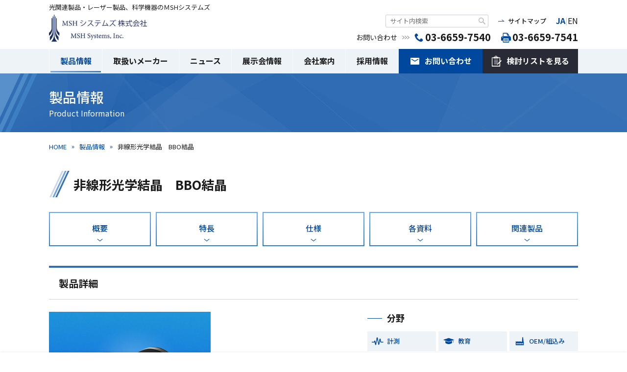

--- FILE ---
content_type: text/html; charset=UTF-8
request_url: https://www.msh-systems.com/products/em-nonlinear-crystal-bbo/
body_size: 14114
content:
<!DOCTYPE html><html lang="ja">
<head>
	<meta charset="UTF-8">
		<title>非線形光学結晶　BBO結晶 - MSHシステムズ株式会社</title>
	<meta name="viewport" content="width=device-width,initial-scale=1.0,maximum-scale=1.0,user-scalable=no">
	<meta name="format-detection" content="telephone=no">
	<meta http-equiv="Content-Style-Type" content="text/css">
	<meta http-equiv="Content-Script-Type" content="text/javascript">
	<link href="https://www.msh-systems.com/wp-content/themes/msh/img/favicon.png" rel="shortcut icon" type="image/x-icon">
	<link href="https://www.msh-systems.com/wp-content/themes/msh/img/homeicon.png" rel="apple-touch-icon">
	<link href="https://www.msh-systems.com/wp-content/themes/msh/style.css" type="text/css" rel="stylesheet">
		<script src="https://ajax.googleapis.com/ajax/libs/webfont/1/webfont.js"></script>
			<link rel="stylesheet" href="https://unpkg.com/swiper@5.4.5/css/swiper.min.css">
		<script src="https://unpkg.com/swiper@5.4.5/js/swiper.min.js"></script>
			<meta name='robots' content='index, follow, max-image-preview:large, max-snippet:-1, max-video-preview:-1' />
	<style>img:is([sizes="auto" i], [sizes^="auto," i]) { contain-intrinsic-size: 3000px 1500px }</style>
	
	<!-- This site is optimized with the Yoast SEO plugin v26.2 - https://yoast.com/wordpress/plugins/seo/ -->
	<meta name="description" content="非線形光学結晶　BBO結晶 の特長・仕様について詳しく紹介しています。各種製品資料もダウンロードしていただけます。こちらの製品にご興味・ご関心いただけましたら、お気軽にお問い合わせください。" />
	<link rel="canonical" href="https://www.msh-systems.com/products/em-nonlinear-crystal-bbo/" />
	<meta property="og:locale" content="ja_JP" />
	<meta property="og:type" content="article" />
	<meta property="og:title" content="非線形光学結晶　BBO結晶 - MSHシステムズ株式会社" />
	<meta property="og:description" content="非線形光学結晶　BBO結晶 の特長・仕様について詳しく紹介しています。各種製品資料もダウンロードしていただけます。こちらの製品にご興味・ご関心いただけましたら、お気軽にお問い合わせください。" />
	<meta property="og:url" content="https://www.msh-systems.com/products/em-nonlinear-crystal-bbo/" />
	<meta property="og:site_name" content="MSHシステムズ株式会社" />
	<meta property="article:published_time" content="2019-10-14T08:59:20+00:00" />
	<meta property="article:modified_time" content="2025-05-19T10:59:18+00:00" />
	<meta property="og:image" content="//www.msh-systems.com/wp-content/uploads/2019/10/EM-non-linear-crystal-BBOs.jpg" />
	<meta property="og:image:width" content="1000" />
	<meta property="og:image:height" content="700" />
	<meta property="og:image:type" content="image/jpeg" />
	<meta name="author" content="MSHrazrabotk" />
	<meta name="twitter:label1" content="執筆者" />
	<meta name="twitter:data1" content="MSHrazrabotk" />
	<script type="application/ld+json" class="yoast-schema-graph">{"@context":"https://schema.org","@graph":[{"@type":"WebPage","@id":"https://www.msh-systems.com/products/em-nonlinear-crystal-bbo/","url":"https://www.msh-systems.com/products/em-nonlinear-crystal-bbo/","name":"非線形光学結晶　BBO結晶 - MSHシステムズ株式会社","isPartOf":{"@id":"https://www.msh-systems.com/#website"},"primaryImageOfPage":{"@id":"https://www.msh-systems.com/products/em-nonlinear-crystal-bbo/#primaryimage"},"image":{"@id":"https://www.msh-systems.com/products/em-nonlinear-crystal-bbo/#primaryimage"},"thumbnailUrl":"//www.msh-systems.com/wp-content/uploads/2019/10/EM-non-linear-crystal-BBOs.jpg","datePublished":"2019-10-14T08:59:20+00:00","dateModified":"2025-05-19T10:59:18+00:00","author":{"@id":"https://www.msh-systems.com/#/schema/person/b21bda589e7f745f6809186c335a2f90"},"description":"非線形光学結晶　BBO結晶 の特長・仕様について詳しく紹介しています。各種製品資料もダウンロードしていただけます。こちらの製品にご興味・ご関心いただけましたら、お気軽にお問い合わせください。","breadcrumb":{"@id":"https://www.msh-systems.com/products/em-nonlinear-crystal-bbo/#breadcrumb"},"inLanguage":"ja","potentialAction":[{"@type":"ReadAction","target":["https://www.msh-systems.com/products/em-nonlinear-crystal-bbo/"]}]},{"@type":"ImageObject","inLanguage":"ja","@id":"https://www.msh-systems.com/products/em-nonlinear-crystal-bbo/#primaryimage","url":"//www.msh-systems.com/wp-content/uploads/2019/10/EM-non-linear-crystal-BBOs.jpg","contentUrl":"//www.msh-systems.com/wp-content/uploads/2019/10/EM-non-linear-crystal-BBOs.jpg","width":1000,"height":700},{"@type":"BreadcrumbList","@id":"https://www.msh-systems.com/products/em-nonlinear-crystal-bbo/#breadcrumb","itemListElement":[{"@type":"ListItem","position":1,"name":"HOME","item":"https://www.msh-systems.com/"},{"@type":"ListItem","position":2,"name":"製品情報","item":"https://www.msh-systems.com/products/"},{"@type":"ListItem","position":3,"name":"非線形光学結晶　BBO結晶"}]},{"@type":"WebSite","@id":"https://www.msh-systems.com/#website","url":"https://www.msh-systems.com/","name":"MSHシステムズ株式会社","description":"Mirai Sciences for Humans","potentialAction":[{"@type":"SearchAction","target":{"@type":"EntryPoint","urlTemplate":"https://www.msh-systems.com/?s={search_term_string}"},"query-input":{"@type":"PropertyValueSpecification","valueRequired":true,"valueName":"search_term_string"}}],"inLanguage":"ja"},{"@type":"Person","@id":"https://www.msh-systems.com/#/schema/person/b21bda589e7f745f6809186c335a2f90","name":"MSHrazrabotk"}]}</script>
	<!-- / Yoast SEO plugin. -->


<link rel='dns-prefetch' href='//ajax.googleapis.com' />
<style id='classic-theme-styles-inline-css' type='text/css'>
/*! This file is auto-generated */
.wp-block-button__link{color:#fff;background-color:#32373c;border-radius:9999px;box-shadow:none;text-decoration:none;padding:calc(.667em + 2px) calc(1.333em + 2px);font-size:1.125em}.wp-block-file__button{background:#32373c;color:#fff;text-decoration:none}
</style>
<style id='global-styles-inline-css' type='text/css'>
:root{--wp--preset--aspect-ratio--square: 1;--wp--preset--aspect-ratio--4-3: 4/3;--wp--preset--aspect-ratio--3-4: 3/4;--wp--preset--aspect-ratio--3-2: 3/2;--wp--preset--aspect-ratio--2-3: 2/3;--wp--preset--aspect-ratio--16-9: 16/9;--wp--preset--aspect-ratio--9-16: 9/16;--wp--preset--color--black: #000000;--wp--preset--color--cyan-bluish-gray: #abb8c3;--wp--preset--color--white: #ffffff;--wp--preset--color--pale-pink: #f78da7;--wp--preset--color--vivid-red: #cf2e2e;--wp--preset--color--luminous-vivid-orange: #ff6900;--wp--preset--color--luminous-vivid-amber: #fcb900;--wp--preset--color--light-green-cyan: #7bdcb5;--wp--preset--color--vivid-green-cyan: #00d084;--wp--preset--color--pale-cyan-blue: #8ed1fc;--wp--preset--color--vivid-cyan-blue: #0693e3;--wp--preset--color--vivid-purple: #9b51e0;--wp--preset--gradient--vivid-cyan-blue-to-vivid-purple: linear-gradient(135deg,rgba(6,147,227,1) 0%,rgb(155,81,224) 100%);--wp--preset--gradient--light-green-cyan-to-vivid-green-cyan: linear-gradient(135deg,rgb(122,220,180) 0%,rgb(0,208,130) 100%);--wp--preset--gradient--luminous-vivid-amber-to-luminous-vivid-orange: linear-gradient(135deg,rgba(252,185,0,1) 0%,rgba(255,105,0,1) 100%);--wp--preset--gradient--luminous-vivid-orange-to-vivid-red: linear-gradient(135deg,rgba(255,105,0,1) 0%,rgb(207,46,46) 100%);--wp--preset--gradient--very-light-gray-to-cyan-bluish-gray: linear-gradient(135deg,rgb(238,238,238) 0%,rgb(169,184,195) 100%);--wp--preset--gradient--cool-to-warm-spectrum: linear-gradient(135deg,rgb(74,234,220) 0%,rgb(151,120,209) 20%,rgb(207,42,186) 40%,rgb(238,44,130) 60%,rgb(251,105,98) 80%,rgb(254,248,76) 100%);--wp--preset--gradient--blush-light-purple: linear-gradient(135deg,rgb(255,206,236) 0%,rgb(152,150,240) 100%);--wp--preset--gradient--blush-bordeaux: linear-gradient(135deg,rgb(254,205,165) 0%,rgb(254,45,45) 50%,rgb(107,0,62) 100%);--wp--preset--gradient--luminous-dusk: linear-gradient(135deg,rgb(255,203,112) 0%,rgb(199,81,192) 50%,rgb(65,88,208) 100%);--wp--preset--gradient--pale-ocean: linear-gradient(135deg,rgb(255,245,203) 0%,rgb(182,227,212) 50%,rgb(51,167,181) 100%);--wp--preset--gradient--electric-grass: linear-gradient(135deg,rgb(202,248,128) 0%,rgb(113,206,126) 100%);--wp--preset--gradient--midnight: linear-gradient(135deg,rgb(2,3,129) 0%,rgb(40,116,252) 100%);--wp--preset--font-size--small: 13px;--wp--preset--font-size--medium: 20px;--wp--preset--font-size--large: 36px;--wp--preset--font-size--x-large: 42px;--wp--preset--spacing--20: 0.44rem;--wp--preset--spacing--30: 0.67rem;--wp--preset--spacing--40: 1rem;--wp--preset--spacing--50: 1.5rem;--wp--preset--spacing--60: 2.25rem;--wp--preset--spacing--70: 3.38rem;--wp--preset--spacing--80: 5.06rem;--wp--preset--shadow--natural: 6px 6px 9px rgba(0, 0, 0, 0.2);--wp--preset--shadow--deep: 12px 12px 50px rgba(0, 0, 0, 0.4);--wp--preset--shadow--sharp: 6px 6px 0px rgba(0, 0, 0, 0.2);--wp--preset--shadow--outlined: 6px 6px 0px -3px rgba(255, 255, 255, 1), 6px 6px rgba(0, 0, 0, 1);--wp--preset--shadow--crisp: 6px 6px 0px rgba(0, 0, 0, 1);}:where(.is-layout-flex){gap: 0.5em;}:where(.is-layout-grid){gap: 0.5em;}body .is-layout-flex{display: flex;}.is-layout-flex{flex-wrap: wrap;align-items: center;}.is-layout-flex > :is(*, div){margin: 0;}body .is-layout-grid{display: grid;}.is-layout-grid > :is(*, div){margin: 0;}:where(.wp-block-columns.is-layout-flex){gap: 2em;}:where(.wp-block-columns.is-layout-grid){gap: 2em;}:where(.wp-block-post-template.is-layout-flex){gap: 1.25em;}:where(.wp-block-post-template.is-layout-grid){gap: 1.25em;}.has-black-color{color: var(--wp--preset--color--black) !important;}.has-cyan-bluish-gray-color{color: var(--wp--preset--color--cyan-bluish-gray) !important;}.has-white-color{color: var(--wp--preset--color--white) !important;}.has-pale-pink-color{color: var(--wp--preset--color--pale-pink) !important;}.has-vivid-red-color{color: var(--wp--preset--color--vivid-red) !important;}.has-luminous-vivid-orange-color{color: var(--wp--preset--color--luminous-vivid-orange) !important;}.has-luminous-vivid-amber-color{color: var(--wp--preset--color--luminous-vivid-amber) !important;}.has-light-green-cyan-color{color: var(--wp--preset--color--light-green-cyan) !important;}.has-vivid-green-cyan-color{color: var(--wp--preset--color--vivid-green-cyan) !important;}.has-pale-cyan-blue-color{color: var(--wp--preset--color--pale-cyan-blue) !important;}.has-vivid-cyan-blue-color{color: var(--wp--preset--color--vivid-cyan-blue) !important;}.has-vivid-purple-color{color: var(--wp--preset--color--vivid-purple) !important;}.has-black-background-color{background-color: var(--wp--preset--color--black) !important;}.has-cyan-bluish-gray-background-color{background-color: var(--wp--preset--color--cyan-bluish-gray) !important;}.has-white-background-color{background-color: var(--wp--preset--color--white) !important;}.has-pale-pink-background-color{background-color: var(--wp--preset--color--pale-pink) !important;}.has-vivid-red-background-color{background-color: var(--wp--preset--color--vivid-red) !important;}.has-luminous-vivid-orange-background-color{background-color: var(--wp--preset--color--luminous-vivid-orange) !important;}.has-luminous-vivid-amber-background-color{background-color: var(--wp--preset--color--luminous-vivid-amber) !important;}.has-light-green-cyan-background-color{background-color: var(--wp--preset--color--light-green-cyan) !important;}.has-vivid-green-cyan-background-color{background-color: var(--wp--preset--color--vivid-green-cyan) !important;}.has-pale-cyan-blue-background-color{background-color: var(--wp--preset--color--pale-cyan-blue) !important;}.has-vivid-cyan-blue-background-color{background-color: var(--wp--preset--color--vivid-cyan-blue) !important;}.has-vivid-purple-background-color{background-color: var(--wp--preset--color--vivid-purple) !important;}.has-black-border-color{border-color: var(--wp--preset--color--black) !important;}.has-cyan-bluish-gray-border-color{border-color: var(--wp--preset--color--cyan-bluish-gray) !important;}.has-white-border-color{border-color: var(--wp--preset--color--white) !important;}.has-pale-pink-border-color{border-color: var(--wp--preset--color--pale-pink) !important;}.has-vivid-red-border-color{border-color: var(--wp--preset--color--vivid-red) !important;}.has-luminous-vivid-orange-border-color{border-color: var(--wp--preset--color--luminous-vivid-orange) !important;}.has-luminous-vivid-amber-border-color{border-color: var(--wp--preset--color--luminous-vivid-amber) !important;}.has-light-green-cyan-border-color{border-color: var(--wp--preset--color--light-green-cyan) !important;}.has-vivid-green-cyan-border-color{border-color: var(--wp--preset--color--vivid-green-cyan) !important;}.has-pale-cyan-blue-border-color{border-color: var(--wp--preset--color--pale-cyan-blue) !important;}.has-vivid-cyan-blue-border-color{border-color: var(--wp--preset--color--vivid-cyan-blue) !important;}.has-vivid-purple-border-color{border-color: var(--wp--preset--color--vivid-purple) !important;}.has-vivid-cyan-blue-to-vivid-purple-gradient-background{background: var(--wp--preset--gradient--vivid-cyan-blue-to-vivid-purple) !important;}.has-light-green-cyan-to-vivid-green-cyan-gradient-background{background: var(--wp--preset--gradient--light-green-cyan-to-vivid-green-cyan) !important;}.has-luminous-vivid-amber-to-luminous-vivid-orange-gradient-background{background: var(--wp--preset--gradient--luminous-vivid-amber-to-luminous-vivid-orange) !important;}.has-luminous-vivid-orange-to-vivid-red-gradient-background{background: var(--wp--preset--gradient--luminous-vivid-orange-to-vivid-red) !important;}.has-very-light-gray-to-cyan-bluish-gray-gradient-background{background: var(--wp--preset--gradient--very-light-gray-to-cyan-bluish-gray) !important;}.has-cool-to-warm-spectrum-gradient-background{background: var(--wp--preset--gradient--cool-to-warm-spectrum) !important;}.has-blush-light-purple-gradient-background{background: var(--wp--preset--gradient--blush-light-purple) !important;}.has-blush-bordeaux-gradient-background{background: var(--wp--preset--gradient--blush-bordeaux) !important;}.has-luminous-dusk-gradient-background{background: var(--wp--preset--gradient--luminous-dusk) !important;}.has-pale-ocean-gradient-background{background: var(--wp--preset--gradient--pale-ocean) !important;}.has-electric-grass-gradient-background{background: var(--wp--preset--gradient--electric-grass) !important;}.has-midnight-gradient-background{background: var(--wp--preset--gradient--midnight) !important;}.has-small-font-size{font-size: var(--wp--preset--font-size--small) !important;}.has-medium-font-size{font-size: var(--wp--preset--font-size--medium) !important;}.has-large-font-size{font-size: var(--wp--preset--font-size--large) !important;}.has-x-large-font-size{font-size: var(--wp--preset--font-size--x-large) !important;}
:where(.wp-block-post-template.is-layout-flex){gap: 1.25em;}:where(.wp-block-post-template.is-layout-grid){gap: 1.25em;}
:where(.wp-block-columns.is-layout-flex){gap: 2em;}:where(.wp-block-columns.is-layout-grid){gap: 2em;}
:root :where(.wp-block-pullquote){font-size: 1.5em;line-height: 1.6;}
</style>
<link rel='stylesheet' id='contact-form-7-css' href='https://www.msh-systems.com/wp-content/plugins/contact-form-7/includes/css/styles.css?ver=6.1.3' type='text/css' media='all' />
<link rel='stylesheet' id='tablepress-default-css' href='https://www.msh-systems.com/wp-content/tablepress-combined.min.css?ver=26' type='text/css' media='all' />
<script type="text/javascript" src="https://ajax.googleapis.com/ajax/libs/jquery/2.2.4/jquery.min.js" id="jquery-js"></script>
<link rel="https://api.w.org/" href="https://www.msh-systems.com/wp-json/" /><link rel="alternate" title="JSON" type="application/json" href="https://www.msh-systems.com/wp-json/wp/v2/posts/7621" /><link rel="alternate" title="oEmbed (JSON)" type="application/json+oembed" href="https://www.msh-systems.com/wp-json/oembed/1.0/embed?url=https%3A%2F%2Fwww.msh-systems.com%2Fproducts%2Fem-nonlinear-crystal-bbo%2F" />
<link rel="alternate" title="oEmbed (XML)" type="text/xml+oembed" href="https://www.msh-systems.com/wp-json/oembed/1.0/embed?url=https%3A%2F%2Fwww.msh-systems.com%2Fproducts%2Fem-nonlinear-crystal-bbo%2F&#038;format=xml" />
<link rel="icon" href="//www.msh-systems.com/wp-content/uploads/2018/08/cropped-1-10-1-32x32.png" sizes="32x32" />
<link rel="icon" href="//www.msh-systems.com/wp-content/uploads/2018/08/cropped-1-10-1-192x192.png" sizes="192x192" />
<link rel="apple-touch-icon" href="//www.msh-systems.com/wp-content/uploads/2018/08/cropped-1-10-1-180x180.png" />
<meta name="msapplication-TileImage" content="//www.msh-systems.com/wp-content/uploads/2018/08/cropped-1-10-1-270x270.png" />
		<link rel="stylesheet" href="https://www.msh-systems.com/wp-content/themes/msh/css/lightbox.min.css">
	<script src="https://www.msh-systems.com/wp-content/themes/msh/js/lightbox.min.js"></script>
			<script src="https://www.msh-systems.com/wp-content/themes/msh/js/content.js" type="text/javascript"></script>
</head>
<body class="nc">
	<header>
		<div class="cont">
			<div class="h1">光関連製品・レーザー製品、科学機器のＭSHシステムズ</div>			<div class="cf">
				<div class="logo" itemscope itemtype="http://schema.org/Organization"><a itemprop="url" href="https://www.msh-systems.com/"><img itemprop="logo" src="https://www.msh-systems.com/wp-content/themes/msh/img/hlogo.png" alt="ＭSHシステムズ株式会社"></a></div>
				<div class="rh">
					<form action="https://www.msh-systems.com/search" method="GET"><input type="text" name="q" value="" placeholder="サイト内検索"><button type="submit"></button></form>
					<div class="sm"><a href="https://www.msh-systems.com/sitemap">サイトマップ</a></div>
					<div class="lang-switch">
						<a href="https://www.msh-systems.com/" class=" is-active" data-lang="ja">JA</a>
						<span>|</span>
						<a href="https://www.msh-systems.com/en/" class="" data-lang="en">EN</a>
					</div>
					<div class="ct">
						<span>お問い合わせ</span>
						<div class="tel"><a href="tel:03-6659-7540">03-6659-7540</a></div>
						<div class="fax"><span>03-6659-7541</span></div>
					</div>
				</div>
				<div class="sps"></div>
				<div class="spm"></div>
			</div>
		</div>
		<nav>
			<ul class="cf">
				<!-- <li><a href="https://www.msh-systems.com/">HOME</a></li> -->
				<li><a class="sel" href="https://www.msh-systems.com/products">製品情報</a><em></em>
					<div class="snav">
						<div class="cf">
							<ul class="tabs">
								<li class="on"><span>製品カテゴリ<br>から探す</span></li>
								<li><span>メーカー<br>から探す</span></li>
								<li><span>分類<br>から探す</span></li>
							</ul>
							<div class="tabc">
																<div class="smenu on">
									<div class="ti"><span><a href="https://www.msh-systems.com/products">製品カテゴリから探す</a><em></em></span><a href="https://www.msh-systems.com/products">製品情報TOP</a></div>
									<ul class="sm1 cf">
																				<li>
											<div><a href="https://www.msh-systems.com/products/lasers/">レーザー</a><em></em></div>
											<ul>
																								<li><a href="https://www.msh-systems.com/products/lasers/sc/">スーパーコンティニューム(SC)光源</a></li>
																								<li><a href="https://www.msh-systems.com/products/lasers/femtosecond-laser/">フェムト秒レーザー</a></li>
																								<li><a href="https://www.msh-systems.com/products/lasers/picosecond-laser/">ピコ秒レーザー</a></li>
																								<li><a href="https://www.msh-systems.com/products/lasers/sub-nano-laser/">サブナノ秒レーザー (&gt;100 ps)</a></li>
																								<li><a href="https://www.msh-systems.com/products/lasers/nanosecond-laser/">ナノ秒レーザー</a></li>
																								<li><a href="https://www.msh-systems.com/products/lasers/processing-laser/">加工用レーザー</a></li>
																								<li><a href="https://www.msh-systems.com/products/lasers/tunable-laser/">波長可変レーザー</a></li>
																								<li><a href="https://www.msh-systems.com/products/lasers/cw/">連続発振(CW) レーザー</a></li>
																							</ul>
										</li>
																				<li>
											<div><a href="https://www.msh-systems.com/products/laser-oscillators/">光源</a><em></em></div>
											<ul>
																								<li><a href="https://www.msh-systems.com/products/laser-oscillators/sc-lightsource/">スーパーコンティニューム(SC)光源</a></li>
																								<li><a href="https://www.msh-systems.com/products/laser-oscillators/uv_lamp/">真空紫外光源</a></li>
																								<li><a href="https://www.msh-systems.com/products/laser-oscillators/light-source-for-spectrometers/">ランプ光源</a></li>
																								<li><a href="https://www.msh-systems.com/products/laser-oscillators/led-light-source/">LED光源</a></li>
																								<li><a href="https://www.msh-systems.com/products/laser-oscillators/calibration-light-source/">校正用光源</a></li>
																							</ul>
										</li>
																				<li>
											<div><a href="https://www.msh-systems.com/products/laser-peripherals/">レーザー用周辺機器</a><em></em></div>
											<ul>
																								<li><a href="https://www.msh-systems.com/products/laser-peripherals/bp/">小型ビームプロファイラー</a></li>
																								<li><a href="https://www.msh-systems.com/products/laser-peripherals/ultra-short-pulse-width-measuring-device/">超短パルス幅測定装置</a></li>
																								<li><a href="https://www.msh-systems.com/products/laser-peripherals/pck_related_product/">ポッケルスセル</a></li>
																								<li><a href="https://www.msh-systems.com/products/laser-peripherals/pulse_delay_generator/">ディレイジェネレーター</a></li>
																								<li><a href="https://www.msh-systems.com/products/laser-peripherals/coolant/">冷凍機</a></li>
																							</ul>
										</li>
																				<li>
											<div><a href="https://www.msh-systems.com/products/detectors/">検出器</a><em></em></div>
											<ul>
																								<li><a href="https://www.msh-systems.com/products/detectors/spad/">SPAD</a></li>
																								<li><a href="https://www.msh-systems.com/products/detectors/%e5%88%86%e5%85%89%e7%94%a8ccd/">分光用CCD</a></li>
																								<li><a href="https://www.msh-systems.com/products/detectors/swir-camera/">SWIR(InGaAs)カメラ</a></li>
																								<li><a href="https://www.msh-systems.com/products/detectors/scmos-camera-high-sensitivity/">sCMOSカメラ (高感度)</a></li>
																								<li><a href="https://www.msh-systems.com/products/detectors/scmos-camera-high-speed/">sCMOSカメラ (高速測定)</a></li>
																								<li><a href="https://www.msh-systems.com/products/detectors/scmos-camera-large/">sCMOSカメラ (広視野)</a></li>
																								<li><a href="https://www.msh-systems.com/products/detectors/scmos-camera-compact/">sCMOSカメラ (コンパクト)</a></li>
																								<li><a href="https://www.msh-systems.com/products/detectors/cmos%e3%82%ab%e3%83%a1%e3%83%a9/">CMOSカメラ</a></li>
																								<li><a href="https://www.msh-systems.com/products/detectors/ccd-camera/">CCDカメラ</a></li>
																								<li><a href="https://www.msh-systems.com/products/detectors/x-ray-camera/">X線カメラ</a></li>
																								<li><a href="https://www.msh-systems.com/products/detectors/snspd/">SNSPD</a></li>
																							</ul>
										</li>
																				<li>
											<div><a href="https://www.msh-systems.com/products/spectroscope-accessories/">分光器・アクセサリー</a><em></em></div>
											<ul>
																								<li><a href="https://www.msh-systems.com/products/spectroscope-accessories/high-spectrometers/">高性能分光器</a></li>
																								<li><a href="https://www.msh-systems.com/products/spectroscope-accessories/miniature-spectrometers/">小型分光器</a></li>
																								<li><a href="https://www.msh-systems.com/products/spectroscope-accessories/fibers-accessories-for-spectrometers/">小型分光器用アクセサリ</a></li>
																								<li><a href="https://www.msh-systems.com/products/spectroscope-accessories/%e6%b3%a2%e9%95%b7%e5%8f%af%e5%a4%89%e3%83%95%e3%82%a3%e3%83%ab%e3%82%bf%e3%83%bc/">波長可変フィルター</a></li>
																							</ul>
										</li>
																				<li>
											<div><a href="https://www.msh-systems.com/products/raman-spectrometer/">ラマン分光装置</a><em></em></div>
											<ul>
																								<li><a href="https://www.msh-systems.com/products/raman-spectrometer/raman-microscope/">ラマン顕微鏡</a></li>
																								<li><a href="https://www.msh-systems.com/products/raman-spectrometer/portable-raman/">ポータブルラマン分光装置</a></li>
																								<li><a href="https://www.msh-systems.com/products/raman-spectrometer/raman-spectroscopy-filter/">ラマン分光用フィルター</a></li>
																							</ul>
										</li>
																				<li>
											<div><a href="https://www.msh-systems.com/products/system-products/">システム製品</a><em></em></div>
											<ul>
																								<li><a href="https://www.msh-systems.com/products/system-products/sol_confotec_series/">共焦点レーザーラマン顕微鏡</a></li>
																								<li><a href="https://www.msh-systems.com/products/system-products/sfg/">表面/界面分析用SFGシステム</a></li>
																								<li><a href="https://www.msh-systems.com/products/system-products/libs-system/">LIBS分析システム</a></li>
																								<li><a href="https://www.msh-systems.com/products/system-products/2d-temp-conc-system/">2次元温度・濃度計測システム</a></li>
																								<li><a href="https://www.msh-systems.com/products/system-products/laser-picking-system/">レーザーピンセットシステム</a></li>
																								<li><a href="https://www.msh-systems.com/products/system-products/lowcost-system/">簡易分光システム</a></li>
																							</ul>
										</li>
																				<li>
											<div><a href="https://www.msh-systems.com/products/analytical-products/">分析機器</a><em></em></div>
											<ul>
																								<li><a href="https://www.msh-systems.com/products/analytical-products/nmr/">NMR</a></li>
																								<li><a href="https://www.msh-systems.com/products/analytical-products/%e7%b2%98%e5%ba%a6%e8%a8%88/">粘度計</a></li>
																								<li><a href="https://www.msh-systems.com/products/analytical-products/%e3%82%ac%e3%82%b9%e5%88%86%e6%9e%90%e5%99%a8/">ガス分析器</a></li>
																								<li><a href="https://www.msh-systems.com/products/analytical-products/%e5%8f%8d%e5%b0%84%e7%8e%87%e6%b8%ac%e5%ae%9a%e5%99%a8/">反射率測定器</a></li>
																							</ul>
										</li>
																				<li>
											<div><a href="https://www.msh-systems.com/products/terahertz-related-products/">テラヘルツ</a><em></em></div>
											<ul>
																								<li><a href="https://www.msh-systems.com/products/terahertz-related-products/imaging-camera/">イメージングカメラ</a></li>
																								<li><a href="https://www.msh-systems.com/products/terahertz-related-products/lightsource/">テラヘルツ光源</a></li>
																								<li><a href="https://www.msh-systems.com/products/terahertz-related-products/detector/">テラヘルツ検出器/検出素子</a></li>
																								<li><a href="https://www.msh-systems.com/products/terahertz-related-products/thz-crystal/">テラヘルツ発生結晶</a></li>
																							</ul>
										</li>
																				<li>
											<div><a href="https://www.msh-systems.com/products/communication-related-products/">通信関連製品</a><em></em></div>
											<ul>
																								<li><a href="https://www.msh-systems.com/products/communication-related-products/resonator-modulator/">共振器・変調器</a></li>
																							</ul>
										</li>
																				<li>
											<div><a href="https://www.msh-systems.com/products/ultrasonic-related-products/">超音波関連製品</a><em></em></div>
											<ul>
																								<li><a href="https://www.msh-systems.com/products/ultrasonic-related-products/vantage/">超音波機器開発用プラットフォーム</a></li>
																							</ul>
										</li>
																				<li>
											<div><a href="https://www.msh-systems.com/products/mechanics/">メカニクス</a><em></em></div>
											<ul>
																								<li><a href="https://www.msh-systems.com/products/mechanics/optical-mount/">光学マウント</a></li>
																								<li><a href="https://www.msh-systems.com/products/mechanics/piezostage/">ピエゾステージ</a></li>
																								<li><a href="https://www.msh-systems.com/products/mechanics/%e5%ae%87%e5%ae%99%e7%94%a8%e3%82%a2%e3%82%af%e3%83%81%e3%83%a5%e3%82%a8%e3%83%bc%e3%82%bf%e3%83%bc/">宇宙用アクチュエーター</a></li>
																								<li><a href="https://www.msh-systems.com/products/mechanics/vacuum-electric-stage/">真空用電動ステージ/マウント/アクチュエーター</a></li>
																								<li><a href="https://www.msh-systems.com/products/mechanics/%e7%9c%9f%e7%a9%ba%e7%94%a8%e6%89%8b%e5%8b%95%e3%82%b9%e3%83%86%e3%83%bc%e3%82%b8/">真空用手動ステージ</a></li>
																								<li><a href="https://www.msh-systems.com/products/mechanics/iris/">アイリス</a></li>
																							</ul>
										</li>
																				<li>
											<div><a href="https://www.msh-systems.com/products/optical-parts/">光学部品</a><em></em></div>
											<ul>
																								<li><a href="https://www.msh-systems.com/products/optical-parts/iridian/">ハードコートフィルター</a></li>
																								<li><a href="https://www.msh-systems.com/products/optical-parts/nonlinear_crystal/">非線形光学結晶</a></li>
																								<li><a href="https://www.msh-systems.com/products/optical-parts/laser-crystal/">レーザー結晶</a></li>
																								<li><a href="https://www.msh-systems.com/products/optical-parts/%e3%82%a2%e3%83%83%e3%83%86%e3%83%8d%e3%83%bc%e3%82%bf%e3%83%bc/">アッテネーター</a></li>
																								<li><a href="https://www.msh-systems.com/products/optical-parts/beamexpander/">ビームエキスパンダー</a></li>
																								<li><a href="https://www.msh-systems.com/products/optical-parts/f-theta-lens/">Fシータレンズ</a></li>
																								<li><a href="https://www.msh-systems.com/products/optical-parts/tophat-beam-shaper/">トップハットビームシェーパー</a></li>
																								<li><a href="https://www.msh-systems.com/products/optical-parts/eksma_waveplate/">波長板/偏光素子</a></li>
																								<li><a href="https://www.msh-systems.com/products/optical-parts/eksma_prism-splitter/">偏光プリズム/ビームスプリッター</a></li>
																								<li><a href="https://www.msh-systems.com/products/optical-parts/mirror/">ミラー</a></li>
																								<li><a href="https://www.msh-systems.com/products/optical-parts/lens/">レンズ</a></li>
																								<li><a href="https://www.msh-systems.com/products/optical-parts/optical-prism/">光学プリズム</a></li>
																								<li><a href="https://www.msh-systems.com/products/optical-parts/laser-window/">レーザーウィンドウ</a></li>
																								<li><a href="https://www.msh-systems.com/products/optical-parts/optical-filter/">光学フィルター</a></li>
																							</ul>
										</li>
																				<li>
											<div><a href="https://www.msh-systems.com/products/standard-reflectors/">標準反射板</a><em></em></div>
											<ul>
																								<li><a href="https://www.msh-systems.com/products/standard-reflectors/sphereoptics_lineup/">標準拡散反射/透過板</a></li>
																							</ul>
										</li>
																				<li>
											<div><a href="https://www.msh-systems.com/products/life-science-products-consumables/">ライフサイエンス製品</a><em></em></div>
											<ul>
																								<li><a href="https://www.msh-systems.com/products/life-science-products-consumables/scmos-camera-life-science-products-consumables/">観察用sCMOSカメラ</a></li>
																								<li><a href="https://www.msh-systems.com/products/life-science-products-consumables/ibidi_incubation/">顕微鏡用インキュベーションシステム</a></li>
																								<li><a href="https://www.msh-systems.com/products/life-science-products-consumables/ameroid/">アメロイドコンストリクター</a></li>
																							</ul>
										</li>
																				<li>
											<div><a href="https://www.msh-systems.com/products/afm-consumables/">AFM/SPM関連製品</a><em></em></div>
											<ul>
																								<li><a href="https://www.msh-systems.com/products/afm-consumables/afm_spm-probe/">AFM/SPMプローブ</a></li>
																								<li><a href="https://www.msh-systems.com/products/afm-consumables/afm_spm-test-sample/">AFM/SPMテストサンプル</a></li>
																							</ul>
										</li>
																			</ul>
								</div>
																<div class="smenu">
									<div class="ti"><span><a href="https://www.msh-systems.com/products/maker">メーカーから探す</a><em></em></span><a href="https://www.msh-systems.com/products/maker">メーカーTOP</a></div>
									<ul class="sm2 cf">
																				<li><a href="https://www.msh-systems.com/products/maker/msh-systems/">
											<img width="320" height="160" src="//www.msh-systems.com/wp-content/uploads/2021/03/logo_msh_320x160-320x160.png" class="attachment-maker_logo size-maker_logo" alt="" decoding="async" fetchpriority="high" />																						<span>MSHシステムズ</span>
											<i>弊社</i>
										</a></li>
																				<li><a href="https://www.msh-systems.com/products/maker/arcoptix/">
											<img width="320" height="160" src="//www.msh-systems.com/wp-content/uploads/2022/01/ARC_logo_320x160-320x160.png" class="attachment-maker_logo size-maker_logo" alt="" decoding="async" />																						<span>ARCoptix S.A<br>（スイス）</span>
											<i>正規代理店</i>
										</a></li>
																				<li><a href="https://www.msh-systems.com/products/maker/aresis/">
											<img width="320" height="160" src="//www.msh-systems.com/wp-content/uploads/2021/04/logo_aresis-320x160.png" class="attachment-maker_logo size-maker_logo" alt="" decoding="async" />																						<span>Aresis<br>（スロベニア）</span>
											<i>総代理店</i>
										</a></li>
																				<li><a href="https://www.msh-systems.com/products/maker/avesta/">
											<img width="320" height="160" src="//www.msh-systems.com/wp-content/uploads/2020/06/logo_avesta.jpg" class="attachment-maker_logo size-maker_logo" alt="" decoding="async" />																						<span>Avesta<br>（ロシア）</span>
											<i>総代理店</i>
										</a></li>
																				<li><a href="https://www.msh-systems.com/products/maker/cryospectra/">
											<img width="320" height="160" src="//www.msh-systems.com/wp-content/uploads/2021/06/logo_cryospectra-320x160.png" class="attachment-maker_logo size-maker_logo" alt="" decoding="async" />																						<span>CryoSpectra GmbH<br>（オーストリア）</span>
											<i>総代理店</i>
										</a></li>
																				<li><a href="https://www.msh-systems.com/products/maker/eksma-optics/">
											<img width="320" height="160" src="//www.msh-systems.com/wp-content/uploads/2021/07/eksma-logo-new-320x160.jpg" class="attachment-maker_logo size-maker_logo" alt="" decoding="async" />																						<span>EKSMA Optics<br>（リトアニア）</span>
											<i>正規代理店</i>
										</a></li>
																				<li><a href="https://www.msh-systems.com/products/maker/ekspla/">
											<img width="320" height="160" src="//www.msh-systems.com/wp-content/uploads/2020/06/logo_ekspla.jpg" class="attachment-maker_logo size-maker_logo" alt="" decoding="async" />																						<span>EKSPLA<br>（リトアニア）</span>
											<i>正規代理店</i>
										</a></li>
																				<li><a href="https://www.msh-systems.com/products/maker/enspectr/">
											<img width="320" height="160" src="//www.msh-systems.com/wp-content/uploads/2020/06/logo_enspectr.jpg" class="attachment-maker_logo size-maker_logo" alt="" decoding="async" />																						<span>Enspectr<br>（アメリカ）</span>
											<i>総代理店</i>
										</a></li>
																				<li><a href="https://www.msh-systems.com/products/maker/excitech/">
											<img width="320" height="160" src="//www.msh-systems.com/wp-content/uploads/2020/06/logo_excitech.jpg" class="attachment-maker_logo size-maker_logo" alt="" decoding="async" />																						<span>excitech GmbH<br>（ドイツ）</span>
											<i>正規代理店</i>
										</a></li>
																				<li><a href="https://www.msh-systems.com/products/maker/femto-easy/">
											<img width="320" height="160" src="//www.msh-systems.com/wp-content/uploads/2020/06/logo_femto_easy.jpg" class="attachment-maker_logo size-maker_logo" alt="" decoding="async" />																						<span>Femto Easy<br>（フランス）</span>
											<i>正規代理店</i>
										</a></li>
																				<li><a href="https://www.msh-systems.com/products/maker/ibidi/">
											<img width="320" height="160" src="//www.msh-systems.com/wp-content/uploads/2020/06/logo_ibidi.jpg" class="attachment-maker_logo size-maker_logo" alt="" decoding="async" />																						<span>ibidi<br>（ドイツ）</span>
											<i>正規代理店</i>
										</a></li>
																				<li><a href="https://www.msh-systems.com/products/maker/ikeos/">
											<img width="320" height="160" src="//www.msh-systems.com/wp-content/uploads/2024/05/IKEOS_logo-320x160.png" class="attachment-maker_logo size-maker_logo" alt="" decoding="async" />																						<span>Ikeos Research Limited<br>（英国）</span>
											<i>総代理店</i>
										</a></li>
																				<li><a href="https://www.msh-systems.com/products/maker/iridian/">
											<img width="320" height="160" src="//www.msh-systems.com/wp-content/uploads/2020/06/logo_iridian.jpg" class="attachment-maker_logo size-maker_logo" alt="" decoding="async" />																						<span>Iridian Spectral Technologies<br>（カナダ）</span>
											<i>正規代理店</i>
										</a></li>
																				<li><a href="https://www.msh-systems.com/products/maker/laser-export/">
											<img width="320" height="160" src="//www.msh-systems.com/wp-content/uploads/2021/11/logo-laser-export-320x160.jpg" class="attachment-maker_logo size-maker_logo" alt="" decoding="async" />																						<span>Laser-Export<br>（ロシア）</span>
											<i>正規代理店</i>
										</a></li>
																				<li><a href="https://www.msh-systems.com/products/maker/lioptec/">
											<img width="320" height="160" src="//www.msh-systems.com/wp-content/uploads/2020/06/logo_lioptec.jpg" class="attachment-maker_logo size-maker_logo" alt="" decoding="async" />																						<span>LIOP-TEC<br>（ドイツ）</span>
											<i>総代理店</i>
										</a></li>
																				<li><a href="https://www.msh-systems.com/products/maker/lumedel/">
											<img width="320" height="160" src="//www.msh-systems.com/wp-content/uploads/2024/01/LumeDEL_logo-320x160-1-320x160.png" class="attachment-maker_logo size-maker_logo" alt="" decoding="async" />																						<span>LumeDEL LLC<br>（アメリカ）</span>
											<i>正規代理店</i>
										</a></li>
																				<li><a href="https://www.msh-systems.com/products/maker/nanalysis/">
											<img width="320" height="160" src="//www.msh-systems.com/wp-content/uploads/2021/07/Nanalysis-320x160-logo-320x160.png" class="attachment-maker_logo size-maker_logo" alt="" decoding="async" />																						<span>Nanalysis<br>（カナダ）</span>
											<i>総代理店</i>
										</a></li>
																				<li><a href="https://www.msh-systems.com/products/maker/np-photonics/">
											<img width="320" height="160" src="//www.msh-systems.com/wp-content/uploads/2020/06/logo_np.jpg" class="attachment-maker_logo size-maker_logo" alt="" decoding="async" />																						<span>NP Photonics<br>（アメリカ）</span>
											<i>正規代理店</i>
										</a></li>
																				<li><a href="https://www.msh-systems.com/products/maker/piezo-concept/">
											<img width="320" height="160" src="//www.msh-systems.com/wp-content/uploads/2020/06/logo_piezoconcept.jpg" class="attachment-maker_logo size-maker_logo" alt="" decoding="async" />																						<span>Piezo Concept<br>（フランス）</span>
											<i>正規代理店</i>
										</a></li>
																				<li><a href="https://www.msh-systems.com/products/maker/piimaging/">
											<img width="320" height="160" src="//www.msh-systems.com/wp-content/uploads/2023/04/logo_pi_imaging-320x160.png" class="attachment-maker_logo size-maker_logo" alt="" decoding="async" />																						<span>Pi Imaging Technology SA<br>（スイス）</span>
											<i>総代理店</i>
										</a></li>
																				<li><a href="https://www.msh-systems.com/products/maker/pixelphotonicd/">
											<img width="320" height="160" src="//www.msh-systems.com/wp-content/uploads/2024/01/logo_Pixel-Photonics_320x160-320x160.png" class="attachment-maker_logo size-maker_logo" alt="" decoding="async" />																						<span>Pixel Photonics GmbH<br>（ドイツ）</span>
											<i>正規代理店</i>
										</a></li>
																				<li><a href="https://www.msh-systems.com/products/maker/polariton/">
											<img width="320" height="160" src="//www.msh-systems.com/wp-content/uploads/2024/07/logo_polariton_320x160-320x160.png" class="attachment-maker_logo size-maker_logo" alt="" decoding="async" />																						<span>Polariton Technologies AG<br>（スイス）</span>
											<i>正規代理店</i>
										</a></li>
																				<li><a href="https://www.msh-systems.com/products/maker/quantum-light-instruments/">
											<img width="320" height="160" src="//www.msh-systems.com/wp-content/uploads/2020/06/logo_qli.jpg" class="attachment-maker_logo size-maker_logo" alt="" decoding="async" />																						<span>Quantum Light Instruments<br>（リトアニア）</span>
											<i>総代理店</i>
										</a></li>
																				<li><a href="https://www.msh-systems.com/products/maker/quantum-northwest/">
											<img width="320" height="160" src="//www.msh-systems.com/wp-content/uploads/2020/06/logo_quantum.jpg" class="attachment-maker_logo size-maker_logo" alt="" decoding="async" />																						<span>Quantum Northwest<br>（アメリカ）</span>
											<i>正規代理店</i>
										</a></li>
																				<li><a href="https://www.msh-systems.com/products/maker/raptor-photonics/">
											<img width="320" height="160" src="//www.msh-systems.com/wp-content/uploads/2020/06/logo_raptor.jpg" class="attachment-maker_logo size-maker_logo" alt="" decoding="async" />																						<span>Raptor Photonics<br>（英国）</span>
											<i>総代理店</i>
										</a></li>
																				<li><a href="https://www.msh-systems.com/products/maker/redback/">
											<img width="320" height="160" src="//www.msh-systems.com/wp-content/uploads/2024/08/logo_REDBACK-SYSTEMS_320x160-320x160.jpg" class="attachment-maker_logo size-maker_logo" alt="" decoding="async" />																						<span>Redback Systems<br>（オーストラリア）</span>
											<i>総代理店</i>
										</a></li>
																				<li><a href="https://www.msh-systems.com/products/maker/research-instruments-sw/">
											<img src="https://www.msh-systems.com/wp-content/themes/msh/img/no_image.png">																						<span>Research Instruments SW<br>（アメリカ）</span>
											<i>正規代理店</i>
										</a></li>
																				<li><a href="https://www.msh-systems.com/products/maker/rgb-lasersystems/">
											<img width="320" height="160" src="//www.msh-systems.com/wp-content/uploads/2021/01/logo_rgb-lasersystems-320x160-1-320x160.jpg" class="attachment-maker_logo size-maker_logo" alt="" decoding="async" />																						<span>RGB Lasersystems GmbH<br>（ドイツ）</span>
											<i>正規代理店</i>
										</a></li>
																				<li><a href="https://www.msh-systems.com/products/maker/slps/">
											<img width="320" height="160" src="//www.msh-systems.com/wp-content/uploads/2020/09/logo_slps-320x160.png" class="attachment-maker_logo size-maker_logo" alt="" decoding="async" />																						<span>Smart Laser &amp; Plasma Systems<br>（日本）</span>
											<i>総代理店</i>
										</a></li>
																				<li><a href="https://www.msh-systems.com/products/maker/smileco/">
											<img width="320" height="160" src="//www.msh-systems.com/wp-content/uploads/2022/05/SMILEco_logo_320x160-320x160.png" class="attachment-maker_logo size-maker_logo" alt="" decoding="async" />																						<span>SMILEco計測株式会社<br>（日本）</span>
											<i>正規代理店</i>
										</a></li>
																				<li><a href="https://www.msh-systems.com/products/maker/sol-instruments/">
											<img width="320" height="160" src="//www.msh-systems.com/wp-content/uploads/2020/06/logo_sol.jpg" class="attachment-maker_logo size-maker_logo" alt="" decoding="async" />																						<span>SOL instruments GmbH<br>（ドイツ）</span>
											<i>正規代理店</i>
										</a></li>
																				<li><a href="https://www.msh-systems.com/products/maker/spectolight/">
											<img width="320" height="160" src="//www.msh-systems.com/wp-content/uploads/2023/10/SLI_logo-320x160.png" class="attachment-maker_logo size-maker_logo" alt="" decoding="async" />																						<span>SPECTROLIGHT Inc.<br>（アメリカ）</span>
											<i>正規代理店</i>
										</a></li>
																				<li><a href="https://www.msh-systems.com/products/maker/sphereoptics/">
											<img width="320" height="160" src="//www.msh-systems.com/wp-content/uploads/2020/06/logo_sphereoptics.jpg" class="attachment-maker_logo size-maker_logo" alt="" decoding="async" />																						<span>SphereOptics<br>（ドイツ）</span>
											<i>正規代理店</i>
										</a></li>
																				<li><a href="https://www.msh-systems.com/products/maker/standa/">
											<img width="320" height="160" src="//www.msh-systems.com/wp-content/uploads/2020/06/logo_standa.jpg" class="attachment-maker_logo size-maker_logo" alt="" decoding="async" />																						<span>Standa<br>（リトアニア）</span>
											<i>正規代理店</i>
										</a></li>
																				<li><a href="https://www.msh-systems.com/products/maker/stellarnet/">
											<img width="320" height="160" src="//www.msh-systems.com/wp-content/uploads/2020/06/logo_stellarnet.jpg" class="attachment-maker_logo size-maker_logo" alt="" decoding="async" />																						<span>StellarNet<br>（アメリカ）</span>
											<i>正規代理店</i>
										</a></li>
																				<li><a href="https://www.msh-systems.com/products/maker/terasense/">
											<img width="320" height="160" src="//www.msh-systems.com/wp-content/uploads/2020/06/logo_terasense.jpg" class="attachment-maker_logo size-maker_logo" alt="" decoding="async" />																						<span>TeraSense<br>（アメリカ）</span>
											<i>総代理店</i>
										</a></li>
																				<li><a href="https://www.msh-systems.com/products/maker/tipsnano/">
											<img width="320" height="160" src="//www.msh-systems.com/wp-content/uploads/2020/06/logo_tipsnano.jpg" class="attachment-maker_logo size-maker_logo" alt="" decoding="async" />																						<span>TipsNano<br>（エストニア）</span>
											<i>正規代理店</i>
										</a></li>
																				<li><a href="https://www.msh-systems.com/products/maker/tucsen/">
											<img width="320" height="160" src="//www.msh-systems.com/wp-content/uploads/2020/07/tucsen-logo-320x160.png" class="attachment-maker_logo size-maker_logo" alt="" decoding="async" />																						<span>Tucsen Photonics<br>（中国）</span>
											<i>sCMOSカメラ総代理店</i>
										</a></li>
																				<li><a href="https://www.msh-systems.com/products/maker/verasonics/">
											<img width="320" height="160" src="//www.msh-systems.com/wp-content/uploads/2020/06/logo_verasonics.jpg" class="attachment-maker_logo size-maker_logo" alt="" decoding="async" />																						<span>Verasonics<br>（アメリカ）</span>
											<i>総代理店</i>
										</a></li>
																				<li><a href="https://www.msh-systems.com/products/maker/ysl-photonics/">
											<img width="320" height="160" src="//www.msh-systems.com/wp-content/uploads/2020/06/logo_ysl.jpg" class="attachment-maker_logo size-maker_logo" alt="" decoding="async" />																						<span>YSL Photonics<br>（中国）</span>
											<i>総代理店</i>
										</a></li>
																			</ul>
								</div>
																<div class="smenu">
									<div class="ti"><span><a href="https://www.msh-systems.com/products/classification">分類から探す</a><em></em></span><a href="https://www.msh-systems.com/products/classification">分類TOP</a></div>
									<ul class="sm3 cf">
																				<li class="s_analysis_inspection"><a href="https://www.msh-systems.com/products/classification/analysis_inspection/">分析・検査</a></li>
																				<li class="s_measurement"><a href="https://www.msh-systems.com/products/classification/measurement/">計測</a></li>
																				<li class="s_laser_processing"><a href="https://www.msh-systems.com/products/classification/laser_processing/">レーザー加工</a></li>
																				<li class="s_security_surveillance"><a href="https://www.msh-systems.com/products/classification/security_surveillance/">セキュリティ・監視</a></li>
																				<li class="s_sensing"><a href="https://www.msh-systems.com/products/classification/sensing/">センシング</a></li>
																				<li class="s_plasma"><a href="https://www.msh-systems.com/products/classification/plasma/">プラズマ</a></li>
																				<li class="s_imaging"><a href="https://www.msh-systems.com/products/classification/imaging/">イメージング</a></li>
																				<li class="s_bio_life_science"><a href="https://www.msh-systems.com/products/classification/bio_life_science/">バイオ・ライフサイエンス</a></li>
																				<li class="s_education"><a href="https://www.msh-systems.com/products/classification/education/">教育</a></li>
																				<li class="s_oem_embedded"><a href="https://www.msh-systems.com/products/classification/oem_embedded/">OEM/組込み</a></li>
																				<li class="s_equipment_development"><a href="https://www.msh-systems.com/products/classification/equipment_development/">装置開発</a></li>
																				<li class="s_others"><a href="https://www.msh-systems.com/products/classification/others/">その他</a></li>
																			</ul>
								</div>
							</div>
						</div>
					</div>
				</li>
				<li><a href="https://www.msh-systems.com/partners">取扱いメーカー</a></li>
				<li><a href="https://www.msh-systems.com/news">ニュース</a></li>
				<li><a href="https://www.msh-systems.com/exhibition">展示会情報</a></li>
				<li><a href="https://www.msh-systems.com/about-us">会社案内</a><em></em>
					<div class="snav">
						<div>
							<div class="smenu on">
								<div class="ti pc"><span>会社案内</span><a href="https://www.msh-systems.com/about-us">会社案内TOP</a></div>
								<ul class="sm4 cf">
									<li class="s01"><a href="https://www.msh-systems.com/about-us/ceo-message">社長挨拶<span>Message from the president</span></a></li>
									<li class="s02"><a href="https://www.msh-systems.com/about-us/company-profile">会社概要<span>Company's profile</span></a></li>
									<li class="s03"><a href="https://www.msh-systems.com/about-us/policy">経営理念<span>Management philosophy</span></a></li>
									<li class="s04"><a href="https://www.msh-systems.com/about-us/access">アクセスマップ<span>Access map</span></a></li>
									<li class="s05"><a href="https://www.msh-systems.com/about-us/recruit">採用情報<span>Recruitment</span></a></li>
									<li class="s06"><a href="https://www.msh-systems.com/about-us/privacy-policy">個人情報の<br>取り扱いについて<span>Protection of personal data</span></a></li>
								</ul>
							</div>
						</div>
					</div>
				</li>
				<li><a href="https://www.msh-systems.com/about-us/recruit">採用情報</a></li>
								<li class="b1"><a href="https://www.msh-systems.com/contacts/?product=7621">お問い合わせ</a></li>
				<li class="b2"><a href="https://www.msh-systems.com/review-list">検討リストを見る</a></li>
			</ul>
		</nav>
		<div class="fader"></div>
	</header>
	<main><div class="subbnr">
	<div class="cont">
		<h1 class="h1" data-after="Product Information">製品情報</h1>
	</div>
</div>
<div class="breadcrumbs"><span><span><a href="https://www.msh-systems.com/">HOME</a></span>  <span><a href="https://www.msh-systems.com/products/">製品情報</a></span>  <span class="breadcrumb_last" aria-current="page">非線形光学結晶　BBO結晶</span></span></div><div class="content cf det_page">
	<div class="lbar">
				<h2 class="t4">非線形光学結晶　BBO結晶</h2>
				<ul class="dmenu">
			<li><a href="#p1">概要</a></li>			<li><a href="#p2">特長</a></li>			<li><a href="#p3">仕様</a></li>						<li><a href="#p4">各資料</a></li>			<li><a href="#p5">関連製品</a></li>		</ul>
		<h3 class="t5">製品詳細</h3>
		<div class="dethd cf">
			<div class="lf">
								<div class="im"><a data-lightbox="detail" href="//www.msh-systems.com/wp-content/uploads/2019/10/EM-non-linear-crystal-BBOs.jpg"><img width="400" height="280" src="//www.msh-systems.com/wp-content/uploads/2019/10/EM-non-linear-crystal-BBOs-400x280.jpg" class="attachment-product size-product wp-post-image" alt="" decoding="async" loading="lazy" /></a></div>
								<div class="bt"><a href="https://www.msh-systems.com/contacts/?product=7621">この製品についてお問い合わせする</a></div>
			</div>
			<div class="rh">
								<h4>分野</h4>
				<ul class="cf">
										<li class="s_measurement"><span>計測</span></li>
										<li class="s_education"><span>教育</span></li>
										<li class="s_oem_embedded"><span>OEM/組込み</span></li>
										<li class="s_equipment_development"><span>装置開発</span></li>
										<li class="s_others"><span>その他</span></li>
									</ul>
												<h4>メーカー</h4>
				<div class="maker cf">
															<div class="logo"><a href="https://eksmaoptics.com/" target="_blank"><img width="320" height="160" src="//www.msh-systems.com/wp-content/uploads/2021/07/eksma-logo-new-320x160.jpg" class="attachment-maker_logo size-maker_logo" alt="" decoding="async" loading="lazy" /></a></div>
										<div class="tx">
											<h5>
							EKSMA Optics							<br>（リトアニア）						</h5>
						<span>正規代理店</span>
					</div>
				</div>
							</div>
		</div>
				<hr class="pos" id="p1">
		<h3 class="t5">概要</h3>
		<div class="cms"><p>BBO結晶は、多くの優れた特長を持つ非線形光学結晶です。<br />
レーザー光の波長変換用に使用されるほか、ポッケルスセルなどの電気光学結晶の部品としても使用されます。<span><a href="https://www.msh-systems.com/contacts/" target="_blank" rel="noopener"></a></span></p>
</div>
						<hr class="pos" id="p2">
		<h3 class="t5">特長</h3>
		<div class="cms"><p>・広い透過範囲<br />
・幅広い位相整合範囲<br />
・大きな非線形係数<br />
・高いダメージ閾値<br />
・広い熱受容帯域幅<br />
・高い光学的均一性</p>
<hr />
<p><strong>■ 用途</strong><br />
・フェムト秒パルスレーザーのNOPA<br />
・Nd：YAGおよびNd：YLFレーザーの高調波生成（5倍波まで）<br />
・フェムト秒Ti：Sapphireおよび色素レーザーの2倍波・3倍波<br />
・Type 1およびType 2の位相整合OPO<br />
・ポッケルスセルおよびその他の多くのE/Oスイッチング<br />
など</p>
</div>
						<hr class="pos" id="p3">
		<h3 class="t5">仕様</h3>
		<div class="cms"><p><b>■ラインナップ① ： SHG@800 nm, Type 1<br />
</b>
<div class="tbl_b4"></div><div class="tbl"><div><table id="tablepress-275" class="tablepress tablepress-id-275 tbody-has-connected-cells">
<thead>
<tr class="row-1">
	<th colspan="2" class="column-1">型名</th><th class="column-3">サイズ (mm)</th><th class="column-4">Θ</th><th class="column-5">Φ</th><th class="column-6">コーティング</th><th class="column-7">マウント</th>
</tr>
</thead>
<tbody class="row-striping row-hover">
<tr class="row-2">
	<td colspan="2" class="column-1"><strong>BBO-600H</strong></td><td class="column-3">6 x 6 x 0.05 </td><td class="column-4">29.2</td><td class="column-5">90</td><td class="column-6">P/P@400-800 nm <br />
on UVFS substrate 10 x 10 x 2 mm</td><td class="column-7">あり</td>
</tr>
<tr class="row-3">
	<td colspan="2" class="column-1"><strong>BBO-601H</strong></td><td class="column-3">6 x 6 x 0.1</td><td class="column-4">29.2</td><td class="column-5">90</td><td class="column-6">P/P@400-800 nm</td><td class="column-7">あり</td>
</tr>
<tr class="row-4">
	<td colspan="2" class="column-1"><strong>BBO-602H</strong></td><td class="column-3">6 x 6 x 0.2</td><td class="column-4">29.2</td><td class="column-5">90</td><td class="column-6">P/P@400-800 nm</td><td class="column-7">あり</td>
</tr>
<tr class="row-5">
	<td colspan="2" class="column-1"><strong>BBO-603H</strong></td><td class="column-3">6 x 6 x 0.5</td><td class="column-4">29.2</td><td class="column-5">90</td><td class="column-6">P/P@400-800 nm</td><td class="column-7">あり</td>
</tr>
<tr class="row-6">
	<td colspan="2" class="column-1"><strong>BBO-604H</strong></td><td class="column-3">6 x 6 x 1</td><td class="column-4">29.2</td><td class="column-5">90</td><td class="column-6">P/P@400-800 nm</td><td class="column-7">あり</td>
</tr>
<tr class="row-7">
	<td colspan="2" class="column-1"><strong>BBO-605H</strong></td><td class="column-3">6 x 6 x 2</td><td class="column-4">29.2</td><td class="column-5">90</td><td class="column-6">P/P@400-800 nm</td><td class="column-7">あり</td>
</tr>
<tr class="row-8">
	<td colspan="2" class="column-1"><strong>BBO-1000H</strong></td><td class="column-3">10 x 10 x 0.05</td><td class="column-4">29.2</td><td class="column-5">90</td><td class="column-6">P/P@400-800 nm <br />
on UVFS substrate 12 x 12 x 2 mm</td><td class="column-7">あり</td>
</tr>
<tr class="row-9">
	<td colspan="2" class="column-1"><strong>BBO-1001H</strong></td><td class="column-3">10 x 10 x 0.1</td><td class="column-4">29.2</td><td class="column-5">90</td><td class="column-6">P/P@400-800 nm</td><td class="column-7">あり</td>
</tr>
<tr class="row-10">
	<td colspan="2" class="column-1"><strong>BBO-1002H</strong></td><td class="column-3">10 x 10 x 0.2</td><td class="column-4">29.2</td><td class="column-5">90</td><td class="column-6">P/P@400-800 nm</td><td class="column-7">あり</td>
</tr>
<tr class="row-11">
	<td colspan="2" class="column-1"><strong>BBO-1003H</strong></td><td class="column-3">10 x 10 x 0.5</td><td class="column-4">29.2</td><td class="column-5">90</td><td class="column-6">P/P@400-800 nm</td><td class="column-7">あり</td>
</tr>
<tr class="row-12">
	<td colspan="2" class="column-1"><strong>BBO-1004H</strong></td><td class="column-3">10 x 10 x 1</td><td class="column-4">29.2</td><td class="column-5">90</td><td class="column-6">P/P@400-800 nm</td><td class="column-7">あり</td>
</tr>
<tr class="row-13">
	<td colspan="2" class="column-1"><strong>BBO-1005H</strong></td><td class="column-3">10 x 10 x 2</td><td class="column-4">29.2</td><td class="column-5">90</td><td class="column-6">P/P@400-800 nm</td><td class="column-7">あり</td>
</tr>
</tbody>
</table></div></div><div></div>
<!-- #tablepress-275 from cache -->
<p><b>■ラインナップ② ： THG@800 nm, Type 1<br />
</b>
<div class="tbl_b4"></div><div class="tbl"><div><table id="tablepress-276" class="tablepress tablepress-id-276 tbody-has-connected-cells">
<thead>
<tr class="row-1">
	<th colspan="2" class="column-1">型名</th><th class="column-3">サイズ (mm)</th><th class="column-4">Θ</th><th class="column-5">Φ</th><th class="column-6">コーティング</th><th class="column-7">マウント</th>
</tr>
</thead>
<tbody class="row-striping row-hover">
<tr class="row-2">
	<td colspan="2" class="column-1"><strong>BBO-606H</strong></td><td class="column-3">6 x 6 x 0.01</td><td class="column-4">44.3</td><td class="column-5">90</td><td class="column-6">P/P@400-800/266 nm <br />
on UVFS substrate 10 x 10 x 2 mm</td><td class="column-7">あり</td>
</tr>
<tr class="row-3">
	<td colspan="2" class="column-1"><strong>BBO-607H</strong></td><td class="column-3">6 x 6 x 0.02</td><td class="column-4">44.3</td><td class="column-5">90</td><td class="column-6">P/P@400-800/266 nm <br />
on UVFS substrate 10 x 10 x 2 mm</td><td class="column-7">あり</td>
</tr>
<tr class="row-4">
	<td colspan="2" class="column-1"><strong>BBO-608H</strong></td><td class="column-3">6 x 6 x 0.05</td><td class="column-4">44.3</td><td class="column-5">90</td><td class="column-6">P/P@400-800/266 nm<br />
on UVFS substrate 10 x 10 x 2 mm</td><td class="column-7">あり</td>
</tr>
<tr class="row-5">
	<td colspan="2" class="column-1"><strong>BBO-609H</strong></td><td class="column-3">6 x 6 x 0.1</td><td class="column-4">44.3</td><td class="column-5">90</td><td class="column-6">P/P@400-800/266 nm</td><td class="column-7">あり</td>
</tr>
<tr class="row-6">
	<td colspan="2" class="column-1"><strong>BBO-610H</strong></td><td class="column-3">6 x 6 x 0.2</td><td class="column-4">44.3</td><td class="column-5">90</td><td class="column-6">P/P@400-800/266 nm</td><td class="column-7">あり</td>
</tr>
<tr class="row-7">
	<td colspan="2" class="column-1"><strong>BBO-611H</strong></td><td class="column-3">6 x 6 x 0.5</td><td class="column-4">44.3</td><td class="column-5">90</td><td class="column-6">P/P@400-800/266 nm</td><td class="column-7">あり</td>
</tr>
<tr class="row-8">
	<td colspan="2" class="column-1"><strong>BBO-612H</strong></td><td class="column-3">6 x 6 x 1</td><td class="column-4">44.3</td><td class="column-5">90</td><td class="column-6">P/P@400-800/266 nm</td><td class="column-7">あり</td>
</tr>
<tr class="row-9">
	<td colspan="2" class="column-1"><strong>BBO-1006H</strong></td><td class="column-3">10 x 10 x 0.01</td><td class="column-4">44.3</td><td class="column-5">90</td><td class="column-6">P/P@400-800/266 nm <br />
on UVFS substrate 12 x 12 x 2 mm</td><td class="column-7">あり</td>
</tr>
<tr class="row-10">
	<td colspan="2" class="column-1"><strong>BBO-1007H</strong></td><td class="column-3">10 x 10 x 0.02</td><td class="column-4">44.3</td><td class="column-5">90</td><td class="column-6">P/P@400-800/266 nm <br />
on UVFS substrate 12 x 12 x 2 mm</td><td class="column-7">あり</td>
</tr>
<tr class="row-11">
	<td colspan="2" class="column-1"><strong>BBO-1008H</strong></td><td class="column-3">10 x 10 x 0.05</td><td class="column-4">44.3</td><td class="column-5">90</td><td class="column-6">P/P@400-800/266 nm <br />
on UVFS substrate 12 x 12 x 2 mm</td><td class="column-7">あり</td>
</tr>
<tr class="row-12">
	<td colspan="2" class="column-1"><strong>BBO-1009H</strong></td><td class="column-3">10 x 10 x 0.1</td><td class="column-4">44.3</td><td class="column-5">90</td><td class="column-6">P/P@400-800/266 nm</td><td class="column-7">あり</td>
</tr>
<tr class="row-13">
	<td colspan="2" class="column-1"><strong>BBO-1010H</strong></td><td class="column-3">10 x 10 x 0.2</td><td class="column-4">44.3</td><td class="column-5">90</td><td class="column-6">P/P@400-800/266 nm</td><td class="column-7">あり</td>
</tr>
<tr class="row-14">
	<td colspan="2" class="column-1"><strong>BBO-1011H</strong></td><td class="column-3">10 x 10 x 0.5</td><td class="column-4">44.3</td><td class="column-5">90</td><td class="column-6">P/P@400-800/266 nm</td><td class="column-7">あり</td>
</tr>
<tr class="row-15">
	<td colspan="2" class="column-1"><strong>BBO-1012H</strong></td><td class="column-3">10 x 10 x 1</td><td class="column-4">44.3</td><td class="column-5">90</td><td class="column-6">P/P@400-800/266 nm</td><td class="column-7">あり</td>
</tr>
</tbody>
</table></div></div><div></div>
<!-- #tablepress-276 from cache -->
<p><b>■ラインナップ③ ： SHG@1030 nm, Type 1<br />
</b>
<div class="tbl_b4"></div><div class="tbl"><div><table id="tablepress-277" class="tablepress tablepress-id-277 tbody-has-connected-cells">
<thead>
<tr class="row-1">
	<th colspan="2" class="column-1">型名</th><th class="column-3">サイズ (mm)</th><th class="column-4">Θ</th><th class="column-5">Φ</th><th class="column-6">コーティング</th><th class="column-7">マウント</th>
</tr>
</thead>
<tbody class="row-striping row-hover">
<tr class="row-2">
	<td colspan="2" class="column-1"><strong>BBO-651H</strong></td><td class="column-3">6 x 6 x 0.5</td><td class="column-4">23.4</td><td class="column-5">90</td><td class="column-6">AR/AR@515+1030 nm</td><td class="column-7">あり</td>
</tr>
<tr class="row-3">
	<td colspan="2" class="column-1"><strong>BBO-652H</strong></td><td class="column-3">6 x 6 x 1</td><td class="column-4">23.4</td><td class="column-5">90</td><td class="column-6">AR/AR@515+1030 nm</td><td class="column-7">あり</td>
</tr>
<tr class="row-4">
	<td colspan="2" class="column-1"><strong>BBO-653H</strong></td><td class="column-3">6 x 6 x 1.5</td><td class="column-4">23.4</td><td class="column-5">90</td><td class="column-6">AR/AR@515+1030 nm</td><td class="column-7">あり</td>
</tr>
<tr class="row-5">
	<td colspan="2" class="column-1"><strong>BBO-654H</strong></td><td class="column-3">6 x 6 x 2</td><td class="column-4">23.4</td><td class="column-5">90</td><td class="column-6">AR/AR@515+1030 nm</td><td class="column-7">あり</td>
</tr>
<tr class="row-6">
	<td colspan="2" class="column-1"><strong>BBO-655H</strong></td><td class="column-3">6 x 6 x 3</td><td class="column-4">23.4</td><td class="column-5">90</td><td class="column-6">AR/AR@515+1030 nm</td><td class="column-7">あり</td>
</tr>
</tbody>
</table></div></div><div></div>
<!-- #tablepress-277 from cache -->
<p><b>■ラインナップ④ ： <span>THG BBO Crystals, Type 1</span></b><br />

<div class="tbl_b4"></div><div class="tbl"><div><table id="tablepress-932" class="tablepress tablepress-id-932 tbody-has-connected-cells">
<thead>
<tr class="row-1">
	<th colspan="2" class="column-1">型名</th><th class="column-3">サイズ (mm)</th><th class="column-4">Θ</th><th class="column-5">Φ</th><th class="column-6">コーティング</th><th class="column-7">	マウント</th>
</tr>
</thead>
<tbody class="row-striping row-hover">
<tr class="row-2">
	<td colspan="2" class="column-1">BBO-631H</td><td class="column-3">6 x 6 x 0.15</td><td class="column-4">32.5</td><td class="column-5">90</td><td class="column-6">P/P@515-1030/343 nm</td><td class="column-7">あり</td>
</tr>
<tr class="row-3">
	<td colspan="2" class="column-1">BBO-632H</td><td class="column-3">6 x 6 x 0.25</td><td class="column-4">32.5</td><td class="column-5">90</td><td class="column-6">P/P@515-1030/343 nm</td><td class="column-7">あり</td>
</tr>
<tr class="row-4">
	<td colspan="2" class="column-1">BBO-633H</td><td class="column-3">6 x 6 x 0.4</td><td class="column-4">32.5</td><td class="column-5">90</td><td class="column-6">P/P@515-1030/343 nm</td><td class="column-7">あり</td>
</tr>
<tr class="row-5">
	<td colspan="2" class="column-1">BBO-634H</td><td class="column-3">6 x 6 x 0.55</td><td class="column-4">32.5</td><td class="column-5">90</td><td class="column-6">P/P@515-1030/343 nm</td><td class="column-7">あり</td>
</tr>
</tbody>
</table></div></div><div></div>
<!-- #tablepress-932 from cache -->
<p><b>■ラインナップ⑤ ： <span>4HG BBO Crystals, Type 1<br />
</span></b>
<div class="tbl_b4"></div><div class="tbl"><div><table id="tablepress-933" class="tablepress tablepress-id-933 tbody-has-connected-cells">
<thead>
<tr class="row-1">
	<th colspan="2" class="column-1">型名</th><th class="column-3">サイズ (mm)</th><th class="column-4">Θ</th><th class="column-5">Φ</th><th class="column-6">コーティング</th><th class="column-7">マウント</th>
</tr>
</thead>
<tbody class="row-striping row-hover">
<tr class="row-2">
	<td colspan="2" class="column-1">BBO-641H</td><td class="column-3">6 x 6 x 0.1</td><td class="column-4">50</td><td class="column-5">90</td><td class="column-6">P/P@515/257 nm</td><td class="column-7">あり</td>
</tr>
<tr class="row-3">
	<td colspan="2" class="column-1">BBO-642H</td><td class="column-3">6 x 6 x 0.15</td><td class="column-4">50</td><td class="column-5">90</td><td class="column-6">P/P@515/257 nm</td><td class="column-7">あり</td>
</tr>
<tr class="row-4">
	<td colspan="2" class="column-1">BBO-643H</td><td class="column-3">6 x 6 x 0.2</td><td class="column-4">50</td><td class="column-5">90</td><td class="column-6">P/P@515/257 nm</td><td class="column-7">あり</td>
</tr>
<tr class="row-5">
	<td colspan="2" class="column-1">BBO-644H</td><td class="column-3">6 x 6 x 0.3</td><td class="column-4">50</td><td class="column-5">90</td><td class="column-6">P/P@515/257 nm</td><td class="column-7">あり</td>
</tr>
</tbody>
</table></div></div><div></div>
<!-- #tablepress-933 from cache --><b><span></p>
<p></span></b><b>■ラインナップ⑥ ： 4HG@1064 nm, Type 1<br />
</b>
<div class="tbl_b4"></div><div class="tbl"><div><table id="tablepress-278" class="tablepress tablepress-id-278 tbody-has-connected-cells">
<thead>
<tr class="row-1">
	<th colspan="2" class="column-1">型名</th><th class="column-3">サイズ (mm)</th><th class="column-4">Θ</th><th class="column-5">Φ</th><th class="column-6">コーティング</th><th class="column-7">マウント</th>
</tr>
</thead>
<tbody class="row-striping row-hover">
<tr class="row-2">
	<td colspan="2" class="column-1"><strong>BBO-700</strong></td><td class="column-3">7 x 7 x 6</td><td class="column-4">47.6</td><td class="column-5">90</td><td class="column-6">P/P@532/266 nm</td><td class="column-7">なし</td>
</tr>
</tbody>
</table></div></div><div></div>
<!-- #tablepress-278 from cache -->
<p><b>■標準仕様：<br />
</b>
<div class="tbl_b4"></div><div class="tbl"><div><table id="tablepress-281" class="tablepress tablepress-id-281">
<thead>
<tr class="row-1">
	<th class="column-1">標準仕様</th><td class="column-2"></td>
</tr>
</thead>
<tbody class="row-striping row-hover">
<tr class="row-2">
	<td class="column-1"><strong>平坦度</strong></td><td class="column-2">λ/8 @ 633 nm</td>
</tr>
<tr class="row-3">
	<td class="column-1"><strong>平行度</strong></td><td class="column-2">< 20 arcsec</td>
</tr>
<tr class="row-4">
	<td class="column-1"><strong>垂直度</strong></td><td class="column-2">< 5 arcmin</td>
</tr>
<tr class="row-5">
	<td class="column-1"><strong>角度公差</strong></td><td class="column-2">< 30 arcmin</td>
</tr>
<tr class="row-6">
	<td class="column-1"><strong>開口部公差</strong></td><td class="column-2">± 0.1 mm</td>
</tr>
<tr class="row-7">
	<td class="column-1"><strong>表面精度</strong></td><td class="column-2">10/5 (scratch/dig),  MIL-O-13830A</td>
</tr>
<tr class="row-8">
	<td class="column-1"><strong>有効口径</strong></td><td class="column-2">90% of full aperture</td>
</tr>
</tbody>
</table></div></div><div></div>
<!-- #tablepress-281 from cache -->
</div>
								<hr class="pos" id="p4">
		<h3 class="t5">各資料</h3>
		<div class="cms cms_dl"><p><b><a href="//www.msh-systems.com/wp-content/uploads/2019/10/EM-non-linear-crystal-BBO_specification-sheet.pdf" target="_blank" rel="noopener">EKSMA社製非線形光学結晶 BBO結晶特性表</a><br />
</b></p>
</div>
				<div class="cta">
	<div class="cont">
		<p data-before="Contact">製品に関するご質問・御見積など、お気軽にお問い合わせください</p>
		<div class="cf">
			<div class="lf">
				<div class="tel">
					<a href="tel:03-6659-7540">03-6659-7540</a>
					<i></i>
				</div>
				<div class="fax">
					<span>03-6659-7541</span>
					<i></i>
				</div>
			</div>
						<div class="rh rhdet"><a href="https://www.msh-systems.com/contacts/?product=7621"><span>この製品について<br>お問い合わせする</span></a></div>
					</div>
	</div>
</div>				<hr class="pos" id="p5">
		<h3 class="t5">関連製品</h3>
		<div class="relitems">
			<div class="swiper-container">
				<div class="swiper-wrapper">
										<div class="swiper-slide"><a href="https://www.msh-systems.com/products/em-nonlinear-crystal-lbo/">
						<img width="400" height="280" src="//www.msh-systems.com/wp-content/uploads/2019/10/EM-non-linear-crystal-LBO-400x280.jpg" class="attachment-product size-product wp-post-image" alt="" decoding="async" loading="lazy" />						<span>非線形光学結晶　LBO結晶</span>
					</a></div>
										<div class="swiper-slide"><a href="https://www.msh-systems.com/products/em-nonlinear-crystal-ktp/">
						<img width="400" height="280" src="//www.msh-systems.com/wp-content/uploads/2019/10/EM-non-linear-crystal-KTP-400x280.jpg" class="attachment-product size-product wp-post-image" alt="" decoding="async" loading="lazy" />						<span>非線形光学結晶　KTP結晶</span>
					</a></div>
										<div class="swiper-slide"><a href="https://www.msh-systems.com/products/em-nonlinear-crystal-kdp/">
						<img width="400" height="280" src="//www.msh-systems.com/wp-content/uploads/2019/10/EM-non-linear-crystal-DKDP-400x280.jpg" class="attachment-product size-product wp-post-image" alt="" decoding="async" loading="lazy" />						<span>非線形光学結晶　KDP結晶、DKDP結晶</span>
					</a></div>
									</div>
				<div class="swiper-button-next"></div>
    			<div class="swiper-button-prev"></div>
			</div>
		</div>
						<div class="psrch"><form action="https://www.msh-systems.com/">
	<input type="text" name="s" placeholder="キーワード・製品名で検索"><span></span>
	<button type="submit"></button>
</form></div>
	</div>
</div>
				<script type="text/javascript"> ctaStatus(-1); </script>
		<div class="ncta">
			<div class="cont">
				<div class="tel"><a href="tel:03-6659-7540">お電話でのお問い合わせ：<span>03-6659-7540</span></a></div>
				<ul>
										<li class="b1"><span data-url="https://www.msh-systems.com/review-list" data-id="7621">この製品を検討<br class="sp">リストに追加する</span></a></li>
					<li class="b2"><a href="https://www.msh-systems.com/contacts/?product=7621">この製品について<br class="sp">お問い合わせする</a></li>
									</ul>
			</div>
			<span></span>
		</div>
				<div class="sidenav">
			<ul>
								<li class="b1"><a href="https://www.msh-systems.com/contacts/?product=7621">お問い合わせ</a></li>
				<li class="b2"><a href="https://www.msh-systems.com/review-list">検討リストを見る<span>現在<b>0</b>件が選択されています</span></a></li>
				<span></span>
			</ul>
		</div>
	</main>
	<footer>
		<div class="cont">
			<div class="cm">
				<div class="logo"><a href="https://www.msh-systems.com/"><img src="https://www.msh-systems.com/wp-content/themes/msh/img/flogo.png" alt="ＭSHシステムズ株式会社"></a></div>
				<div class="wrap">
					<p>〒104-0032　東京都中央区八丁堀3-25-10 JR八丁堀ビル6階<br>〒650-0011　神戸市中央区下山手通5-12-4-301</p>
					<p>TEL 03-6659-7540　FAX 03-6659-7541<br>TEL 078-335-5531　FAX 078-335-5532</p>
				</div>
			</div>
			<nav class="cf">
				<div class="sp"><div class="ti"><a href="https://www.msh-systems.com/">HOME</a></div></div>
				<div class="m2">
					<div class="ti"><a href="https://www.msh-systems.com/products">製品情報</a><em></em></div>
					<div class="sm">
						<div><a href="https://www.msh-systems.com/products">製品カテゴリ別で探す</a></div>
						<div><a href="https://www.msh-systems.com/products/maker">メーカー別で探す</a></div>
						<div><a href="https://www.msh-systems.com/products/classification">分類別で探す</a></div>
					</div>
										<ul class="cf">
												<li><a href="https://www.msh-systems.com/products/lasers/">レーザー</a></li>
												<li><a href="https://www.msh-systems.com/products/laser-oscillators/">光源</a></li>
												<li><a href="https://www.msh-systems.com/products/laser-peripherals/">レーザー用周辺機器</a></li>
												<li><a href="https://www.msh-systems.com/products/detectors/">検出器</a></li>
												<li><a href="https://www.msh-systems.com/products/spectroscope-accessories/">分光器・アクセサリー</a></li>
												<li><a href="https://www.msh-systems.com/products/raman-spectrometer/">ラマン分光装置</a></li>
												<li><a href="https://www.msh-systems.com/products/system-products/">システム製品</a></li>
												<li><a href="https://www.msh-systems.com/products/analytical-products/">分析機器</a></li>
												<li><a href="https://www.msh-systems.com/products/terahertz-related-products/">テラヘルツ</a></li>
												<li><a href="https://www.msh-systems.com/products/communication-related-products/">通信関連製品</a></li>
												<li><a href="https://www.msh-systems.com/products/ultrasonic-related-products/">超音波関連製品</a></li>
												<li><a href="https://www.msh-systems.com/products/mechanics/">メカニクス</a></li>
												<li><a href="https://www.msh-systems.com/products/optical-parts/">光学部品</a></li>
												<li><a href="https://www.msh-systems.com/products/standard-reflectors/">標準反射板</a></li>
												<li><a href="https://www.msh-systems.com/products/life-science-products-consumables/">ライフサイエンス製品</a></li>
												<li><a href="https://www.msh-systems.com/products/afm-consumables/">AFM/SPM関連製品</a></li>
											</ul>
				</div>
				<div class="m1">
					<div class="ti"><a href="https://www.msh-systems.com/about-us">会社案内</a><em></em></div>
					<ul class="cf">
						<li><a href="https://www.msh-systems.com/about-us/ceo-message">社長挨拶</a></li>
						<li><a href="https://www.msh-systems.com/partners">取扱いメーカー</a></li>
						<li><a href="https://www.msh-systems.com/about-us/policy">経営理念</a></li>
						<li><a href="https://www.msh-systems.com/news">ニュース</a></li>
						<li><a href="https://www.msh-systems.com/about-us/company-profile">会社概要</a></li>
						<li><a href="https://www.msh-systems.com/exhibition">展示会情報</a></li>
						<li><a href="https://www.msh-systems.com/about-us/access">アクセスマップ</a></li>
						<li><a href="https://www.msh-systems.com/contacts">お問い合わせ</a></li>
						<li><a href="https://www.msh-systems.com/about-us/recruit">採用情報</a></li>
						<li><a href="https://www.msh-systems.com/about-us/privacy-policy">個人情報の取り扱いについて</a></li>
						<li class="pc"><a href="https://www.msh-systems.com/sitemap">サイトマップ</a></li>
					</ul>
				</div>
				<div class="sp"><div class="ti"><a href="https://www.msh-systems.com/sitemap">サイトマップ</a></div></div>
			</nav>
		</div>
	</footer>
	<address>©Copyright 2025 MSH システムズ All Rights Reserved.</address>
	<script type="speculationrules">
{"prefetch":[{"source":"document","where":{"and":[{"href_matches":"\/*"},{"not":{"href_matches":["\/wp-*.php","\/wp-admin\/*","\/wp-content\/uploads\/*","\/wp-content\/*","\/wp-content\/plugins\/*","\/wp-content\/themes\/msh\/*","\/*\\?(.+)"]}},{"not":{"selector_matches":"a[rel~=\"nofollow\"]"}},{"not":{"selector_matches":".no-prefetch, .no-prefetch a"}}]},"eagerness":"conservative"}]}
</script>
<script type="text/javascript" src="https://www.msh-systems.com/wp-includes/js/dist/hooks.min.js?ver=4d63a3d491d11ffd8ac6" id="wp-hooks-js"></script>
<script type="text/javascript" src="https://www.msh-systems.com/wp-includes/js/dist/i18n.min.js?ver=5e580eb46a90c2b997e6" id="wp-i18n-js"></script>
<script type="text/javascript" id="wp-i18n-js-after">
/* <![CDATA[ */
wp.i18n.setLocaleData( { 'text direction\u0004ltr': [ 'ltr' ] } );
/* ]]> */
</script>
<script type="text/javascript" src="https://www.msh-systems.com/wp-content/plugins/contact-form-7/includes/swv/js/index.js?ver=6.1.3" id="swv-js"></script>
<script type="text/javascript" id="contact-form-7-js-translations">
/* <![CDATA[ */
( function( domain, translations ) {
	var localeData = translations.locale_data[ domain ] || translations.locale_data.messages;
	localeData[""].domain = domain;
	wp.i18n.setLocaleData( localeData, domain );
} )( "contact-form-7", {"translation-revision-date":"2025-10-29 09:23:50+0000","generator":"GlotPress\/4.0.3","domain":"messages","locale_data":{"messages":{"":{"domain":"messages","plural-forms":"nplurals=1; plural=0;","lang":"ja_JP"},"This contact form is placed in the wrong place.":["\u3053\u306e\u30b3\u30f3\u30bf\u30af\u30c8\u30d5\u30a9\u30fc\u30e0\u306f\u9593\u9055\u3063\u305f\u4f4d\u7f6e\u306b\u7f6e\u304b\u308c\u3066\u3044\u307e\u3059\u3002"],"Error:":["\u30a8\u30e9\u30fc:"]}},"comment":{"reference":"includes\/js\/index.js"}} );
/* ]]> */
</script>
<script type="text/javascript" id="contact-form-7-js-before">
/* <![CDATA[ */
var wpcf7 = {
    "api": {
        "root": "https:\/\/www.msh-systems.com\/wp-json\/",
        "namespace": "contact-form-7\/v1"
    }
};
/* ]]> */
</script>
<script type="text/javascript" src="https://www.msh-systems.com/wp-content/plugins/contact-form-7/includes/js/index.js?ver=6.1.3" id="contact-form-7-js"></script>
</body>
</html>

--- FILE ---
content_type: text/css
request_url: https://www.msh-systems.com/wp-content/themes/msh/style.css
body_size: 27337
content:
/*
Theme Name: Mirai Science for Humans
Theme URI: http://www.epic-media.jp/
Author: Epic Media Co.,Ltd.
Author URI: http://www.epic-media.jp/
Version: 1.0
License: GNU General Public License v2 or later
License URI: http://www.gnu.org/licenses/gpl-2.0.html
*/

/* CSS Document */

html { font-size: 10px; }
body { font-family: 'Noto Sans JP', 'ヒラギノ角ゴ Pro W3', 'Hiragino Kaku Gothic Pro', Osaka, 'MS PGothic', 'ＭＳ Ｐゴシック', 'MS Gothic', 'メイリオ', Meiryo, '游ゴシック体', YuGothic, '游ゴシック', 'Yu Gothic', 'Helvetica Neue', Arial, sans-serif; font-size: 1.6rem; margin: 0; text-align: center; background-color: #fff; line-height: 1.5; color: #1b1b1b; word-wrap: break-word; -webkit-text-size-adjust: none; image-rendering: auto; font-weight: 400; }

p, form { margin: 0; padding: 0; }
img { border: none; margin: 0; padding: 0; backface-visibility: visible; -webkit-backface-visibility: visible; max-width: 100%; height: auto; vertical-align: top; }
a { text-decoration: none; outline: none; color: #1b1b1b; }
a:hover { text-decoration: underline; color: #00489d; }
a:hover img { opacity: 0.75; }
a, a img, input, textarea, select, button { transition: all 0.15s ease-out; outline: none; }
input, textarea, select, button { outline: none; font-family: inherit; font-size: inherit; font-weight: 400; }
h1, h2, h3, h4, h5, ul, dl, dt, dd { margin: 0; padding: 0; font-weight: 400; list-style: none; }
*, *:before, *:after { -moz-box-sizing: border-box; -webkit-box-sizing: border-box; box-sizing: border-box; }

.lf { float: left; }
.rh { float: right; }
.clr { clear: both; }
.cf:after { content: " "; display: block; height: 0; clear: both; overflow: hidden; visibility: hidden; }

a.a { text-decoration: underline; }
a.a:hover { text-decoration: none; }
a.ar { background: url(img/arrow1.png) no-repeat 0px 12px; background-size: 14px auto; display: inline-block; color: #00489d; padding-left: 20px; text-decoration: underline; }
a.ar:hover { text-decoration: none; background-position: 3px 12px; }
.sp { display: none; }

body.nc *, body.nc *:before, body.nc *:after { transition: none !important; transition-delay: 0s !important; }

.visually-hidden { position: absolute !important; width: 1px !important; height: 1px !important; overflow: hidden !important; clip: rect(1px, 1px, 1px, 1px) !important }

/* Header */

header { height: 150px; background-color: #fff; z-index: 1000; position: relative; }
header .cont { max-width: 1120px; margin: 0 auto; text-align: left; padding: 0px 20px; position: relative; z-index: 1002; }
header h1, header .h1 { font-size: 1.3rem; padding: 5px 0px; height: 30px; }
header .logo { float: left; width: 200px; }

header .spm { display: none; }
header .sps { display: none; }

header .rh { text-align: right; font-size: 0px; height: 70px; }
header .rh form { display: inline-block; position: relative; vertical-align: top; margin: 0px; }
header .rh input { appearance: none; -webkit-appearance: none; font-size: 1.3rem; line-height: 1; border: #c8ced4 solid 1px; height: 26px; padding: 2px 20px 3px 8px; display: block; width: 210px; border-radius: 2px; }
header .rh input:focus { border-color: #00489d; box-shadow: 0px 0px 0px 2px rgba(46, 106, 178, 0.2); }
header .rh button { appearance: none; -webkit-appearance: none; position: absolute; width: 26px; height: 26px; top: 0px; right: 0px; border: none; border-radius: 0px; background: url(img/ic1.png) no-repeat center; background-size: 14px auto; cursor: pointer; filter: contrast(0) brightness(1.4); }
header .rh button:hover { filter: none; }
header .sm { display: inline-block; vertical-align: top; font-size: 1.3rem; margin: 3px 0px 0px 20px; }
header .sm a { display: block; font-weight: 500; background: url(img/arrow1.png) no-repeat 0px 7px; background-size: 13px auto; padding-left: 20px; }
header .sm a:hover { background-position: 2px 7px; text-decoration: none; }
header .lang-switch { display: inline-flex; align-items: center; gap: 8px; margin-left: 20px; }
header .lang-switch a { vertical-align: top; font-size: 1.6rem; }
header .lang-switch span { vertical-align: top; font-size: 1.5rem; color: #c8ced4; }
header .lang-switch a.is-active { font-weight: bold; color: #00489d; }
header .lg { display: inline-block; vertical-align: top; font-size: 1.3rem; margin: 3px 0px 0px 20px; cursor: default; }
header .lg span { display: inline-block; font-weight: 500; border-right: #c8ced4 solid 1px; vertical-align: top; padding-bottom: 1px; padding-right: 10px; margin-right: 10px; }
header .lg span:last-child { margin-right: 0px; padding-right: 0px; border-right: none; }
header .lg span a { color: #919191; font-weight: 400; }
header .lg span a:hover { color: #00489d; text-decoration: none; }
header .ct { padding-top: 5px; }
header .ct > span { display: inline-block; vertical-align: top; font-size: 1.4rem; margin-top: 5px; background: url(img/ic4.png) no-repeat right center; padding-right: 25px; }
header .ct div { display: inline-block; vertical-align: top; font-size: 2rem; font-weight: bold; margin-left: 8px; }
header .ct div:last-child { margin-left: 20px; }
header .ct .tel a { display: inline-block; background: url(img/ic2.png) no-repeat 0px 5px; background-size: 22px auto; padding-left: 24px; pointer-events: none; }
header .ct .fax span { display: inline-block; background: url(img/ic3.png) no-repeat 0px 5px; background-size: 22px auto; padding-left: 24px; }

header nav { background-color: #eef3f8; height: 50px; width: 100%; top: 0px; left: 0px; z-index: 1001; position: relative; }
header nav > ul { max-width: 1080px; margin: 0 auto; display: flex; }
header nav > ul > li { flex: auto; border-left: #f7fafd solid 1px; }
header nav > ul > li > a { display: block; font-weight: bold; position: relative; height: 50px; padding: 12px 0px; }
header nav > ul > li > a:after { content: ''; width: calc(100% - 4px); height: 3px; position: absolute; left: 2px; bottom: 2px; background: linear-gradient(to right, #65abfe, #337ecc); transition: all 0.15s ease-out; transform: scaleX(0); transform-origin: center bottom; }
header nav > ul > li > a:hover { text-decoration: none; }
header nav > ul > li:hover > a, header nav > ul > li.on > a, header nav > ul > li > a.sel { color: #00489d; }
header nav > ul > li:hover > a:after, header nav > ul > li.on > a:after, header nav > ul > li > a.sel:after { transform: scaleX(1); }
header nav > ul > li.b2 { width: 14%; }
@media screen and (max-width: 880px) {
	header nav > ul > li.b2 { width: 17%; }
}
header nav > ul > li.b1, header nav > ul > li.b2 { border-left: none; }
header nav > ul > li.b1 > a, header nav > ul > li.b2 > a { color: #fff; padding: 11px 0px; }
header nav > ul > li.b1 > a:after, header nav > ul > li.b2 > a:after { display: none; }
header nav > ul > li.b1 > a:before, header nav > ul > li.b2 > a:before { content: ''; width: 20px; height: 30px; display: inline-block; vertical-align: top; margin: -2px 10px 0px 0px; transition: all 0.15s ease-out; }
header nav > ul > li.b1 > a { background-color: #00489d; border: #00489d solid 1px; }
header nav > ul > li.b2 > a { background-color: #282a35; border: #282a35 solid 1px; }
header nav > ul > li.b1 > a:before { background: url(img/ic5_r.png) no-repeat center; background-size: 100% auto; }
header nav > ul > li.b2 > a:before { background: url(img/ic6_r.png) no-repeat center; background-size: 100% auto; }
header nav > ul > li.b1 > a:hover { background-color: #fff; color: #00489d; }
header nav > ul > li.b1 > a:hover:before { background: url(img/ic5.png) no-repeat center; background-size: 100% auto; }
header nav > ul > li.b2 > a:hover { background-color: #fff; color: #282a35; }
header nav > ul > li.b2 > a:hover:before { background: url(img/ic6.png) no-repeat center; background-size: 100% auto; filter: brightness(0); }
@media screen and (max-width: 1000px) {
	header nav > ul > li > a { font-size: 1.4rem; padding: 14px 0px; }
	header nav > ul > li.b1 > a, header nav > ul > li.b2 > a { padding: 13px 0px; }
	header nav > ul > li.b1 > a:before, header nav > ul > li.b2 > a:before { margin-top: -4px; }
}

header .fader { width: 100%; height: 100%; position: fixed; top: 0px; left: 0px; z-index: 999; background-color: rgba(255, 255, 255, 0.5); pointer-events: none; transition: all 0.15s ease-out; opacity: 0; visibility: hidden; }
header .fader.on { pointer-events: all; opacity: 1; visibility: visible; }

header .snav > .cf { position: relative; }
.float_menu header nav { position: fixed; box-shadow: 0px 0px 3px rgba(0, 0, 0, 0.05); animation-name: float_nav; animation-duration: 0.3s; }
.float_menu header .snav > .cf { animation-name: float_nav_snav; animation-duration: 0.3s; }
.no_anim_menu header nav, .no_anim_menu header .snav > .cf { animation: none; }
@keyframes float_nav { from { transform: translateY(-50px); } to { transform: translateY(0px); } }
@keyframes float_nav_snav { from { transform: translateY(50px); } to { transform: translateY(0px); } }

header .snav { background-color: rgba(215, 228, 241, 0.95); backdrop-filter: blur(5px); position: absolute; left: 0px; top: 50px; width: 100%; transition: all 0.2s ease-out; opacity: 0; visibility: hidden; pointer-events: none; box-shadow: 0px 2px 3px rgba(0, 0, 0, 0.05); }
header li.on > .snav, header li:hover > .snav { opacity: 1; visibility: visible; pointer-events: all; }
header li.on > .snav > div, header li:hover > .snav > div { transform: translateY(0px); }
.float_menu header .snav { max-height: calc(100vh - 50px); overflow: auto; -webkit-overflow-scrolling: touch; }
header .snav::-webkit-scrollbar { width: 8px; }
header .snav::-webkit-scrollbar-track { background-color: rgba(255, 255, 255, 0.3); }
header .snav::-webkit-scrollbar-thumb { border: rgba(255, 255, 255, 0.5) solid 1px; background-color: #adc4dc; border-radius: 3px; }
header .snav > div { max-width: 1120px; padding: 30px 20px 40px 20px; margin: 0 auto; text-align: left; transition: all 0.2s ease-out; transform: translateY(-10px); }
header .snav .tabs { float: left; }
header .snav .tabs li { width: 140px; margin-bottom: 10px; position: relative; }
header .snav .tabs li:last-child { margin-bottom: 0px; }
header .snav .tabs li span { display: block; font-size: 1.8rem; font-weight: bold; text-align: center; position: relative; color: #00489d; line-height: 1.4; padding: 55px 0px 10px 0px; cursor: pointer; transition: all 0.15s ease-out; background-color: #fff; z-index: 1; border: #336db1 2px solid; }
header .snav .tabs li span:after { content: ''; width: calc(100% + 4px); height: calc(100% + 4px); border: 2px solid #64abfe; border-image: linear-gradient(#64abfe, #327ecc); border-image-slice: 1; position: absolute; top: -2px; left: -2px; transition: all 0.15s ease-out; }
header .snav .tabs li span:before { content: ''; width: 46px; height: 46px; position: absolute; top: 8px; left: 50%; transform: translateX(-50%); transition: all 0.15s ease-out; }
header .snav .tabs li:nth-child(1) span:before { background: url(img/ic7.png) no-repeat center; background-size: 100% auto; }
header .snav .tabs li:nth-child(2) span:before { background: url(img/ic8.png) no-repeat center; background-size: 100% auto; }
header .snav .tabs li:nth-child(3) span:before { background: url(img/ic9.png) no-repeat center; background-size: 100% auto; }
header .snav .tabs li:after { content: ''; width: 20px; height: 20px; top: 50%; right: 0px; margin-top: -10px; background-color: #336db1; position: absolute; transform: rotate(45deg); transition: all 0.15s ease-out; opacity: 0; }
header .snav .tabs li:hover span, header .snav .tabs li.on span { background-color: #336db1; color: #fff; }
header .snav .tabs li:hover span:after, header .snav .tabs li.on span:after { opacity: 0; }
header .snav .tabs li:hover span:before, header .snav .tabs li.on span:before { filter: brightness(0) invert(1); }
header .snav .tabs li.on:after { opacity: 1; right: -10px; }
header .snav .tabc { float: right; width: calc(100% - 180px); }
header .snav .tabc > div { display: none; }
header .snav .tabc > div:first-child { display: block; }

header .smenu { transition: 0.3s ease-out; transition-property: opacity, transform; opacity: 0; transform: translateY(10px); }
header .smenu.on { opacity: 1; transform: translateY(0px); }
header .smenu .ti { position: relative; margin-bottom: 25px; }
header .smenu .ti > span { display: inline-block; font-size: 2rem; color: #00489d; font-weight: bold; background: url(img/ic10.png) no-repeat 0px center; padding-left: 32px; }
header .smenu .ti > span > a { color: #00489d; pointer-events: none; }
header .smenu .ti > a { position: absolute; font-size: 1.4rem; font-weight: bold; color: #00489d; border: #00489d solid 1px; padding: 5px 50px; top: -2px; right: 20px; }
header .smenu .ti > a:after { content: ''; width: 40px; height: 6px; background: url(img/arrow2.png) no-repeat right top; position: absolute; right: -20px; top: 10px; pointer-events: none; transition: all 0.15s ease-out; }
header .smenu .ti > a:hover { background-color: #fff; text-decoration: none; }
header .smenu .ti > a:hover:after { right: -25px; }

header .sm1 { margin: -30px -10px 0px -10px; }
header .sm1 > li { float: left; width: calc(25% - 20px); margin: 30px 10px 0px 10px; }
header .sm1 > li:nth-child(4n + 1) { clear: both; }
header .sm1 > li div { padding-bottom: 5px; }
header .sm1 > li div a { display: flex; border: #336db1 solid 1px; background-color: #336db1; color: #fff; font-size: 1.5rem; line-height: 1.4; font-weight: bold; height: 50px; align-items: center; padding: 0px 10px 0px 20px; position: relative; }
header .sm1 > li div a:before { content: ''; width: 15px; height: 1px; background-color: #fff; top: 50%; left: -1px; position: absolute; transition: all 0.15s ease-out; }
header .sm1 > li div a:hover { background-color: #fff; color: #336db1; text-decoration: none; }
header .sm1 > li div a:hover:before { background-color: #336db1; }
header .sm1 > li li { margin-top: 5px; }
header .sm1 > li li a { background: url(img/arrow1.png) no-repeat 0px 8px; background-size: 13px auto; display: inline-block; font-size: 1.5rem; line-height: 1.4; padding-left: 20px; }
header .sm1 > li li a:hover { background-position: 3px 8px; }

header .sm2 { display: flex; flex-flow: row wrap; flex-shrink: 1; margin: -12px 0px 0px -12px; }
header .sm2 > li { width: calc(100% / 5 - 12px); display: flex; margin: 12px 0px 0px 12px; }
header .sm2 > li a { display: flex; flex-direction: column; background-color: #fff; padding: 10px; text-align: center; position: relative; width: 100%; }
header .sm2 > li a:after { content: ''; width: 100%; height: 100%; border: 2px solid #64abfe; border-image: linear-gradient(#64abfe, #327ecc); border-image-slice: 1; position: absolute; left: 0px; top: 0px; transition: all 0.15s ease-out; opacity: 0; }
header .sm2 > li a span { display: block; font-size: 1.4rem; line-height: 1.4; padding-top: 10px; padding-bottom: 5px; }
header .sm2 > li a i { display: block; font-style: normal; font-size: 1.2rem; background-color: #eef3f8; padding: 3px; margin-top: auto; }
header .sm2 > li a:hover { text-decoration: none; }
header .sm2 > li a:hover:after { opacity: 1; }

header .sm3 { display: flex; flex-flow: row wrap; flex-shrink: 1; margin: -12px 0px 0px -12px; }
header .sm3 > li { width: calc(100% / 6 - 12px); display: flex; margin: 12px 0px 0px 12px; }
header .sm3 > li a { display: block; background-position: center 15px !important; background-color: #fff !important; width: 100%; text-align: center; position: relative; font-weight: bold; line-height: 1.4; padding: 80px 10px 10px 10px; }
header .sm3 > li a:after { content: ''; width: 100%; height: 100%; border: 2px solid #64abfe; border-image: linear-gradient(#64abfe, #327ecc); border-image-slice: 1; position: absolute; left: 0px; top: 0px; transition: all 0.15s ease-out; opacity: 0; }
header .sm3 > li a:hover { text-decoration: none; }
header .sm3 > li a:hover:after { opacity: 1; }
header .sm3 > li.s_analysis_inspection a { background: url(img/cs01.png) no-repeat; }
header .sm3 > li.s_measurement a { background: url(img/cs02.png) no-repeat; }
header .sm3 > li.s_laser_processing a { background: url(img/cs03.png) no-repeat; }
header .sm3 > li.s_security_surveillance a { background: url(img/cs04.png) no-repeat; }
header .sm3 > li.s_sensing a { background: url(img/cs05.png) no-repeat; }
header .sm3 > li.s_plasma a { background: url(img/cs06.png) no-repeat; }
header .sm3 > li.s_imaging a { background: url(img/cs07.png) no-repeat; }
header .sm3 > li.s_bio_life_science a { background: url(img/cs08.png) no-repeat; }
header .sm3 > li.s_education a { background: url(img/cs09.png) no-repeat; }
header .sm3 > li.s_oem_embedded a { background: url(img/cs10.png) no-repeat; }
header .sm3 > li.s_equipment_development a { background: url(img/cs11.png) no-repeat; }
header .sm3 > li.s_others a { background: url(img/cs12.png) no-repeat; }

header .sm4 { display: flex; flex-flow: row wrap; flex-shrink: 1; margin: -12px 0px 0px -12px; }
header .sm4 > li { width: calc(100% / 6 - 12px); display: flex; margin: 12px 0px 0px 12px; }
header .sm4 > li a { display: block; background-position: center 15px !important; background-color: #fff !important; width: 100%; text-align: center; position: relative; font-weight: bold; line-height: 1.4; padding: 70px 10px 15px 10px; border: 2px solid #64abfe; border-image: linear-gradient(#64abfe, #327ecc); border-image-slice: 1; background-size: 50px auto !important; }
header .sm4 > li a span { display: block; font-size: 1rem; color: #00489d; padding-top: 5px; }
header .sm4 > li a:after { content: ''; width: 30px; height: 30px; background: url(img/arrow3.png) no-repeat; position: absolute; bottom: 0px; right: 0px; }
header .sm4 > li a:hover { text-decoration: none; background-color: #eef3f8 !important; }
header .sm4 > li.s01 a { background: url(img/cm01.png) no-repeat; }
header .sm4 > li.s02 a { background: url(img/cm02.png) no-repeat; }
header .sm4 > li.s03 a { background: url(img/cm03.png) no-repeat; }
header .sm4 > li.s04 a { background: url(img/cm04.png) no-repeat; }
header .sm4 > li.s05 a { background: url(img/cm05.png) no-repeat; }
header .sm4 > li.s06 a { background: url(img/cm06.png) no-repeat; }

@media screen and (min-width: 760px) {
	header .snav { display: block !important; }
	header .sm1, header .sm1 > li ul { display: block !important; }
	header .sm2, header .sm3, header .sm4 { display: flex !important; }
}

/* Top */

.topSlides { overflow: hidden; }
.topSlides .swiper-slide > div { background: var(--pc-bg) no-repeat center; background-size: cover; height: 390px; padding: 10px 20px 30px 20px; display: flex; align-items: center; justify-content: center; transition: all 0.8s ease-out; transform: scale(1.03); cursor: default; }
.topSlides .swiper-slide.dark > div { background-color: #00489d; }
.topSlides .swiper-slide > div > div { width: 100%; max-width: 1080px; pointer-events: none; }
.topSlides h2, .topSlides p, .topSlides .btn { transition: all 0.8s ease-out; opacity: 0; transform: translate(0px, 10px); }
.topSlides h2 { font-size: 4.2rem; color: #00489d; font-weight: bold; line-height: 1.4; margin-bottom: 25px; text-shadow: 0px 0px 2px #fff, 0px 0px 2px #fff, 0px 0px 2px #fff; transition-delay: 0.4s; }
.topSlides p { font-size: 1.8rem; line-height: 1.4; margin-bottom: 40px; text-shadow: 0px 0px 2px #fff, 0px 0px 2px #fff, 0px 0px 2px #fff; transition-delay: 0.6s; }
.topSlides .btn { transition-delay: 0.8s; }
.topSlides .btn a { display: inline-block; font-size: 1.8rem; font-weight: bold; line-height: 1.4; color: #fff; background: linear-gradient(to right, #65abfe, #327ecc); width: 360px; text-align: center; padding: 15px; position: relative; }
.topSlides .btn a:before, .topSlides .btn a:after { content: ''; width: 66px; height: 17px; background: url(img/arrow4.png) no-repeat 0px 0px; position: absolute; left: calc(100% - 35px); top: 50%; margin-top: -9px; transition: all 0.15s ease-out; pointer-events: none; }
.topSlides .btn a:after { width: 35px; filter: brightness(0) invert(1); }
.topSlides .btn a:hover { background: linear-gradient(#fff, #fff); box-shadow: inset 0px 0px 0px 1px #336db1; color: #336db1; text-decoration: none; }
.topSlides .btn a:hover:before, .topSlides .btn a:hover:after { left: calc(100% - 30px); }
.topSlides .btn a:hover:after { width: 29px; opacity: 0; }
.topSlides .swiper-slide.dark h2 { font-size: 4.8rem; color: #fff; text-shadow: none; }
.topSlides .swiper-slide.dark p { font-size: 2rem; color: #fff; text-shadow: none; }
.topSlides .swiper-slide.dark .btn a { color: #00489d; background: #fff; }
.topSlides .swiper-slide.dark .btn a:before { filter: brightness(0) invert(1); }
.topSlides .swiper-slide.dark .btn a:after { filter: none; }
.topSlides .swiper-slide.dark .btn a:hover { background: #00489d; box-shadow: inset 0px 0px 0px 1px #fff; color: #fff; }
.topSlides .left { text-align: left; }
.topSlides .right { text-align: right; }
.topSlides .right > div > div > * { width: 100%; display: inline-block; max-width: 610px; text-align: left; }
.topSlides .swiper-pagination { bottom: 0px !important; height: 0px; }
.topSlides .swiper-pagination-bullet { border-radius: 0px; opacity: 1; background-color: #fff; width: 10px; height: 10px; margin: -30px 5px 0px 5px !important; outline: none; box-shadow: 0px 0px 2px rgba(0, 0, 0, 0.1); vertical-align: top; }
.topSlides .swiper-pagination-bullet-active { background-color: #65abfe; }

.topSlides .left h2, .topSlides .left p, .topSlides .left .btn { transform: translate(20px, 0px); }
.topSlides .right h2, .topSlides .right p, .topSlides .right .btn { transform: translate(-20px, 0px); }
.topSlides .swiper-slide-active > div { transform: scale(1); }
.topSlides .swiper-slide-active > div > div { pointer-events: all; }
.topSlides .swiper-slide-active h2, .topSlides .swiper-slide-active p, .topSlides .swiper-slide-active .btn { opacity: 1; transform: translate(0px, 0px); }

/* Top(EN) */
.topSlides.-en h2 { font-size: 3.2rem; }
.topSlides.-en p { margin-bottom: 30px; }
.topSlides.-en .btn a { width: 450px; }
.topSlides.-en .swiper-slide.dark h2 { font-size: 3.8rem; }
.topSlides.-en .right > div > div > * { max-width: 640px; }

.t1 { text-align: center; margin-bottom: 30px; }
.t1 span { display: inline-block; padding: 0px 95px; vertical-align: top; font-size: 1.8rem; font-weight: bold; background: url(img/t1_left.png) no-repeat 0px center, url(img/t1_right.png) no-repeat right center; }
.t1 span:before { content: attr(data-before); display: block; font-size: 3.6rem; line-height: 1; padding-bottom: 3px; }
.t1 + p { line-height: 1.8; margin-bottom: 30px; font-weight: 400; }

.c1 { padding: 50px 20px; }
.c1 .cont { max-width: 1080px; margin: 0 auto; text-align: left; }

.c2 { background: url(img/bg1.jpg) no-repeat center; background-size: cover; padding: 10px 20px 80px 20px; }
.c2 .cont { max-width: 1080px; margin: 0 auto; }
.c2 ul { margin: -55px -15px 30px -15px; text-align: center; }
.c2 ul li { float: left; width: calc(33.33% - 30px); margin: 0px 15px; position: relative; background-color: #fff; }
.c2 ul li:after { content: ''; width: 100%; height: 100%; border: 2px solid #64abfe; border-image: linear-gradient(#64abfe, #327ecc); border-image-slice: 1; position: absolute; left: 0px; top: 0px; transition: all 0.15s ease-out; }
.c2 ul li a { display: flex; position: relative; align-items: center; height: 90px; padding: 10px 40px 10px 90px; font-size: 2rem; font-weight: bold; color: #00489d; z-index: 1; }
.c2 ul li a:before { content: ''; width: 70px; height: 70px; background-size: 100% auto !important; position: absolute; left: 15px; top: 50%; transform: translateY(-50%); transition: all 0.15s ease-out; }
.c2 ul li:nth-child(1) a:before { background: url(img/ic7.png) no-repeat center; }
.c2 ul li:nth-child(2) a:before { background: url(img/ic8.png) no-repeat center; }
.c2 ul li:nth-child(3) a:before { background: url(img/ic9.png) no-repeat center; }
.c2 ul li a:after { content: ''; width: 22px; height: 16px; background: url(img/arrow1.png) no-repeat right center; position: absolute; right: 15px; top: 50%; transform: translateY(-5px); transition: all 0.15s ease-out; }
.c2 ul li a:hover { text-decoration: none; color: #fff; background-color: #336db1; }
.c2 ul li a:hover:before, .c2 ul li a:hover:after { filter: brightness(0) invert(1); }

.c2 form { display: inline-block; width: 100%; max-width: 610px; position: relative; padding: 5px; margin-bottom: 45px; }
.c2 form input { width: 100%; font-weight: 500; padding: 10px 20px; height: 50px; position: relative; z-index: 1; background-color: #fff; border: none; border-radius: 0px; appearance: none; -webkit-appearance: none; }
.c2 form span { position: absolute; left: 0px; top: 0px; width: 100%; height: 100%; border: rgba(0, 72, 157, 0.1) solid 5px; transition: all 0.15s ease-out; pointer-events: none; }
.c2 form input:focus + span { border-color: #6ca1e1; }
.c2 form button { position: absolute; width: 50px; height: 50px; top: 5px; right: 5px; appearance: none; -webkit-appearance: none; background-color: #00489d; z-index: 2; border: none; padding: 0px; margin: 0px; cursor: pointer; }
.c2 form button:after { content: ''; background: url(img/ic1_r.png) no-repeat center; background-size: 24px auto; display: block; width: 50px; height: 50px; }
.c2 form button:hover { opacity: 0.8; }

.t2 { font-weight: bold; color: #00489d; font-size: 1.6rem; margin-bottom: 15px; }
.t2:before { content: attr(data-before); font-size: 3.2rem; margin-right: 10px; vertical-align: top; margin-top: -17px; display: inline-block; }
.t2 span:before { content: '—'; margin-right: 5px; }
.t2 span:after { content: '—'; margin-left: 5px; }

.ctlist { background-color: #fff; box-shadow: 0px 0px 10px rgba(0, 0, 0, 0.05); display: flex; flex-flow: row wrap; flex-shrink: 1; overflow: hidden; }
.ctlist > div { width: calc(25%); display: flex; border: #ccd6df solid; border-width: 1px 1px 1px 0px; margin: -1px 0px 0px 0px; }
.ctlist > div:nth-child(4n) { border-right: none; }
.ctlist a { display: block; padding: 20px; position: relative; width: 100%; }
.ctlist a:before { content: ''; width: 100%; height: 100%; border: 2px solid #64abfe; border-image: linear-gradient(#64abfe, #327ecc); border-image-slice: 1; position: absolute; left: 0px; top: 0px; transition: all 0.15s ease-out; opacity: 0; }
.ctlist h4 { font-size: 2rem; line-height: 1.4; font-weight: bold; padding-top: 10px; }
.ctlist h4:after { content: attr(data-after); display: block; font-size: 1.2rem; color: #00489d; padding-top: 5px; }
.ctlist p { font-size: 1.4rem; text-align: left; line-height: 1.8; padding-top: 15px; }
.ctlist a:hover { text-decoration: none; color: #1b1b1b; }
.ctlist a:hover:before { opacity: 1; }

.c3 { padding: 50px 20px; }
.c3 .cont { max-width: 1080px; margin: 0 auto; }
.c3 .mr { text-align: right; }
.c3 .mr a { display: inline-block; font-size: 1.4rem; font-weight: bold; color: #00489d; border: #00489d solid 1px; padding: 5px 50px; position: relative; }
.c3 .mr a:after { content: ''; width: 40px; height: 6px; background: url(img/arrow2.png) no-repeat right top; position: absolute; right: -20px; top: 10px; pointer-events: none; transition: all 0.15s ease-out; }
.c3 .mr a:hover { background-color: #fff; text-decoration: none; }
.c3 .mr a:hover:after { right: -25px; }

.c3 .nw { background-color: #eef3f8; margin-bottom: 30px; padding: 40px 40px 20px 40px; text-align: left; }
.c3 .nw ul { margin: -10px 0px 20px 0px; }
.c3 .nw li { border-bottom: #ccd6df solid 1px; }
.c3 .nw li a { display: block; padding: 15px 0px 15px 120px; position: relative; }
.c3 .nw li a span { font-size: 1.4rem; position: absolute; left: 0px; width: 100px; text-align: center; margin-top: 2px; }

.c3 .ex { background: url(img/bg2.jpg) no-repeat center; background-size: cover; color: #fff; margin-bottom: 30px; padding: 40px 40px 20px 40px; text-align: left; }
.c3 .ex .t2 { color: #fff; }
.c3 .ex ul { display: grid; gap: 20px; grid-template-columns: 1fr; }
.c3 .ex ul li a { display: grid; grid-template-columns: auto auto 1fr; gap: 20px; align-items: baseline; background-color: #fff; height: 100%; padding: 20px; }
.c3 .ex ul li a b { display: inline-block; min-width: 120px; text-align: center; color: #fff; font-size: 1.4rem; background-color: #00489d; font-weight: 400; padding: 2px 10px; vertical-align: top; }
.c3 .ex ul li a b.s3 { background-color: #8995a3; }
.c3 .ex ul li a span { font-size: 1.4rem; }
.c3 .ex ul li a p { line-height: 1.8; margin-left: 5px; }
.c3 .ex ul li a:hover { text-decoration: none; background-color: #e7f0fa; }
.c3 .ex .mr a { color: #fff; border-color: #fff; }
.c3 .ex .mr a:after { filter: brightness(0) invert(1); }
.c3 .ex .mr a:hover { background-color: #00489d; }

.c4 { padding: 50px 20px; background-color: #eef3f8; }
.c4 .cont { max-width: 1080px; margin: 0 auto; }
.c4 .ds { text-align: left; padding-top: 10px; margin-bottom: 50px; }
.c4 .ds img { float: left; width: 53.2%; max-width: 580px; }
.c4 .ds .tx { float: right; width: calc(46.8% - 40px); max-width: 460px; }
.c4 .ds .tx h3 { font-size: 2.8rem; font-weight: bold; margin-bottom: 20px; }
.c4 .ds .tx p { line-height: 1.95; }
.c4 ul { display: flex; flex-shrink: 1; margin-bottom: 40px; }
.c4 ul li { flex: 1; margin-right: 20px; background-color: #fff; padding: 40px 20px 20px 20px; position: relative; }
.c4 ul li:last-child { margin-right: 0px; }
.c4 ul li:before { content: ''; width: 100%; height: 80px; position: absolute; left: 0px; top: -40px; }
.c4 ul li:nth-child(1):before { background: url(img/ic12.png) no-repeat center; }
.c4 ul li:nth-child(2):before { background: url(img/ic13.png) no-repeat center; }
.c4 ul li:nth-child(3):before { background: url(img/ic14.png) no-repeat center; }
.c4 ul li:nth-child(4):before { background: url(img/ic15.png) no-repeat center; }
.c4 ul li:after { content: ''; width: 100%; height: 2px; position: absolute; left: 0px; bottom: 0px; background: linear-gradient(to right, #65abfd, #327ecc); }
.c4 ul li h4 { font-size: 2.4rem; font-weight: bold; padding-bottom: 10px; }
.c4 ul li p { font-weight: 500; }

.btn2 { text-align: center; }
.btn2 a { display: inline-block; color: #00489d; font-weight: bold; border: #00489d solid 1px; width: 400px; max-width: 100%; padding: 16px; position: relative; }
.btn2 a:before, .btn2 a:after { content: ''; width: 86px; height: 17px; background: url(img/arrow5.png) no-repeat 0px 0px; position: absolute; left: calc(100% - 45px); top: 50%; margin-top: -9px; transition: all 0.15s ease-out; pointer-events: none; }
.btn2 a:after { width: 45px; filter: brightness(0) invert(1); opacity: 0; }
.btn2 a:hover { background-color: #00489d; color: #fff; text-decoration: none; }
.btn2 a:hover:before, .btn2 a:hover:after { left: calc(100% - 40px); }
.btn2 a:hover:after { width: 41px; opacity: 1; }

.cta { padding: 80px 20px; text-align: center; }
.cta .cont { max-width: 1080px; margin: 0 auto; padding: 20px 30px; border: #64abfe solid 4px; border-image: linear-gradient(to right, #64abfe, #327ecc); border-image-slice: 1; }
.cta p { font-size: 2rem; font-weight: bold; margin-bottom: 20px; }
.cta p:before { content: attr(data-before); display: block; font-size: 4.6rem; background: -webkit-linear-gradient(#327ecc, #024a9f); -webkit-background-clip: text; background-clip: text; -webkit-text-fill-color: transparent; }
.cta .lf { width: 43%; padding: 0px 20px; }
.cta .lf div { padding-bottom: 10px; }
.cta .lf div > a, .cta .lf div > span { display: inline-block; font-size: 3.6rem; line-height: 1; font-weight: bold; position: relative; padding-left: 90px; pointer-events: none; }
.cta .lf .tel a:before, .cta .lf .fax span:before { font-size: 2rem; color: #00489d; padding: 10px 0px 12px 40px; background-size: 30px auto !important; position: absolute; left: 0px; }
.cta .lf .tel a:before { content: 'TEL'; background: url(img/ic2.png) no-repeat 0px center; }
.cta .lf .fax span:before { content: 'FAX'; background: url(img/ic3.png) no-repeat 0px center; }
.cta .lf i { font-style: normal; font-size: 1.4rem; display: block; }
.cta .rh { width: 57%; border-left: #ccd6df solid 1px; padding: 0px 20px 5px 20px; margin-top: 7px; }
.cta .rh a { display: inline-block; background-color: #35b224; color: #fff; width: 460px; max-width: 100%; font-size: 2.2rem; font-weight: bold; box-shadow: 0px 4px 0px 0px #27891b; position: relative; border: #35b224 solid 1px; }
.cta .rh a span { position: relative; padding: 30px; display: block; }
.cta .rhdet a span { display: flex; align-items: center; justify-content: center; padding: 20px 30px; }
.cta .rh a span:before { content: ''; width: 32px; height: 32px; background: url(img/ic16_r.png) no-repeat center; background-size: 100% auto; display: inline-block; vertical-align: top; margin: 2px 10px 0px 0px; transition: all 0.15s ease-out; }
.cta .rh a:before, .cta .rh a:after { content: ''; width: 86px; height: 17px; background: url(img/arrow6.png) no-repeat 0px 0px; position: absolute; left: calc(100% - 45px); top: 50%; margin-top: -9px; transition: all 0.15s ease-out; pointer-events: none; }
.cta .rh a:after { width: 45px; filter: brightness(0) invert(1); opacity: 1; }
.cta .rh a:hover { background-color: #00489d; color: #fff; text-decoration: none; }
.cta .rh a:hover:before, .cta .rh a:hover:after { left: calc(100% - 40px); }
.cta .rh a:hover:after { width: 41px; opacity: 0; }
.cta .rh a:hover { text-decoration: none; background-color: #fff; color: #35b224; box-shadow: 0px 4px 0px 0px #35b224; }
.cta .rh a:hover span:before { background: url(img/ic16.png) no-repeat center; background-size: 100% auto; }

.sidenav ul { position: fixed; width: 240px; top: 50%; text-align: left; z-index: 900; right: -240px; transition: all 0.3s ease-out; }
.sidenav_up .sidenav ul { right: -180px; }
.sidenav_up .sidenav ul:hover { right: 0px; }
.sidenav li { margin-bottom: 7px; transition: all 0.15s ease-out; }
.sidenav li a { display: flex; align-items: flex-start; justify-content: center; flex-direction: column; height: 60px; color: #fff; padding-left: 60px; font-weight: bold; }
.sidenav:hover li a { opacity: 0.9; }
.sidenav:hover li a:hover { opacity: 1; }
.sidenav:hover li:hover { box-shadow: 0px 0px 3px 0px rgba(0, 0, 0, 0.5); }
.sidenav li a span { display: block; font-size: 1.3rem; font-weight: 400; white-space: nowrap; padding-top: 2px; }
.sidenav li a span b { font-size: 2rem; font-weight: 400; display: inline-block; vertical-align: top; margin: -6px 2px; }
.sidenav li a:hover { text-decoration: none; }
.sidenav li.b1 a { background: url(img/ic19.png) no-repeat 10px center; background-color: #35b224; box-shadow: 0px 2px 0px 0px #27891b; }
.sidenav li.b2 a { background: url(img/ic20.png) no-repeat 10px center; background-color: #282a35; box-shadow: 0px 2px 0px 0px #000; }

/* About */

.subbnr { background: url(img/sbnr_bg.jpg) no-repeat center; background-size: cover; }
.subbnr .cont { max-width: 1120px; margin: 0 auto; text-align: left; height: 120px; display: flex; align-items: center; padding: 20px; }
.subbnr h1, .subbnr .h1 { color: #fff; font-size: 2.8rem; font-weight: 500; }
.subbnr h1:after, .subbnr .h1:after { content: attr(data-after); font-size: 1.6rem; display: block; font-weight: 400; }

.breadcrumbs { max-width: 1120px; padding: 20px; margin: 0 auto; text-align: left; font-size: 0px; }
.breadcrumbs > span > span a, .breadcrumbs > span > span, .breadcrumbs > span > .breadcrumb_last { display: inline; vertical-align: top; font-size: 1.3rem; }
.breadcrumbs > span > *:not(:last-child)::after { content: '»'; display: inline-block; color: #00489d; margin: 0px 10px; cursor: default; transform: translateY(-1px); }
.breadcrumbs > span > *:last-child::after { display: none; }
.breadcrumbs > span > span a { color: #00489d; }


/*
.breadcrumbs { max-width: 1120px; padding: 20px; margin: 0 auto; text-align: left; font-size: 0px; }
.breadcrumbs span span a, .breadcrumbs span span span { display: inline; vertical-align: top; font-size: 1.3rem; }
.breadcrumbs span span a:after, .breadcrumbs span span span:after { content: '»'; display: inline-block; margin: 0px 10px; cursor: default; transform: translateY(-1px); }
.breadcrumbs span span a:last-child:after, .breadcrumbs span span span:last-child:after { display: none; }
.breadcrumbs span span a { color: #00489d; } */

.content { max-width: 1120px; padding: 20px; margin: 0 auto; text-align: left; }
.content > .lbar { width: 100%;}

.abmenu { padding-bottom: 40px; }
.abmenu { display: flex; flex-flow: row wrap; flex-shrink: 1; margin: 0px -10px 0px -10px; }
.abmenu > li { width: calc(50% - 20px); display: flex; margin: 0px 10px 20px 10px; }
.abmenu > li a { display: block; background-position: center 30px !important; background-color: #fff !important; width: 100%; text-align: center; position: relative; font-weight: bold; line-height: 1.4; padding: 115px 10px 15px 10px; border: 3px solid #64abfe; border-image: linear-gradient(#64abfe, #327ecc); border-image-slice: 1; font-size: 2.4rem; height: 230px; }
.abmenu > li a span { display: block; font-size: 1.2rem; color: #00489d; padding-top: 5px; }
.abmenu > li a:after { content: ''; width: 60px; height: 60px; background: url(img/arrow9.png) no-repeat; position: absolute; bottom: 0px; right: 0px; }
.abmenu > li a:hover { text-decoration: none; background-color: #eef3f8 !important; }
.abmenu > li.s01 a { background: url(img/cm01.png) no-repeat; }
.abmenu > li.s02 a { background: url(img/cm02.png) no-repeat; }
.abmenu > li.s03 a { background: url(img/cm03.png) no-repeat; }
.abmenu > li.s04 a { background: url(img/cm04.png) no-repeat; }
.abmenu > li.s05 a { background: url(img/cm05.png) no-repeat; }
.abmenu > li.s06 a { background: url(img/cm06.png) no-repeat; }
.abmenu > li.on { background-color: #336db1; }
.abmenu > li.on a { filter: brightness(0) invert(1); background-color: transparent !important; border-color: transparent; border-image: none; cursor: default; color: #fff; }
.abmenu > li.on a span { color: #fff; }
.abmenu > li.on a:after { display: none; }

.snm .abmenu { margin: 0px -5px 0px -5px; padding-bottom: 50px; }
.snm .abmenu > li { width: calc(33.33% - 10px); margin: 0px 5px 10px 5px; }
.snm .abmenu > li a { height: 150px; padding-top: 70px; background-size: 48px auto !important; background-position: center 15px !important; font-size: 1.8rem; border-width: 2px; }
.snm .abmenu > li a:after { width: 40px; height: 40px; background-size: 100% auto; }

.lbar .c3 { padding: 0px 0px 30px 0px; }
.lbar .c3 .ex ul li a span { position: static; display: block; padding-top: 10px; }
.lbar .c3 .ex ul li a p { padding-top: 10px; }

.lbar .cta { padding: 0px; margin-bottom: 60px; }
.lbar .cta .cont { padding: 20px; }
.lbar .cta p { font-size: 1.8rem; }
.lbar .cta p:before { font-size: 4.2rem; }
.lbar .cta .lf { width: 47%; padding: 0px; }
.lbar .cta .lf div { padding-bottom: 10px; }
.lbar .cta .lf div > a, .lbar .cta .lf div > span { font-size: 3.2rem; padding-left: 80px; }
.lbar .cta .lf .tel a:before, .lbar .cta .lf .fax span:before { font-size: 1.8rem; padding: 9px 0px 9px 35px; background-size: 25px auto !important; }
.lbar .cta .lf i { font-size: 1.3rem; }
.lbar .cta .rh { width: 53%; padding: 0px 0px 5px 0px; margin-top: 4px; }
.lbar .cta .rh a { width: 340px; font-size: 2rem; }
.lbar .cta .rh a span:before { width: 26px; height: 26px; margin: 3px 10px 0px 0px; }
.lbar .cta .rhdet a span { padding-left: 10px; }
.lbar .cta .rhdet a span:before { width: 32px; height: 32px; margin: 3px 15px 0px 0px; }
.lbar .cta .rh a:before, .lbar .cta .rh a:after { width: 50px; left: calc(100% - 25px); background-position: right 0px; }
.lbar .cta .rh a:after { width: 25px; background-position: 0px 0px; }
.lbar .cta .rh a:hover:before, .lbar .cta .rh a:hover:after { left: calc(100% - 20px); }
.lbar .cta .rh a:hover:after { width: 25px; }

.rbar { position: relative; }
.rbar:before { content: ''; width: 10px; position: absolute; left: -10px; top: 0px; z-index: 2; height: 100%; }
.rbar .ti { background-color: #6ca1e1; color: #fff; border-bottom: #4b86cc solid 2px; padding: 12px 10px 12px 30px; position: relative; margin-bottom: 1px; pointer-events: none; }
.rbar .ti:before { content: ''; width: 20px; height: 1px; background-color: #fff; position: absolute; left: 0px; top: 50%; margin-bottom: 1px; }
.rbar .mn { position: relative; overflow: hidden; }
.rbar .mn:after { content: ''; height: 3px; width: 100%; background: linear-gradient(to right, #65abfe, #327ecc); position: absolute; bottom: 0px; left: 0px; }
.rbar .mn a { display: block; padding: 15px 10px 15px 60px; margin-left: -10px; color: #00489d; font-size: 1.7rem; font-weight: bold; position: relative; z-index: 1; white-space: nowrap; }
.rbar .mn a span { display: block; font-size: 1.3rem; font-weight: 500; }
.rbar .mn a:before { content: ''; width: 46px; height: 46px; position: absolute; left: 10px; top: 50%; transform: translateY(-50%); background-size: 100% auto !important; transition: all 0.15s ease-out; z-index: 1; }
.rbar .mn a:after { content: ''; width: 12px; height: 12px; background-color: #336db1; position: absolute; left: 0px; top: 50%; transform: translateY(-50%) rotate(45deg); pointer-events: none; transition: all 0s ease-out; opacity: 0; }
.rbar .mn a:hover { text-decoration: none; background-color: rgba(51, 109, 177, 0.2); padding-left: 65px; }
.rbar .mn a:hover:before { left: 15px; }
.rbar .mn.m1 a:before { background: url(img/ic17.png) no-repeat center; }
.rbar .mn.m2 a:before { background: url(img/ic7.png) no-repeat center; }
.rbar .mn.m3 a:before { background: url(img/ic8.png) no-repeat center; }
.rbar .mn.m4 a:before { background: url(img/ic9.png) no-repeat center; }

.rbar .mn.on { overflow: visible; }
.rbar .mn.on a { color: #fff; background-color: #336db1; padding-left: 60px; }
.rbar .mn.on a:before { filter: brightness(0) invert(1); left: 10px; }
.rbar .mn.on a:after { opacity: 1; left: -6px; transition: all 0.15s ease-out; transition-delay: 0.15s; }

.rbar hr { display: block; border: none; background: none; padding: 0px; margin: 0px; height: 20px; }

.rbar nav { border: #ccd6df solid 1px; border-top: none; background-color: #eef3f8; margin-bottom: 10px; }
.rbar nav > ul > li { border-top: #ccd6df solid 1px; position: relative; }
.rbar nav > ul > li > a { font-size: 1.5rem; font-weight: bold; padding: 5px 15px; display: flex; min-height: 52px; align-items: center; position: relative; }
.rbar nav > ul > li > a:hover { text-decoration: none; background-color: #fff; }
.rbar nav > ul > li.on > a { background-color: #336db1; color: #fff; }
.rbar nav > div { border-top: #ccd6df solid 1px; }
.rbar nav > div a { display: block; color: #00489d; font-weight: bold; padding: 15px; background-color: #fff; position: relative; }
.rbar nav > div a span { display: inline-block; vertical-align: top; font-size: 1.1rem; margin: 6px 0px -1px 5px; }
.rbar nav > div a:hover { text-decoration: none; background-color: #e4ecf5; }
.rbar nav > div.on a { color: #fff; background-color: #336db1; }
.rbar nav > ul > li > a:before, .rbar nav > div a:before { content: ''; width: 11px; height: 100%; left: -11px; top: 0px; pointer-events: none; background-color: #336db1; position: absolute; opacity: 0; }
.rbar nav > ul > li > a:after, .rbar nav > div a:after { content: ''; width: 12px; height: 12px; background-color: #336db1; position: absolute; left: -17px; top: 50%; transform: translateY(-50%) rotate(45deg); pointer-events: none; opacity: 0; }
.rbar nav > ul > li.on > a:before, .rbar nav > div.on a:before { opacity: 1; }
.rbar nav > ul > li.on > a:after, .rbar nav > div.on a:after { opacity: 1; }

.rbar nav > ul > li > em { background: url(img/open3.png) no-repeat center; width: 40px; height: 52px; position: absolute; right: 0px; top: 0px; z-index: 1; cursor: pointer; transition: all 0.15s ease-out; }
.rbar nav > ul > li > em.on { background: url(img/open3_on.png) no-repeat center; }
.rbar nav > ul > li > em:hover, .rbar nav > ul > li > em.on:hover { background-color: rgba(51, 109, 177, 0.1); }
.rbar nav > ul > li > em + a { padding-right: 40px; }
.rbar nav > ul > li > ul { background-color: #fff; border-top: #ccd6df solid 1px; display: none; }
.rbar nav > ul > li > ul.open { display: block; }
.rbar nav > ul > li > ul > li { border-bottom: #ccd6df solid 1px; position: relative; }
.rbar nav > ul > li > ul > li:last-child { border-bottom: none; }
.rbar nav > ul > li > ul > li > a { background: url(img/arrow1.png) no-repeat 0px 21px; background-size: 13px auto; display: flex; font-size: 1.4rem; font-weight: bold; line-height: 1.4; min-height: 46px; align-items: center; padding: 5px 20px; position: relative; }
.rbar nav > ul > li > ul > li > a:hover { text-decoration: none; background-color: #eaf1f8; }
.rbar nav > ul > li > ul > li.on > a { color: #fff; background-color: #336db1; background-image: none; }
.rbar nav > ul > li > ul > li.on > a:before { content: ''; width: 11px; height: 100%; left: -11px; top: 0px; pointer-events: none; background-color: #336db1; position: absolute; }
.rbar nav > ul > li > ul > li.on > a:after { content: ''; width: 12px; height: 12px; background-color: #336db1; position: absolute; left: -17px; top: 50%; transform: translateY(-50%) rotate(45deg); pointer-events: none; }
.rbar nav > ul > li > ul > li > em { background: url(img/open4.png) no-repeat center; width: 40px; height: 46px; position: absolute; right: 0px; top: 0px; z-index: 1; cursor: pointer; transition: all 0.15s ease-out; }
.rbar nav > ul > li > ul > li > em.on { background: url(img/open4_on.png) no-repeat center; }
.rbar nav > ul > li > ul > li > em:hover, .rbar nav > ul > li > ul > li > em.on:hover { background-color: rgba(51, 109, 177, 0.1); }
.rbar nav > ul > li > ul > li > em + a { padding-right: 40px; }
.rbar nav > ul > li > ul > li > ul { border-top: #ccd6df solid 1px; display: none; }
.rbar nav > ul > li > ul > li > ul.open { display: block; }
.rbar nav > ul > li > ul > li > ul > li { border-bottom: #ccd6df solid 1px; }
.rbar nav > ul > li > ul > li > ul > li:last-child { border-bottom: none; }
.rbar nav > ul > li > ul > li > ul > li > a { display: block; padding: 10px 10px 10px 20px; font-size: 1.4rem; line-height: 1.4; position: relative; }
.rbar nav > ul > li > ul > li > ul > li > a:hover { text-decoration: none; background-color: #eaf1f8; }
.rbar nav > ul > li > ul > li > ul > li.on > a { color: #fff; background-color: #336db1; }
.rbar nav > ul > li > ul > li > ul > li.on > a:before { content: ''; width: 11px; height: 100%; left: -11px; top: 0px; pointer-events: none; background-color: #336db1; position: absolute; }
.rbar nav > ul > li > ul > li > ul > li.on > a:after { content: ''; width: 12px; height: 12px; background-color: #336db1; position: absolute; left: -17px; top: 50%; transform: translateY(-50%) rotate(45deg); pointer-events: none; }

@media screen and (min-width: 760px) {
	.rbar .rmenu { display: block !important; }
}

.t3 { background: url(img/t1_left.png) no-repeat 0px 0px; font-size: 2.6rem; font-weight: bold; border-bottom: #ccd6df solid 4px; margin-bottom: 40px; padding: 10px 0px 20px 45px; }

.pdesc { line-height: 1.8; padding-bottom: 10px; border-bottom: #ccd6df solid 4px; margin-bottom: 60px; }
.pdesc figure { margin: 0px auto 40px auto; text-align: center; }
.pdesc figure figcaption { font-size: 1.8rem; font-weight: 500; margin-top: 10px; line-height: 1.4; }
.pdesc figure.rh { float: right; margin-left: 40px; max-width: calc(50% - 20px); }
.pdesc p { margin-bottom: 40px; }
.pdesc h2 { font-size: 2rem; font-weight: bold; margin-bottom: 15px; position: relative; padding-left: 30px; background: url(img/ic18.png) no-repeat 0px 9px; }
.pdesc table { width: 100%; border-collapse: collapse; margin: 0px 0px 40px 0px; }
.pdesc th, .pdesc td { border: #ccd6df solid 1px; padding: 15px 20px; }
.pdesc th { width: 200px; background-color: #eef3f8; }
.pdesc hr { border: none; background: none; border-bottom: #ccd6df solid 1px; padding: 0px; margin: 50px 0px; }
.pdesc ol { margin: 0px 0px 40px 0px; padding: 0px 0px 0px 25px; }
.pdesc ul { list-style: outside; padding: 0px 0px 0px 25px; margin: 0px 0px 40px 0px; }
.pdesc *.nm { margin-bottom: 0px; }
.pdesc .map { margin-bottom: 40px; border: #ccd6df solid 1px; }
.pdesc .map iframe { width: 100%; height: 500px; display: block; }

/* Form */

.form { max-width: 940px; margin: 0 auto; }
.form .tx { margin-bottom: 30px; line-height: 1.8; }
.form .steps { display: flex; margin-bottom: 40px; border-radius: 2px; overflow: hidden; }
.form .steps li { flex: 1; position: relative; overflow: hidden; }
.form .steps li span { background-color: #eef3f8; display: block; text-align: center; position: relative; font-size: 1.7rem; font-weight: bold; padding: 13px 10px 15px 10px; clip-path: polygon(calc(100% - 10px) 0%, 100% 50%, calc(100% - 10px) 100%, 0% 100%, 10px 50%, 0% 0%); }
.form .steps li:first-child span { margin-left: -10px; }
.form .steps li:last-child span { margin-right: -10px; }
.form .steps li:nth-child(1) span { background-color: #2e6ab2; color: #fff; }
.form h2 { background: url(img/t1_left.png) no-repeat 0px 5px; background-size: 20px auto; padding: 3px 0px 15px 30px; font-size: 2rem; font-weight: bold; border-bottom: #ccd6df solid 2px; margin-bottom: 30px; }

.wpcf7-form.custom-wpcf7c-confirmed .steps li:nth-child(1) span { background-color: #eef3f8; color: #1b1b1b; }
.wpcf7-form.custom-wpcf7c-confirmed .steps li:nth-child(2) span { background-color: #2e6ab2; color: #fff; }
.wpcf7-form.custom-wpcf7c-confirmed .bt { display: none; }

.form .steps.ls li:nth-child(1) span { background-color: #eef3f8; color: #1b1b1b; }
.form .steps.ls li:last-child span { background-color: #2e6ab2; color: #fff; }

.form table { border-collapse: collapse; width: 100%; margin: 0px 0px 50px 0px; }
.form th, .form td { border: #ccd6df solid 1px; padding: 20px 25px; }
.form th { width: 230px; background-color: #eef3f8; vertical-align: top; padding: 28px 25px; }
.form th span { display: block; position: relative; }
.form th span.req { padding-right: 50px; }
.form th span.req:after { content: '必須'; background-color: #2e6ab2; color: #fff; font-weight: 300; font-size: 1.2rem; position: absolute; padding: 1px 5px; border-radius: 2px; right: 0px; top: 3px; }
.form td .mb { margin-bottom: 15px; }
.form td p { font-size: 1.3rem; padding-top: 5px; }
.form td p:first-child { padding-top: 0px; }
.form td .zbtn { font-size: 1.2rem; font-weight: bold; appearance: none; -webkit-appearance: none; border: none; border-radius: 3px; background-color: #336db1; padding: 7px 10px; color: #fff; vertical-align: top; margin: 4px 0px 0px 10px; cursor: pointer; }
.form td .zbtn:hover { opacity: 0.8; }
.form td .wpcf7-form-control-wrap { display: inline-block; vertical-align: middle; width: 100%; }
.form td span.wpcf7-not-valid-tip { display: block; padding-top: 5px; font-size: 1.4rem; }
.mw_wp_form .form .error { color: #ff0000; font-size: 1.4rem; padding-top: 5px; display: block; }
.form .mwform-tel-field { display: inline-block; }

.form input[type="text"], .form input[type="number"],  .form input[type="tel"], .form input[type="email"], .form textarea, .form select { appearance: none; -webkit-appearance: none; width: 100%; border: #ccd6df solid 1px; padding: 10px 15px; font-size: 1.4rem; border-radius: 3px; resize: none; }
.form input[type="text"]:focus, .form input[type="number"]:focus, .form input[type="tel"]:focus, .form input[type="email"]:focus, .form textarea:focus, .form select:focus { border-color: #2e6ab2; box-shadow: 0px 0px 0px 2px rgba(46, 106, 178, 0.2); }
input[type="number"]::-webkit-inner-spin-button, input[type="number"]::-webkit-outer-spin-button { -webkit-appearance: none; margin: 0; }
.form textarea { height: 140px; }
.form select { width: auto; padding-right: 60px; background: url(img/drop.png) no-repeat right 15px center; background-size: 12px auto; }
.form td .wpcf7-form-control-wrap.zip { width: 200px; }
.form td span.zip { display: inline-block; width: 200px; vertical-align: top; }
.form td span.zpic { display: inline-block; vertical-align: top; padding-top: 8px; }

.form input[type="text"][readonly], .form input[type="number"][readonly], .form input[type="tel"][readonly], .form input[type="email"][readonly], .form textarea[readonly], .form select[readonly] { background-color: #eee; color: #333; font-weight: bold; pointer-events: none; opacity: 1; }

.form label { display: inline-block; vertical-align: top; cursor: pointer; margin: 5px 0px !important; user-select: none; }
.mw_wp_form .horizontal-item { margin-right: 30px; }
.mw_wp_form .horizontal-item + .horizontal-item { margin-left: 0px !important; }
.wpcf7-form.custom-wpcf7c-confirmed label { cursor: default; }
.form input[type="radio"], .form input[type="checkbox"] { margin: 4px 5px 0px 0px; padding: 0px; width: 18px; height: 18px; display: inline-block; vertical-align: top; }
.form input[type="radio"]:checked + span, .form input[type="checkbox"]:checked + span { color: #00489d; }
.form input[type="radio"][readonly]:checked + input + span, .form input[type="checkbox"][readonly]:checked + input + span { font-weight: bold; color: #00489d; }

span.wpcf7-list-item-label::before, span.wpcf7-list-item-label::after { display: none; }
.wpcf7-form-control-wrap.mail_mag { display: block; padding-top: 5px; }
.form .mail_mag { padding-top: 5px; }
.form span.wpcf7-list-item { margin: 0px 30px 0px 0px; }

.wpcf7-form-control-wrap.ctype { display: block; padding: 3px 0px; }
.form .ct_other { padding-top: 10px; display: none; }

.mw_wp_form_confirm .form th span:after { display: none; }
.mw_wp_form_confirm .ncf { display: none; }
.mw_wp_form_confirm .zbtn { display: none; }
.mw_wp_form_confirm .form span.zpic { padding-top: 0px; }
.mw_wp_form_confirm .steps li:nth-child(1) span { background-color: #eef3f8; color: #1b1b1b; }
.mw_wp_form_confirm .steps li:nth-child(2) span { background-color: #2e6ab2; color: #fff; }
.mw_wp_form_confirm .bt { display: none; }
.mw_wp_form_confirm .form td .mb { margin-bottom: 0px; }
.mw_wp_form_confirm .form .ct_other { display: block !important; padding: 0px; }

.form .bt { text-align: center; font-size: 1.6rem; line-height: 1.8; margin-bottom: 50px; }
.form .bt a { color: #00489d; font-weight: bold; text-decoration: underline; }
.form .bt a:hover { text-decoration: none; }

.form nav { text-align: center; margin-bottom: 50px; font-size: 0px; }
.form nav input { appearance: none; -webkit-appearance: none; border: none; font-size: 1.8rem; font-weight: bold; border-radius: 0px; padding: 20px 60px 20px 50px; cursor: pointer; display: inline-block; vertical-align: top; margin: 0px 10px; color: #fff; background: url(img/arrow10.png) no-repeat right 15px top 30px; background-color: #00489d; }
.form nav input:hover { background-position: right 12px top 30px; opacity: 0.95; }
.form nav input.wpcf7c-btn-back, .form nav input.back { background-color: #95a5b5; background-image: none; padding: 20px 40px; }
.form nav span.ajax-loader { vertical-align: top; margin: 19px 0px 0px -54px; background-repeat: no-repeat; background-position: center; width: 30px; height: 30px; background-color: #fff; position: relative; z-index: 2; border-radius: 50%; }

body .wpcf7 form div.wpcf7-response-output { margin: 0px auto 50px auto; max-width: 940px; border-radius: 4px; padding: 20px; text-align: center; }
body .wpcf7 form div.wpcf7-validation-errors, body div.wpcf7-acceptance-missing { border-color: #f64141; color: #e11010; background-color: #fff3f3; }

.form .sent { padding: 40px; background-color: #edf1f5; margin-bottom: 50px; text-align: center; border: #e2eaf3 solid 1px; }
.form .sent p { line-height: 1.8; margin-bottom: 20px; }
.form .sent .b { font-weight: bold; margin-bottom: 30px; }

/* Partners */

.plogos { padding-bottom: 50px; }
.plogos p { margin-bottom: 20px; font-size: 1.4rem; color: #666; }
.plogos ul { display: flex; flex-flow: row wrap; flex-shrink: 1; margin: 0px 0px 0px -15px; }
.plogos li { width: calc(25% - 15px); display: flex; margin: 0px 0px 15px 15px; }
.plogos li a { display: flex; flex-direction: column; border: #ccd6df solid 1px; padding: 5px 10px 15px 10px; text-align: center; }
.plogos li a span { display: block; line-height: 1.4; font-weight: bold; font-size: 1.5rem; padding-top: 10px; padding-bottom: 10px; }
.plogos li a i { display: block; font-style: normal; font-size: 1.3rem; padding: 3px; background-color: #eef3f8; margin-top: auto; }
.plogos li a:hover { border-color: #00489d; text-decoration: none; }

/* News */

.nwlist { margin-bottom: 60px; }
.nwlist ul { border-top: #ccd6df solid 1px; }
.nwlist li { border-bottom: #ccd6df solid 1px; padding: 2px 0px; }
.nwlist li a { display: block; position: relative; padding: 20px 40px 20px 15px; background: url(img/arrow1.png) no-repeat right 20px top 30px; background-size: 14px auto; }
.nwlist li a:hover { background-color: #eef3f8; text-decoration: none; background-position: right 15px top 30px; }
.nwlist li b { position: absolute; left: 15px; margin-top: 1px; color: #fff; padding: 1px 10px; background-color: #00489d; font-weight: normal; font-size: 1.4rem; width: 120px; text-align: center; }
.nwlist li b.s3 { background-color: #8995a3; }
.nwlist li b + span { left: 155px; }
.nwlist li b + span + p { padding-left: 235px; }
.nwlist li span { position: absolute; left: 15px; font-size: 1.4rem; margin-top: 2px; color: #00489d; }
.nwlist li p { padding-left: 100px; }

.pager { text-align: center; margin-top: 40px; font-size: 0px; }
.pager span, .pager a { display: inline-block; vertical-align: top; font-size: 1.4rem; font-weight: bold; width: 36px; height: 36px; line-height: 34px; border: #ccd6df solid 1px; margin: 10px 3px 0px 3px; border-radius: 2px; }
.pager a:hover { border-color: #00489d; text-decoration: none; }
.pager a.prev, .pager a.next { width: auto; position: relative; }
.pager a.prev:after, .pager a.next:after { content: ''; width: 30px; height: 11px; background: url(img/arrow2.png) no-repeat right center; pointer-events: none; position: absolute; top: 50%; margin-top: -5px; transition: all 0.15s ease-out; opacity: 0.5; }
.pager a.prev { padding: 0px 15px 0px 25px; }
.pager a.prev:after { transform: scaleX(-1); left: -15px; }
.pager a.prev:hover:after { left: -18px; opacity: 1; }
.pager a.next { padding: 0px 25px 0px 15px; }
.pager a.next:after { right: -15px; }
.pager a.next:hover:after { right: -18px; opacity: 1; }
.pager span { border-color: #00489d; background-color: #00489d; color: #fff; user-select: none; }
.pager span.dots { border-color: transparent; background: none; color: #666; width: 20px; }

.nodata { padding: 30px; text-align: center; background-color: #eee; color: #ccc; margin-bottom: 60px; }

.t4 { background: url(img/t1_left.png) no-repeat 0px center; font-size: 2.6rem; font-weight: bold; min-height: 54px; margin-bottom: 20px; padding: 0px 0px 0px 50px; display: flex; align-items: center; line-height: 1.2; }

.mta { margin: 0px 0px 40px 0px; border-top: #ccd6df solid 4px; padding-top: 20px; }
.mta .dt { display: inline-block; font-weight: bold; }
.mta b { display: inline-block; color: #fff; margin: -1px 20px 0px 0px; padding: 2px 10px; background-color: #00489d; font-weight: normal; font-size: 1.4rem; width: 120px; text-align: center; }
.mta b.s3 { background-color: #8995a3; }

.cms { line-height: 1.8; margin-bottom: 60px; }
.cms:after { content: ''; display: block; clear: both; }
.cms > *:last-child { margin-bottom: 0 !important; }
.cms p { margin-bottom: 30px; }
.cms h2 { font-size: 2rem; font-weight: bold; border-bottom: #ccd6df solid 1px; border-top: #336db1 solid 4px; line-height: 1.4; padding: 18px 20px; margin-bottom: 25px; clear: both; }
.cms h3 { font-size: 1.8rem; font-weight: bold; line-height: 1.4; padding: 0px 0px 0px 40px; margin-bottom: 20px; position: relative; }
.cms h3:before { content: ''; width: 30px; height: 1px; background-color: #00489d; position: absolute; left: 0px; top: 13px; }
.cms h4 { font-size: 1.7rem; font-weight: bold; line-height: 1.4; padding: 0px 0px 0px 30px; margin-bottom: 20px; position: relative; }
.cms h4:before { content: ''; width: 20px; height: 1px; background-color: #00489d; position: absolute; left: 0px; top: 12px; }
.cms a { text-decoration: underline; color: #00489d; }
.cms a:hover { text-decoration: none; }
.cms ul { list-style: outside; padding-left: 25px; margin-bottom: 30px; }
.cms ul li { margin-bottom: 5px; }
.cms ol { margin: 0 0 30px 0; padding-left: 25px; }
.cms ol li { margin-bottom: 5px; }
.cms dl { margin-bottom: 30px; }
.cms dl dt { font-weight: bold; }
.cms dl dd { margin: 0 0 5px 10px; }
.cms blockquote { background-color: #f2f2f2; margin: 0 0 30px 0; padding: 20px 20px 20px 50px; position: relative; }
.cms blockquote:before { content: '"'; position: absolute; color: #999; font-size: 6rem; left: 10px; top: 15px; line-height: 1; }
.cms blockquote > * { margin: 0; }
.cms pre { width: 100%; padding: 25px 30px; margin: 0 0 30px 0; border: #e1e3e6 solid 1px; overflow: auto; }
.cms table { width: 100%; max-width: 100%; border-collapse: collapse; margin-bottom: 15px; }
.cms table caption { text-align: left; font-weight: bold; color: #1f1f1f; padding-bottom: 10px; }
.cms table th, .cms table td { border: #ccd6df solid 1px; padding: 10px 15px; font-weight: normal; text-align: left; }
.cms table th { background-color: #eef3f8; font-weight: bold; }
.cms table thead th { background-color: #336db1; color: #fff; font-weight: normal; }
.cms table tr:hover td { background-color: #fefefe; }
.cms .tbl { margin-bottom: 30px; }
.cms .tbl table { margin: 0px; }
.cms img.alignleft { float: left; margin: 0 20px 20px 0; }
.cms img.alignright { float: right; margin: 0 0 20px 20px; }
.cms img.aligncenter { display: block; margin: 0 auto 20px auto; }
.cms hr { border: none; border-bottom: #ccd6df solid 1px; padding: 0px; margin: 0px 0px 30px 0px; background: none; clear: both; display: block; }

.cms table.tablepress th, .cms table.tablepress td { text-align: center; }
.cms table.tablepress td.column-1 { background-color: #eef3f8 !important; font-weight: bold; }
.cms table.tablepress td.column-2:not(:last-child) { background-color: #eef3f8 !important; font-weight: bold; }
/* .cms table.tablepress tbody td:first-child:not(:last-child), .cms table.tablepress tbody tr:hover td:first-child:not(:last-child) { background-color: #eef3f8; font-weight: bold; }
.cms table.tablepress tbody td:first-child[rowspan="2"] + td:not(:last-child) { background-color: #eef3f8; font-weight: bold; }
.cms table.tablepress tbody td:first-child[rowspan="3"] + td:not(:last-child) { background-color: #eef3f8; font-weight: bold; }
.cms table.tablepress tbody td:first-child[rowspan="4"] + td:not(:last-child) { background-color: #eef3f8; font-weight: bold; }
.cms table.tablepress tbody td:first-child[rowspan="5"] + td:not(:last-child) { background-color: #eef3f8; font-weight: bold; } */
.cms table.tablepress .odd td { background: none; }
.cms table.tablepress tr:hover td { background-color: #fefefe; }
.cms table.tablepress caption { text-align: right !important; font-size: 1.4rem; caption-side: top !important; height: 0px; position: relative; }
.cms table.tablepress caption a { position: absolute; bottom: 0px; right: 0px; }

.cback { text-align: center; border-top: #ccd6df solid 2px; padding-top: 50px; margin-bottom: 60px; }
.cback a { display: inline-block; color: #00489d; font-weight: bold; border: #00489d solid 1px; width: 200px; max-width: 100%; padding: 10px; position: relative; }
.cback a:before, .cback a:after { content: ''; width: 50px; height: 17px; background: url(img/arrow5.png) no-repeat right 0px; position: absolute; right: calc(100% - 25px); top: 50%; margin-top: -9px; transition: all 0.15s ease-out; pointer-events: none; transform: scaleX(-1); }
.cback a:after { background-position: 0px 0px; width: 25px; filter: brightness(0) invert(1); opacity: 0; }
.cback a:hover { background-color: #00489d; color: #fff; text-decoration: none; }
.cback a:hover:before, .cback a:hover:after { right: calc(100% - 20px); }
.cback a:hover:after { width: 21px; opacity: 1; }

/* Review List */

.rwlist { max-width: 800px; margin: 0 auto; }
.rwlist .noitems { text-align: center; background-color: #edf5ff; border: #cfe4fd solid 1px; padding: 50px; border-radius: 5px; }
.rwlist .noitems p { padding-bottom: 40px; font-weight: bold; color: #00489d; }
.rwlist .noitems .btn2 a { background-color: #fff; width: 320px; }
.rwlist .noitems .btn2 a:hover { background-color: #00489d; }

.rwlist .st { margin-bottom: 10px; }
.rwlist .st b { font-size: 2rem; color: #00489d; margin: -3px 2px 0px 0px; display: inline-block; vertical-align: top; }

.rwitems { max-width: 800px; margin: 0 auto; }
.rwitems > div { border: #ccd6df solid 2px; margin-bottom: 20px; border-radius: 5px; display: flex; align-items: center; position: relative; background-color: #f7f7f7; }
.rwitems .im { border-right: #ccd6df dotted 1px; padding: 15px; background-color: #fff; border-radius: 4px 0px 0px 4px; }
.rwitems .im img { width: 160px; }
.rwitems h3 { font-weight: bold; font-size: 1.8rem; flex: 1; padding: 10px 20px; }
.rwitems span { display: block; position: absolute; right: 10px; top: 10px; font-size: 1.4rem; color: #fff; font-weight: 500; padding: 3px 10px 3px 30px; border-radius: 3px; background-color: #00489d; cursor: pointer; transition: all 0.15s ease-out; }
.rwitems span:before { content: ''; background: url(img/close_r.png) no-repeat; background-size: 100% auto; position: absolute; width: 12px; height: 12px; left: 10px; top: 50%; margin-top: -6px; transition: all 0.15s ease-out; }
.rwitems span:hover { background-color: #d80000; }

.form .rwitems { padding: 10px 0px 20px 0px; }
.form .rwitems > div a { pointer-events: none; }

.rwlist .tx { text-align: center; position: relative; overflow: hidden; padding-top: 45px; }
.rwlist .tx:before { content: ''; width: 50px; height: 50px; background-color: #eee; position: absolute; left: 50%; top: 0px; transform: translate(-50%, -50%) rotate(45deg); }
.rwlist .bt { text-align: center; padding-top: 50px; }
.rwlist .bt a { display: inline-block; background-color: #008432; color: #fff; width: 420px; max-width: 100%; font-size: 2.2rem; font-weight: bold; position: relative; border: #008432 solid 1px; padding: 20px 20px 22px 20px; border-radius: 3px; }
.rwlist .bt a:before { content: ''; width: 32px; height: 32px; background: url(img/ic16_r.png) no-repeat center; background-size: 100% auto; display: inline-block;vertical-align: top; margin: 2px 10px 0px 0px; transition: all 0.15s ease-out; }
.rwlist .bt a:hover { background-color: #fff; color: #008432; text-decoration: none; }
.rwlist .bt a:hover:before{ background: url(img/ic16.png) no-repeat center; background-size: 100% auto }

/* Products */

.cms_sm { margin-bottom: 40px; }
.t5 { font-size: 2rem; font-weight: bold; border-bottom: #ccd6df solid 1px; border-top: #336db1 solid 4px; line-height: 1.4; padding: 18px 20px; margin-bottom: 25px; }
.t6 { display: block; background-color: #eef3f8; position: relative; font-size: 2rem; font-weight: bold; line-height: 1.4; border-top: #336db1 solid 4px; border-bottom: #ccd6df solid 1px; padding: 18px 20px; margin-bottom: 25px; }

.ptabs { margin: 0px -5px 40px -5px; text-align: center; }
.ptabs li { float: left; width: calc(33.33% - 10px); margin: 0px 5px; position: relative; background-color: #fff; }
.ptabs li:after { content: ''; width: 100%; height: 100%; border: 2px solid #64abfe; border-image: linear-gradient(#64abfe, #327ecc); border-image-slice: 1; position: absolute; left: 0px; top: 0px; transition: all 0.15s ease-out; }
.ptabs li a { display: flex; position: relative; align-items: center; height: 70px; padding: 10px 30px 10px 50px; font-size: 1.8rem; font-weight: bold; color: #00489d; z-index: 1; letter-spacing: -0.02em; }
.ptabs li a:before { content: ''; width: 40px; height: 40px; background-size: 100% auto !important; position: absolute; left: 10px; top: 50%; transform: translateY(-50%); transition: all 0.15s ease-out; }
.ptabs li:nth-child(1) a:before { background: url(img/ic7.png) no-repeat center; }
.ptabs li:nth-child(2) a:before { background: url(img/ic8.png) no-repeat center; }
.ptabs li:nth-child(3) a:before { background: url(img/ic9.png) no-repeat center; }
.ptabs li a:after { content: ''; width: 16px; height: 16px; background: url(img/arrow1.png) no-repeat right center; background-size: 20px auto; position: absolute; right: 10px; top: 50%; transform: translateY(-5px); transition: all 0.15s ease-out; }
.ptabs li a:hover, .ptabs li.on a { text-decoration: none; color: #fff; background-color: #336db1; }
.ptabs li a:hover:before, .ptabs li.on a:before, .ptabs li a:hover:after { filter: brightness(0) invert(1); }
.ptabs li.on a { cursor: default; }
.ptabs li.on a:after { filter: none; background: none; background-color: #336db1; width: 12px; height: 12px; right: auto; left: 50%; top: auto; bottom: 0px; transform: translate(-50%, 50%) rotate(45deg); }

.mclist { padding-bottom: 30px; }
.mclist h3 { background-color: #eef3f8; position: relative; font-size: 1.8rem; font-weight: bold; margin-bottom: 15px; }
.mclist h3:before { content: ''; width: 30px; height: 1px; position: absolute; left: 0px; top: 50%; background-color: #00489d; pointer-events: none; }
.mclist h3 a { display: block; padding: 12px 10px 12px 40px; }
.mclist h3 a:hover { text-decoration: none; }
.mclist h3 span { font-size: 1.2rem; color: #00489d; margin-left: 15px; }
.mclist > .cf { margin-bottom: 30px; }
.mclist .im { float: left; width: 220px; }
.mclist ul { width: calc(100% - 240px); float: right; }
.mclist ul li { float: left; width: calc(50% - 10px); margin: 5px 0px 5px 10px; }
.mclist ul li:nth-child(2n + 1) { clear: both; }
.mclist ul li a { display: inline-block; background: url(img/arrow1.png) no-repeat -7px 9px; background-size: 20px auto; padding-left: 20px; }
.mclist ul li a:hover { background-position: -4px 9px; }

.psrch { text-align: center; margin-bottom: 60px; }
.psrch form { display: inline-block; width: 100%; max-width: 610px; position: relative; padding: 5px; }
.psrch form input { width: 100%; font-weight: 500; padding: 10px 20px; height: 50px; position: relative; z-index: 1; background-color: #fff; border: none; border-radius: 0px; appearance: none; -webkit-appearance: none; }
.psrch form span { position: absolute; left: 0px; top: 0px; width: 100%; height: 100%; border: rgba(0, 72, 157, 0.1) solid 5px; transition: all 0.15s ease-out; pointer-events: none; }
.psrch form input:focus + span { border-color: #6ca1e1; }
.psrch form button { position: absolute; width: 50px; height: 50px; top: 5px; right: 5px; appearance: none; -webkit-appearance: none; background-color: #00489d; z-index: 2; border: none; padding: 0px; margin: 0px; cursor: pointer; }
.psrch form button:after { content: ''; background: url(img/ic1_r.png) no-repeat center; background-size: 24px auto; display: block; width: 50px; height: 50px; }
.psrch form button:hover { opacity: 0.8; }

.sclist .ti { position: relative; }
.sclist .ti a { position: absolute; font-size: 1.4rem; font-weight: bold; color: #00489d; border: #00489d solid 1px; padding: 4px 30px; top: 20px; right: 20px; }
.sclist .ti a:after { content: ''; width: 40px; height: 11px; background: url(img/arrow2.png) no-repeat right center; position: absolute; right: -20px; top: 50%; margin-top: -5px; pointer-events: none; transition: all 0.15s ease-out; }
.sclist .ti a:hover { text-decoration: none; background-color: #bbd5f4; }
.sclist .ti a:hover:after { right: -23px; }
.sclist .tx { margin-bottom: 25px; }
.sclist .tx .im { width: 220px; float: left; }
.sclist .tx .cms { width: calc(100% - 250px); float: right; margin: 0px; }

.sclist .list { margin-bottom: 20px; }
.sclist .list h4 { background: url(img/ic21.png) no-repeat 10px center; background-color: #eef3f8; font-size: 1.6rem; font-weight: bold; padding: 12px 10px 12px 40px; margin-bottom: 10px; }
/* .sclist .list h3 { background: url(img/ic21.png) no-repeat 10px center; background-color: #eef3f8; font-size: 1.6rem; font-weight: bold; padding: 12px 10px 12px 40px; margin-bottom: 10px; } */
.sclist .list ul { display: flex; flex-flow: row wrap; flex-shrink: 1; margin: 0px 0px 0px -10px; padding-bottom: 30px; }
.sclist .list li { width: calc(33.33% - 10px); display: flex; margin: 0px 0px 10px 10px; }
.sclist .list li a { display: flex; border: #ccd6df solid 1px; align-items: center; font-size: 1.4rem; font-weight: bold; padding: 5px; width: 100%; }
.sclist .list li img { width: 90px; }
.sclist .list li span { padding: 0px 5px 0px 10px; }
.sclist .list li a:hover { text-decoration: none; border-color: #00489d; }

.plist { padding-bottom: 30px; }
.plist > div { border-bottom: #ccd6df solid 1px; padding-bottom: 30px; margin-bottom: 30px; }
.plist h4 { font-size: 1.8rem; font-weight: bold; position: relative; margin-bottom: 25px; }
.plist h4:before { content: ''; width: 30px; height: 1px; background-color: #00489d; top: 50%; left: 0px; position: absolute; pointer-events: none; }
.plist h4 a { display: inline-block; padding-left: 45px; }
.plist .im { width: 220px; float: left; }
.plist .tx { width: calc(100% - 250px); float: right; }
.plist .tx .cms { margin-bottom: 15px; min-height: 93px; }
.plist .tx .bt span, .plist .tx .bt a { display: inline-block; vertical-align: top; border: #ccd6df solid 1px; padding: 5px 30px; margin: 10px 10px 0px 0px; transition: all 0.15s ease-out; font-weight: 500; cursor: pointer; }
.plist .tx .bt a { color: #00489d; }
.plist .tx .bt span:before, .plist .tx .bt a:before { content: ''; display: inline-block; width: 20px; height: 20px; vertical-align: top; margin: 2px 10px 0px 0px; transition: all 0.15s ease-out; }
.plist .tx .bt span:before { background: url(img/ic6.png) no-repeat center; background-size: auto 100%; filter: brightness(0); }
.plist .tx .bt a:before { background: url(img/arrow1.png) no-repeat right 6px; background-size: 20px auto; }
.plist .tx .bt span:hover, .plist .tx .bt span.on { background-color: #282a35; color: #fff; border-color: #282a35; }
.plist .tx .bt span:hover:before, .plist .tx .bt span.on:before { background: url(img/ic6_r.png) no-repeat center; background-size: auto 100%; filter: none; }
.plist .tx .bt span.on { opacity: 0.5; pointer-events: none; user-select: none; }
.plist .tx .bt a:hover { text-decoration: none; background-color: #336db1; color: #fff; border-color: #336db1; }
.plist .tx .bt a:hover:before { background: url(img/arrow10.png) no-repeat right 6px; background-size: 20px auto; }

.plist + .pager { margin: 0px 0px 60px 0px; }

.mchars { margin: 0px -5px 0px 0px; padding-bottom: 40px; }
.mchars li { float: left; margin: 0px 5px 5px 0px; text-align: center; }
.mchars li a, .mchars li span { display: block; width: 42px; height: 42px; line-height: 37px; font-size: 1.8rem; font-weight: 500; text-transform: uppercase; }
.mchars li a { border: 2px solid #64abfe; border-image: linear-gradient(#64abfe, #327ecc); border-image-slice: 1; color: #00489d; }
.mchars li a:hover { text-decoration: none; color: #fff; background-color: #64abfe; border-image: none; }
.mchars li span { border: 2px solid #e0e2e8; background-color: #e0e2e8; color: #919191; cursor: default; }

.pos { background: none; border: none; display: block; position: relative; z-index: -1; padding: 60px 0px 0px 0px; margin: -60px 0px 0px 0px; }

.mklist { padding-bottom: 20px; }
.mklist h3 { border-bottom: #588fd0 solid 3px; margin-bottom: 25px; }
.mklist h3 span { display: inline-block; font-size: 2.4rem; font-weight: 500; color: #fff; background: linear-gradient(#3f7cc5, #5890d0); width: 120px; text-align: center; padding: 6px 0px 3px 0px; text-transform: uppercase; }
.mklist > div { margin-bottom: 40px; }
.mklist h4 { font-size: 1.8rem; font-weight: bold; background: url(img/ic21.png) no-repeat 7px center; background-color: #eef3f8; margin-bottom: 20px; }
.mklist h4 a { display: block; padding: 12px 10px 12px 40px; }
.mklist h4 a:hover { text-decoration: none; }
.mklist .im, .mkhead .im { float: left; width: 220px; }
.mklist .im span, .mkhead .im span { display: block; background-color: #eef3f8; font-size: 1.4rem; text-align: center; font-weight: 500; padding: 5px; margin-top: 10px; }
.mklist .tx, .mkhead .cms { float: right; width: calc(100% - 250px); }
.mklist .tx .cms { margin-bottom: 0px; }
.mklist .tx .bt { margin-top: 15px; }
.mklist .tx .bt a { position: relative; display: inline-block; font-size: 1.4rem; font-weight: bold; color: #00489d; border: #00489d solid 1px; padding: 5px 30px; }
.mklist .tx .bt a:after { content: ''; width: 40px; height: 11px; background: url(img/arrow2.png) no-repeat right center; position: absolute; right: -20px; top: 50%; margin-top: -5px; pointer-events: none; transition: all 0.15s ease-out; }
.mklist .tx .bt a:hover { text-decoration: none; background-color: #bbd5f4; }
.mklist .tx .bt a:hover:after { right: -23px; }

.mkhead .im { margin-bottom: 40px; }

.cslist { background-color: #eef3f8; padding: 15px 5px 5px 15px; margin-bottom: 60px; }
.cslist li { float: left; width: calc(25% - 10px); margin: 0px 10px 10px 0px; }
.cslist li a { display: flex; background-color: #fff; position: relative; height: 70px; padding: 10px 10px 10px 60px; align-items: center; font-weight: bold; line-height: 1.4; }
.cslist li a:before { content: ''; width: 36px; height: 36px; position: absolute; background-position: center !important; background-size: 100% auto !important; left: 15px; top: 50%; margin-top: -18px; transition: all 0.15s ease-out; }
.cslist li a:after { content: ''; width: 100%; height: 2px; position: absolute; bottom: 0px; left: 0px; background: linear-gradient(to right, #65abfe, #327ecc); transition: all 0.15s ease-out; }
.cslist li a:hover { text-decoration: none; background-color: #336db1; color: #fff; }
.cslist li a:hover:before { filter: brightness(0) invert(1); }
.cslist li a:hover:after { opacity: 0; }
.cslist li.s_analysis_inspection a:before { background: url(img/cs01.png) no-repeat; }
.cslist li.s_measurement a:before { background: url(img/cs02.png) no-repeat; }
.cslist li.s_laser_processing a:before { background: url(img/cs03.png) no-repeat; }
.cslist li.s_security_surveillance a:before { background: url(img/cs04.png) no-repeat; }
.cslist li.s_sensing a:before { background: url(img/cs05.png) no-repeat; }
.cslist li.s_plasma a:before { background: url(img/cs06.png) no-repeat; }
.cslist li.s_imaging a:before { background: url(img/cs07.png) no-repeat; }
.cslist li.s_bio_life_science a:before { background: url(img/cs08.png) no-repeat; }
.cslist li.s_education a:before { background: url(img/cs09.png) no-repeat; }
.cslist li.s_oem_embedded a:before { background: url(img/cs10.png) no-repeat; }
.cslist li.s_equipment_development a:before { background: url(img/cs11.png) no-repeat; }
.cslist li.s_others a:before { background: url(img/cs12.png) no-repeat; }

.ocats { display: flex; flex-flow: row wrap; flex-shrink: 1; border: #ccd6df solid; border-width: 3px 2px 2px 3px; margin-bottom: 60px; position: relative; }
.ocats:before { content: ''; pointer-events: none; position: absolute; border: #ccd6df solid; border-width: 0px 1px 1px 0px; width: 100%; height: 100%; top: 0px; left: 0px; display: b
	; }
.ocats li { width: 33.33%; display: flex; height: 70px; border: #ccd6df solid; border-width: 0px 1px 1px 0px; position: relative; z-index: 1; }
.ocats li a { background: url(img/arrow2.png) no-repeat -22px center; display: flex; width: 100%; align-items: center; line-height: 1.4; padding: 5px 10px 5px 30px; }
.ocats li a:hover { background-color: #eef3f8; text-decoration: none; background-position: -19px center; }
.ocats li a.sel { cursor: default; background-color: #eef3f8; font-weight: bold; }

.dialog { position: fixed; width: 100%; height: 100%; top: 0px; left: 0px; background-color: rgba(0, 0, 0, 0.5); z-index: 2000; display: flex; align-items: center; justify-content: center; pointer-events: none; transition: all 0.2s ease-out; opacity: 0; }
.dialog > span { position: absolute; width: 100%; height: 100%; z-index: 1; top: 0px; left: 0px; }
.dialog .cont { max-width: 100%; padding: 20px; position: relative; z-index: 2; transition: all 0.2s ease-out; transform: translateY(-20px); }
.dialog.on { pointer-events: all; opacity: 1; }
.dialog.on .cont { transform: translateY(0px); }

.dialog .dl { background-color: #fff; overflow: hidden; border-radius: 5px; box-shadow: 0px 0px 10px rgba(0, 0, 0, 0.1); }
.dialog .bd { display: inline-block; min-width: 400px; padding: 40px 30px; }
.dialog .bd b { color: #00489d; }
.dialog .nav { border-top: #ccd6df solid 1px; padding: 15px 10px; }
.dialog .nav a, .dialog .nav button { appearance: none; -webkit-appearance: none; display: inline-block; vertical-align: top; margin: 0px 5px; border: none; padding: 10px 40px; border-radius: 2px; color: #fff; font-weight: 500; min-width: 150px; cursor: pointer; }
.dialog .nav button { background: url(img/close_r.png) no-repeat 20px center; background-size: 12px auto; background-color: #6189b0; }
.dialog .nav button:hover { opacity: 0.8; }
.dialog .nav a { background: url(img/arrow10.png) no-repeat 0px 18px; background-size: 20px auto; background-color: #00489d; }
.dialog .nav a:hover { text-decoration: none; background-position: -2px 18px; opacity: 0.8; }

/* Product Detail */

.dmenu { display: flex; margin: 0px -5px 40px -5px; padding-top: 10px; }
.dmenu li { flex: 1; padding: 0px 5px; text-align: center; }
.dmenu:has(li:nth-child(6)) { display: grid; grid-template-columns: repeat(5, 1fr); gap: 10px 0; }
.dmenu li a { display: flex; align-items: center; justify-content: center; border: 2px solid #336db1; border-image: linear-gradient(#64abfe, #327ecc); border-image-slice: 1; color: #00489d; font-weight: 500; height: 70px; position: relative; padding-bottom: 5px; }
.dmenu li a:after { content: ''; width: 12px; height: 6px; background: url(img/arrow11.png) no-repeat center; background-size: 100% auto; position: absolute; left: 50%; bottom: 7px; transform: translateX(-50%); transition: all 0.15s ease-out; }
.dmenu li a:hover { background-color: #336db1; color: #fff; text-decoration: none; border-image: none; }
.dmenu li a:hover:after {  background: url(img/arrow12.png) no-repeat center; background-size: 100% auto; bottom: 5px; }

.dethd { margin-bottom: 60px; }
.dethd .lf { width: 330px; }
.dethd .lf .im { margin-bottom: 20px; }
.dethd .lf .im a { display: block; position: relative; }
.dethd .lf .im a:after { content: ''; width: 22px; height: 22px; background: url(img/ic22.png) no-repeat center; position: absolute; bottom: 5px; right: 5px; }
.dethd .lf .bt span, .dethd .lf .bt a { display: block; border: #336db1 solid 1px; background-color: #336db1; padding: 8px 10px; transition: all 0.15s ease-out; font-weight: 500; cursor: pointer; color: #fff; font-size: 1.4rem; text-align: center; box-shadow: 0px 2px 0px 0px #00489d; }
.dethd .lf .bt span:before, .dethd .lf .bt a:before { content: ''; background: url(img/ic6_r.png) no-repeat center; background-size: auto 100%; display: inline-block; width: 20px; height: 20px; vertical-align: top; margin: 0px 10px 0px 0px; transition: all 0.15s ease-out; }
.dethd .lf .bt span:hover, .dethd .lf .bt span.on { background-color: #fff; color: #00489d; }
.dethd .lf .bt span:hover:before, .dethd .lf .bt span.on:before { background: url(img/ic6.png) no-repeat center; background-size: auto 100%; }
.dethd .lf .bt span.on { opacity: 0.5; pointer-events: none; user-select: none; }

.dethd .lf .bt a { background-color: #35b224; border: none; box-shadow: 0px 2px 0px 0px #27891b; }
.dethd .lf .bt a:before { background: url(img/ic5_r.png) no-repeat center; background-size: auto 100%; }
.dethd .lf .bt a:hover { background-color: #1abb04; text-decoration: none; }

.dethd .rh { width: calc(100% - 350px); max-width: 430px; }
.dethd .rh h4 { font-size: 1.8rem; font-weight: bold; line-height: 1.4; padding: 0px 0px 0px 40px; position: relative; }
.dethd .rh h4:before { content: ''; width: 30px; height: 1px; background-color: #00489d; position: absolute; left: 0px; top: 13px; }
.dethd .rh ul { margin: 15px -5px 25px 0px; }
.dethd .rh li { width: 33.33%; padding: 0px 5px 5px 0px; float: left; }
.dethd .rh li span { display: flex; height: 40px; align-items: center; background-color: #eef3f8 !important; font-size: 1.3rem; line-height: 1.4; font-weight: 500; color: #00489d; padding: 2px 5px 2px 40px; position: relative; }
.dethd .rh li span:before { content: ''; width: 32px; height: 32px; position: absolute; background-position: center !important; background-size: 100% auto !important; left: 5px; top: 50%; margin-top: -16px; transition: all 0.15s ease-out; }
.dethd .rh li.s_analysis_inspection span:before { background: url(img/cs01.png) no-repeat; }
.dethd .rh li.s_measurement span:before { background: url(img/cs02.png) no-repeat; }
.dethd .rh li.s_laser_processing span:before { background: url(img/cs03.png) no-repeat; }
.dethd .rh li.s_security_surveillance span:before { background: url(img/cs04.png) no-repeat; }
.dethd .rh li.s_sensing span:before { background: url(img/cs05.png) no-repeat; }
.dethd .rh li.s_plasma span:before { background: url(img/cs06.png) no-repeat; }
.dethd .rh li.s_imaging span:before { background: url(img/cs07.png) no-repeat; }
.dethd .rh li.s_bio_life_science span:before { background: url(img/cs08.png) no-repeat; }
.dethd .rh li.s_education span:before { background: url(img/cs09.png) no-repeat; }
.dethd .rh li.s_oem_embedded span:before { background: url(img/cs10.png) no-repeat; }
.dethd .rh li.s_equipment_development span:before { background: url(img/cs11.png) no-repeat; }
.dethd .rh li.s_others span:before { background: url(img/cs12.png) no-repeat; }

.dethd .maker { display: flex; align-items: center; }
.dethd .maker .logo { max-width: 200px; padding-right: 20px; border-right: #ccd6df solid 1px; }
.dethd .maker .tx { padding-left: 20px; }
.dethd .maker .tx h5 { font-size: 1.6rem; margin-bottom: 5px; }
.dethd .maker .tx span { font-size: 1.4rem; display: block; background-color: #eef3f8; text-align: center; padding: 2px; font-weight: 500; }

.cms_dl { background-color: #eef3f8; padding: 30px; }
.cms_dl p { margin-bottom: 0px; }
.cms_dl a { display: inline-block; font-weight: bold; padding: 5px 0px 5px 40px; text-decoration: none; background: url(img/ic23.png) no-repeat 3px 6px; }
.cms_dl a:hover { text-decoration: underline; background-position: 5px 6px; }

.relitems { margin-bottom: 60px; position: relative; padding: 0px 20px; overflow: hidden; user-select: none; }
.relitems .swiper-container:before, .relitems .swiper-container:after { content: ''; width: 20px; height: 100%; position: absolute; z-index: 20; top: 0px; }
.relitems .swiper-container:before { left: -20px; background: linear-gradient(to right, #fff, rgba(255, 255, 255, 0)); }
.relitems .swiper-container:after { right: -20px; background: linear-gradient(to left, #fff, rgba(255, 255, 255, 0)); }
.relitems .swiper-container { overflow: visible; }
.relitems .swiper-wrapper { display: flex; flex-shrink: 1; }
.relitems .swiper-slide { display: flex; height: auto; padding: 0px 10px; }
.relitems .swiper-slide > a { display: block; border: #ccd6df solid 1px; padding: 10px; color: #00489d; }
.relitems .swiper-slide > a span { display: block; font-size: 1.4rem; font-weight: bold; line-height: 1.4; padding-top: 10px; }
.relitems .swiper-slide > a:hover { text-decoration: none; border-color: #00489d; background-color: #eaf2fa; }
.relitems .swiper-button-next, .relitems .swiper-button-prev { font-weight: bold; outline: none; z-index: 21; }
.relitems .swiper-button-next { right: -22px; }
.relitems .swiper-button-prev { left: -22px; }
.relitems .swiper-button-next:after, .relitems .swiper-button-prev:after { font-size: 24px; }

/* Sitemap */

.sitemap { margin-bottom: 60px; }
.sitemap > li { border-bottom: #ccd6df dotted 2px; padding: 10px 0px; }
.sitemap > li > a { display: inline-block; padding: 10px 10px 10px 40px; font-size: 1.8rem; font-weight: bold; background: url(img/arrow1.png) no-repeat 10px 20px; background-size: 20px auto; }
.sitemap .sm2 { border-top: #ccd6df dotted 1px; margin-top: 5px; padding: 10px 0px; }
.sitemap .sm2 > li { padding-left: 15px; }
.sitemap .sm2.cf > li { float: left; width: 33.33%; }
.sitemap .sm2 > li > a { font-weight: bold; display: inline-block; padding: 10px 0px 10px 25px; background: url(img/arrow1.png) no-repeat 0px 20px; background-size: 16px auto; }
.sitemap .sm3 { padding-bottom: 20px; }
.sitemap .sm3 > li { float: left; width: calc(33.33% - 15px); margin-left: 10px; border-bottom: #ccd6df dotted 1px; }
.sitemap .sm3 > li:nth-child(3n + 1) { clear: both; }
.sitemap .sm3 > li > a { display: inline-block; padding: 10px 0px 10px 20px; font-size: 1.5rem; background: url(img/arrow1.png) no-repeat 0px 20px; background-size: 12px auto; font-weight: 500; }
.sitemap .sm3 ul { padding: 0px 0px 15px 0px; }
.sitemap .sm3 ul li a { font-size: 1.4rem; display: inline-block; padding: 5px 0px 5px 20px; background: url(img/arrow1.png) no-repeat 2px 14px; background-size: 10px auto; }

/* Search */

.cgcse { margin-bottom: 60px; }
.cgcse .gsc-control-cse { padding: 0px; }
.cgcse .gsc-adBlock, .cgcse .gsc-adBlockInvisible { display: none; }
.cgcse .gsc-orderby { display: none; }
.cgcse .gcsc-more-maybe-branding-root, .cgcse .gcsc-branding, .cgcse .gcsc-find-more-on-google-root { display: none; }

/* 404 */

.notfound { padding: 60px 0px 100px 0px; max-width: 800px; margin: 0 auto; }
.notfound h1 { font-weight: bold; font-size: 3rem; padding-bottom: 30px; }
.notfound .stoptxt { padding-bottom: 30px; line-height: 1.8; }

/* Footer */

footer { background-color: #1b2f60; color: #fff; padding: 20px; }
footer .cont { max-width: 1080px; margin: 0 auto; text-align: left; }
footer .cm { border-bottom: #485880 solid 1px; padding: 10px 0px 30px 0px; display: grid; grid-template-columns: auto 1fr; }
footer .cm .logo { display: inline-block; vertical-align: top; margin-right: 55px; }
footer .cm .logo-center { display:flex; align-items:center; }
footer .cm .logo img { width: 260px; }
footer .cm p { display: inline-block; vertical-align: top; margin: 25px 30px 0px 0px; }
footer .cm p:last-child { margin-right: 0px; }

footer nav { padding: 30px 0px 10px 0px; }
footer nav a { color: #fff; }
footer nav a:hover { text-decoration: none; color: #fff; }
footer nav .ti { display: inline-block; font-size: 1.8rem; font-weight: bold; vertical-align: top; line-height: 1.4; }
footer nav .ti a { display: block; background: url(img/ic11.png) no-repeat 0px 6px; padding-left: 26px; }
footer nav .ti a:hover { color: #bdc7e8; }
footer nav .m1 { float: left; width: 40%; }
footer nav .m2 { float: right; width: 60%; }
footer nav .sm { display: inline-block; vertical-align: top; font-size: 0px; }
footer nav .sm div { display: inline-block; vertical-align: top; font-size: 1.5rem; margin: 2px 0px 0px 10px; }
footer nav .sm div:before, footer nav .sm div:last-child:after { content: '/'; color: #bdc7e8; margin: 0px 10px; }
footer nav .sm div a { color: #bdc7e8; }
footer nav .sm div a:hover { color: #fff; }

footer nav ul { margin-top: 20px; }
footer nav ul li { float: left; font-size: 1.4rem; line-height: 1.4; margin-bottom: 10px; }
footer nav ul li a { display: inline-block; background: url(img/arrow1.png) no-repeat 0px 7px; background-size: 13px auto; padding-left: 22px; filter: brightness(0) invert(1); }
footer nav ul li a:hover { background-position: 3px 7px; }
footer nav .m1 ul li { width: 40%; }
footer nav .m1 ul li:nth-child(2n) { width: 60%; }
footer nav .m1 ul li:nth-child(2n + 1) { clear: both; }
footer nav .m2 ul li { width: 33.33%; }
footer nav .m2 ul li:nth-child(3n + 1) { clear: both; }

@media screen and (min-width: 760px) {
	footer nav .sm { display: inline-block !important; }
	footer nav ul { display: block !important; }
}

address { background-color: #eef3f8; color: #00489d; font-size: 1.3rem; font-style: normal; padding: 20px; }

.ptop { position: fixed; right: 20px; bottom: 20px; z-index: 100; transition: all 0.2s ease-out; }
.ptop a { width: 50px; height: 50px; position: absolute; right: 0px; bottom: 0px; background: url(img/ptop.png) no-repeat; opacity: 0; pointer-events: none; transform: translateY(10px); }
.ptop.up a { opacity: 1; pointer-events: all; transform: translateY(0px); }
.ptop.up a:hover { box-shadow: 0px 0px 10px rgba(0, 0, 0, 0.2); opacity: 0.8; }

@media screen and (max-width: 760px) {

body { font-size: 1.3rem; min-width: 0px; overflow-x: hidden; image-rendering: auto; }
a { -webkit-touch-callout: none; user-select: none; -webkit-user-select: none; }
a:hover { text-decoration: none; }
a:hover img { opacity: 1; }
a:active img { opacity: 0.8; }
img { max-width: 100%; height: auto; backface-visibility: initial; -webkit-backface-visibility: initial; }
.sp { display: block; }
.pc { display: none; }

a.ar { background-position: 0px 11px; background-size: 10px auto; padding-left: 15px; }
a.ar:hover { background-position: 3px 11px; }

/* Header */

header { height: 75px; }
header .cont { padding: 0px; position: relative; width: 100%; height: 75px; background-color: #fff; left: 0px; top: 0px; z-index: 1000; }
header h1, header .h1 { font-size: 0.9rem; height: 20px; padding: 5px 15px; }
header .logo { float: none; width: 100%; height: 55px; padding: 5px 0px 0px 15px; background-color: #fff; z-index: 5; position: relative; }
header .logo img { width: 150px; }

.sp_float_menu header .cont { position: fixed; top: -20px; box-shadow: 0px 1px 2px 0px rgba(204, 214, 223, 0.5); }
.sp_float_menu header .spm { bottom: 5px; }
.sp_float_menu header .sps { bottom: 5px; }

header .spm { display: block; width: 45px; height: 45px; position: absolute; right: 10px; bottom: 10px; background: url(img/spm.jpg) no-repeat center; background-size: 100% auto; transition: all 0.15s ease-out; z-index: 10; }
.menu_on header .spm { background: url(img/spm_on.jpg) no-repeat center; background-size: 100% auto; }
header .sps { display: block; width: 45px; height: 45px; border-radius: 50%; background-color: #6ca1e1; position: absolute; right: 65px; bottom: 10px; transition: all 0.15s ease-out; z-index: 10; }
header .sps:before { content: ''; position: absolute; left: 0px; top: 0px; width: 100%; height: 100%; pointer-events: none; background: url(img/ic1.png) no-repeat center; filter: brightness(0) invert(1); background-size: 15px auto; }
.search_on header .sps:before { background: url(img/close.png) no-repeat center; background-size: 12px auto; filter: brightness(0) invert(1); }

header .rh { float: none; height: auto; }
header .rh form { display: block; position: absolute; background-color: #eef3f8; padding: 15px; left: 0px; top: 75px; width: 100%; box-shadow: 0px 1px 1px 0px rgba(0, 0, 0, 0.05); transition: all 0.15s ease-out; pointer-events: none; opacity: 0; transform: translateY(-10px); visibility: hidden; }
header .rh input { font-size: 1.5rem; line-height: 2; height: 44px; padding: 10px 50px 10px 15px; width: 100%; display: block; }
header .rh button { width: 44px; height: 44px; top: 15px; right: 15px; background-size: 20px auto; }
header .sm { display: none; }
header .lg { display: none; }
header .ct { display: none; }
header .lang-switch { position: absolute; right: 125px; bottom: 20px; z-index: 20; gap: 6px; }

.search_on header .rh form { opacity: 1; visibility: visible; transform: translateY(0px); pointer-events: all; }

header nav { height: auto; max-height: calc(100vh - 75px); position: absolute !important; top: 75px; z-index: 999; box-shadow: 0px 1px 1px 0px rgba(0, 0, 0, 0.05); overflow: auto; -webkit-overflow-scrolling: touch; transition: all 0.2s ease-out; opacity: 0; visibility: hidden; pointer-events: none; transform: translateY(-10px); }
.menu_on header nav { opacity: 1; visibility: visible; pointer-events: all; transform: translateY(0px); }
.sp_float_menu header nav { max-height: calc(100vh - 55px); top: 55px; position: fixed !important; }
header nav > ul { display: block; }
header nav > ul > li { border-left: none; border-top: #336db1 solid 1px; position: relative; }
header nav > ul > li > em { width: 45px; height: 45px; position: absolute; right: 0px; top: 0px; z-index: 1; background: url(img/open1.png) no-repeat center; background-size: 15px auto; }
header nav > ul > li > em.on { background: url(img/open1_on.png) no-repeat center; background-size: 15px auto; }
header nav > ul > li > a { background: url(img/ic10.png) no-repeat 12px center, url(img/arrow7.png) no-repeat right 15px top 15px; background-size: 15px auto, 15px auto; text-align: left; height: auto; padding: 12px 35px; line-height: 1.65; color: #00489d; font-size: 1.3rem; }
header nav > ul > li > a:after { display: none; }
header nav > ul > li.b1, header nav > ul > li.b2 { display: none; }

header .fader { width: 100%; height: 100%; position: fixed; top: 0px; left: 0px; z-index: 999; background-color: rgba(255, 255, 255, 0.5); pointer-events: none; transition: all 0.15s ease-out; opacity: 0; visibility: hidden; }
header .fader.on { pointer-events: all; opacity: 1; visibility: visible; }

.float_menu header nav { box-shadow: 0px 1px 1px 0px rgba(0, 0, 0, 0.05); animation: none; }

header .snav { background: none; backdrop-filter: none; position: static; top: 0px; transition: none; opacity: 1; visibility: visible; pointer-events: all; box-shadow: none; border-top: #336db1 solid 1px; background-color: #fff; display: none; }
.float_menu header .snav { max-height: 100%; overflow: visible; }
.float_menu header .snav > .cf { animation: none; }
header .snav > div { padding: 0px; transition: none; transform: translateY(0px); }
header .snav .tabs { display: none; }
header .snav .tabc { float: none; width: auto; }
header .snav .tabc > div { display: block; }

header .smenu { transition: none; opacity: 1; transform: translateY(0px); border-bottom: #99b6d8 solid 1px; display: block !important; }
header .smenu:last-child { border-bottom: none; }
header .smenu .ti { margin: 0px; }
header .smenu .ti > span { display: block; font-size: 1.3rem; background: none; padding: 0px; position: relative; }
header .smenu .ti > span > a { padding: 12px 35px; display: block; pointer-events: all; }
header .smenu .ti > span > em { width: 45px; height: 43px; position: absolute; right: 0px; top: 0px; z-index: 1; }
header .smenu .ti > span > em:before, header .smenu .ti > span > em:after { content: ''; width: 13px; height: 2px; background-color: #336db1; position: absolute; left: 16px; top: 20px; }
header .smenu .ti > span > em:before { transform: rotate(-90deg); }
header .smenu .ti > span > em.on:before{ display: none; }
header .smenu .ti > a { display: none; }
header .tabc .smenu:nth-child(1) .ti > span > a { background: url(img/ic7.png) no-repeat 10px center; background-size: 22px auto; }
header .tabc .smenu:nth-child(2) .ti > span > a { background: url(img/ic8.png) no-repeat 10px center; background-size: 22px auto; }
header .tabc .smenu:nth-child(3) .ti > span > a { background: url(img/ic9.png) no-repeat 10px center; background-size: 22px auto; }

header .sm1 { margin: 0px; display: none; }
header .sm1 > li { float: none; width: auto; margin: 0px; border-bottom: #98b6da solid 1px; }
header .sm1 > li:last-child { border-bottom: none; }
header .sm1 > li div { padding-bottom: 0px; position: relative; }
header .sm1 > li div a { border: none; background-color: #336db1; font-size: 1.3rem; line-height: 1.6; font-weight: 400; height: auto; padding: 12px 35px; position: relative; }
header .sm1 > li div a:before { background: url(img/arrow1.png) no-repeat center; background-size: 100% auto; filter: brightness(0) invert(1); width: 12px; height: 12px; left: 15px; margin-top: -5px; }
header .sm1 > li div a:hover { background-color: #336db1; color: #fff; }
header .sm1 > li div em { width: 45px; height: 43px; position: absolute; right: 0px; top: 0px; z-index: 1; }
header .sm1 > li div em:before, header .sm1 > li div em:after { content: ''; width: 13px; height: 2px; background-color: #fff; position: absolute; left: 16px; top: 20px; }
header .sm1 > li div em:before { transform: rotate(-90deg); }
header .sm1 > li div em.on:before{ display: none; }
header .sm1 > li li { margin-top: 0px; width: 50%; float: left; border-top: #fff solid 1px; border-right: #fff solid 1px; }
header .sm1 > li li a { background: url(img/arrow1.png) no-repeat 15px center; background-size: 12px auto; display: flex; font-size: 1.2rem; line-height: 1.4; padding: 3px 10px 3px 35px; align-items: center; height: 40px; }
header .sm1 > li li a:hover { background-position: 15px center; }
header .sm1 > li ul { background-color: #c8dcf3; position: relative; display: none; }
header .sm1 > li ul:before { content: ''; width: 100%; height: 1px; background-color: #fff; position: absolute; top: 0px; left: 0px; pointer-events: none; }
header .sm1 > li ul:after { content: ''; display: block; clear: both; }

header .sm2 { display: none; margin: 0px; background-color: #336db1; }
header .sm2 > li { width: 50%; display: block; margin: 0px; border-top: #98b6da solid 1px; border-right: #98b6da solid 1px; float: left; }
header .sm2 > li:nth-child(1), header .sm2 > li:nth-child(2) { border-top: none; }
header .sm2 > li a { background: none; color: #fff; display: flex; flex-direction: row; align-items: center; height: 40px; padding: 3px 10px 3px 35px; text-align: left; position: relative; }
header .sm2 > li a:after { display: none; }
header .sm2 > li a:before { content: ''; background: url(img/arrow1.png) no-repeat center; background-size: 100% auto; filter: brightness(0) invert(1); width: 12px; height: 12px; left: 15px; margin-top: -5px; position: absolute; top: 50%; }
header .sm2 > li a span { font-size: 1.2rem; line-height: 1.4; padding: 0px; }
header .sm2 > li a i { display: none; }
header .sm2 > li a img { display: none; }

header .sm3 { display: none; margin: 0px; background-color: #336db1; }
header .sm3 > li { width: 50%; display: block; margin: 0px; border-top: #98b6da solid 1px; border-right: #98b6da solid 1px; float: left; }
header .sm3 > li:nth-child(1), header .sm3 > li:nth-child(2) { border-top: none; }
header .sm3 > li a { background: none !important; color: #fff; display: flex; align-items: center; height: 40px; padding: 3px 10px 3px 35px; text-align: left; position: relative; font-weight: 400; font-size: 1.2rem; line-height: 1.4; }
header .sm3 > li a:before { content: ''; background: url(img/arrow1.png) no-repeat center; background-size: 100% auto; filter: brightness(0) invert(1); width: 12px; height: 12px; left: 15px; margin-top: -5px; position: absolute; top: 50%; }
header .sm3 > li a:after { display: none; }

header .sm4 { display: block; margin: 0px; background-color: #336db1; }
header .sm4 > li { width: 50%; display: block; margin: 0px; border-top: #98b6da solid 1px; border-right: #98b6da solid 1px; float: left; }
header .sm4 > li:nth-child(1), header .sm4 > li:nth-child(2) { border-top: none; }
header .sm4 > li a { background: none !important; color: #fff; display: flex; align-items: center; height: 44px; padding: 3px 10px 3px 35px; text-align: left; position: relative; font-weight: 400; font-size: 1.3rem; line-height: 1.4; border: none; border-image: none; }
header .sm4 > li a:before { content: ''; background: url(img/arrow1.png) no-repeat center; background-size: 100% auto; filter: brightness(0) invert(1); width: 12px; height: 12px; left: 15px; margin-top: -5px; position: absolute; top: 50%; }
header .sm4 > li a span { display: none; }
header .sm4 > li a:after { display: none; }
header .sm4 > li a:hover { background: none !important; }

header .ext .ct { display: block; border: #336db1 solid; border-width: 1px 0px; padding: 0px; }
header .ext .ct > div { border: #64abfe solid 3px; background-color: #fff; border-image: linear-gradient(to right, #64abfe, #327ecc); border-image-slice: 1; margin: 0px; display: block; padding: 12px 12px 10px 12px; position: relative; }
header .ext .ct > div:before { content: ''; width: 1px; height: 20px; background-color: #bfc8d1; position: absolute; left: 50%; bottom: 16px; }
header .ext .ct ul { font-size: 0px; }
header .ext .ct li.b1, header .ext .ct li.b2 { border-left: none; display: inline-block; vertical-align: top; width: 50%; }
header .ext .ct li.b1 > a, header .ext .ct li.b2 > a { display: block; color: #fff; padding: 10px 0px; font-size: 1.4rem; }
header .ext .ct li.b1 > a:before, header .ext .ct li.b2 > a:before { content: ''; width: 20px; height: 30px; display: inline-block; vertical-align: top; margin: -4px 10px -5px 0px; transition: all 0.15s ease-out; }
header .ext .ct li.b1 > a { background-color: #00489d; border: #00489d solid 1px; box-shadow: 0px 3px 0px 0px #1b2f60; margin-right: 5px;  }
header .ext .ct li.b2 > a { background-color: #282a35; border: #282a35 solid 1px; box-shadow: 0px 3px 0px 0px #000; margin-left: 5px; }
header .ext .ct li.b1 > a:before { background: url(img/ic5.png) no-repeat center; background-size: 100% auto; filter: brightness(0) invert(1); }
header .ext .ct li.b2 > a:before { background: url(img/ic6.png) no-repeat center; background-size: 100% auto; filter: brightness(0) invert(1); }

header .ct > div { font-size: 0px; display: inline-block; }
header .ct > div > div { margin: 0px; padding: 10px 5px 0px 0px; width: 50%; }
header .ct > div > div:last-child { margin: 0px; padding: 10px 0px 0px 5px; }
header .ct .tel a { font-size: 1.6rem; background-size: 17px auto; pointer-events: all; padding: 5px 5px 5px 24px; background-position: 3px 10px; }
header .ct .fax span { font-size: 1.6rem; background-size: 17px auto; padding: 5px 5px 5px 24px; background-position: 3px 10px; }

header .ext .cf { padding: 15px; }
header .ext .sm { display: block; float: left; margin: 0px; }
header .ext .lg { float: right; display: block; margin: 0px; }
header .lg span { margin-right: 15px; padding-right: 15px; }
header .close { padding: 0px 15px 30px 15px; display: block; }
header .close b { background: url(img/close.png) no-repeat 20px center; background-size: 13px auto; display: block; border: #336db1 solid 1px; color: #004fa6; padding: 10px; text-transform: uppercase; }

/* Top */

.topSlides .swiper-slide > div { height: 280px; padding: 10px 10px 30px 10px; background: var(--sp-bg) no-repeat center; background-size: cover; }
.topSlides h2 { font-size: 2.3rem; margin-bottom: 15px; line-height: 1.4; }
.topSlides p { font-size: 1.2rem; margin-bottom: 15px; font-weight: 400; }
.topSlides .btn { transition-delay: 0.8s; }
.topSlides .btn a { font-size: 1.1rem; width: 200px; padding: 12px; }
.topSlides .btn a:before, .topSlides .btn a:after { width: 40px; background-position: right 0px; left: calc(100% - 20px); }
.topSlides .btn a:after { width: 20px; background-position: 0px 0px; }
.topSlides .btn a:hover:before, .topSlides .btn a:hover:after { left: calc(100% - 25px); }
.topSlides .btn a:hover:after { width: 15px; }
.topSlides .swiper-slide.dark h2 { font-size: 2.4rem; letter-spacing: -0.02em; }
.topSlides .swiper-slide.dark p { font-size: 1.3rem; margin-bottom: 25px; }
.topSlides .swiper-slide.s3 p { margin-bottom: 80px; }
.topSlides .swiper-pagination-bullet { margin: -20px 5px 0px 5px !important; }

/* Top(EN) */
.topSlides.-en h2 { font-size: 2rem; margin-bottom: 12px; line-height: 1.3; }
.topSlides.-en p { margin-bottom: 12px; }
.topSlides.-en .btn a { width: 270px; }
.topSlides.-en .swiper-slide.dark h2 { font-size: 2.1rem; }

.t1 { margin-bottom: 20px; }
.t1 span { padding: 0px 50px; font-size: 1.4rem; background-size: 30px auto; }
.t1 span:before { font-size: 2.3rem; }
.t1 + p { margin-bottom: 25px; }

.c1 { padding: 30px 15px 50px 15px; }

.c2 { padding: 10px 15px 40px 15px; }
.c2 ul { margin: -65px -4px 20px -4px; }
.c2 ul li { width: calc(33.33% - 8px); margin: 0px 4px; }
.c2 ul li a { height: 110px; padding: 55px 5px 10px 5px; font-size: 1.5rem; display: block; }
.c2 ul li a:before { width: 46px; height: 46px; left: 50%; top: 10px; transform: translateX(-50%); }
.c2 ul li a:after { width: 15px; background-size: 100% auto; position: static; display: inline-block; vertical-align: top; margin: 10px 0px 0px 5px; }

.c2 form { padding: 4px; margin-bottom: 30px; }
.c2 form input { padding: 8px 15px; height: 38px; }
.c2 form span { border-width: 4px; }
.c2 form button { width: 38px; height: 38px; top: 4px; right: 4px; }
.c2 form button:after { background-size: 18px auto; width: 38px; height: 38px; }

.t2 { font-size: 1.2rem; margin-bottom: 15px; }
.t2:before { font-size: 2.1rem; margin-top: -10px; }

.ctlist > div { width: 50%; }
.ctlist > div:nth-child(2n) { border-right: none; }
.ctlist a { padding: 10px; }
.ctlist h4 { font-size: 1.5rem; padding-top: 5px; }
.ctlist h4:after { font-size: 0.9rem; }
.ctlist p { font-size: 1.2rem; line-height: 1.6; padding-top: 10px; }

.c3 { padding: 30px 15px; }
.c3 .mr { padding-right: 20px; }
.c3 .mr a { font-size: 1.2rem; padding: 5px 30px; }

.c3 .nw { margin-bottom: 20px; padding: 25px 15px 20px 15px; }
.c3 .nw ul { margin: -15px 0px 20px 0px; }
.c3 .nw li a { padding: 12px 0px 12px 0px; }
.c3 .nw li a span { font-size: 1.3rem; position: static; display: block; width: auto; text-align: left; margin: 0px 0px 5px 0px; }

.c3 .ex { margin-bottom: 20px; padding: 25px 15px 20px 15px; }
.c3 .ex ul { gap: 10px; }
.c3 .ex ul li { width: auto; padding: 0px; margin-bottom: 10px; }
.c3 .ex ul li a { grid-template-columns: auto 1fr; gap: 10px; padding: 10px; }
.c3 .ex ul li a b { min-width: 120px; font-size: 1.2rem; }
.c3 .ex ul li a span { font-size: 1.3rem; text-align: right; }
.c3 .ex ul li a p { grid-column: 1/3; }

.c4 { padding: 30px 15px; }
.c4 .ds { text-align: center; padding-top: 0px; margin-bottom: 40px; }
.c4 .ds img { float: none; width: 290px; max-width: 100%; margin-bottom: 20px; }
.c4 .ds .tx { float: none; width: auto; max-width: 100%; text-align: left; }
.c4 .ds .tx h3 { font-size: 1.8rem; margin-bottom: 15px; }
.c4 .ds .tx p { line-height: 1.8; }
.c4 ul { flex-flow: row wrap; margin: 0px 0px 0px -15px; }
.c4 ul li { flex: initial; width: calc(50% - 15px); margin: 0px 0px 30px 15px; padding: 30px 10px 10px 10px; }
.c4 ul li:before { height: 60px; background-size: auto 100% !important; top: -30px; }
.c4 ul li h4 { font-size: 1.8rem; padding-bottom: 5px; }

.btn2 { padding: 0px 25px; }
.btn2 a { padding: 14px; }
.btn2 a:before, .btn2 a:after { width: 50px; background-position: right 0px; left: calc(100% - 25px); }
.btn2 a:after { width: 25px; background-position: 0px 0px; }
.btn2 a:hover:before, .btn2 a:hover:after { left: calc(100% - 20px); }
.btn2 a:hover:after { width: 21px; }

.cta { padding: 40px 15px; }
.cta .cont { padding: 20px; }
.cta p { font-size: 1.5rem; margin-bottom: 15px; }
.cta p:before { font-size: 3rem; }
.cta .lf { width: auto; float: none; padding: 0px 0px; }
.cta .lf div { padding-bottom: 10px; }
.cta .lf div > a, .cta .lf div > span { font-size: 2.7rem; padding-left: 65px; pointer-events: all; }
.cta .lf .tel a:before, .cta .lf .fax span:before { font-size: 1.5rem; padding: 8px 0px 8px 30px; background-size: 22px auto !important; }
.cta .lf i { font-size: 1.3rem; }
.cta .rh { width: auto; float: none; border-left: none; padding: 5px 0px 10px 0px; margin-top: 0px; }
.cta .rh a { width: 270px; font-size: 1.5rem; }
.cta .rh a span { position: relative; padding: 20px; display: block; }
.cta .rh a span:before { width: 20px; height: 20px; margin: 2px 10px 0px 0px; }
.cta .rhdet a span { padding: 10px 20px 10px 10px; display: flex; }
.cta .rhdet a span:before { width: 24px; height: 24px; margin: 2px 15px 0px 0px; }
.cta .rh a:before, .cta .rh a:after { width: 50px; background-position: right 0px; left: calc(100% - 25px); }
.cta .rh a:after { width: 25px; background-position: 0px 0px; }
.cta .rh a:hover:before, .cta .rh a:hover:after { left: calc(100% - 20px); }
.cta .rh a:hover:after { width: 21px; }

.sidenav { height: 45px; }
.sidenav ul { position: fixed; top: auto; bottom: -45px; right: 0px; width: 100%; font-size: 0px; overflow: hidden; height: 45px; }
.sidenav_up .sidenav ul { right: 0px; bottom: 0px; box-shadow: 0px -1px 3px rgba(0, 0, 0, 0.1); }
.sidenav ul > span { display: inline-block; vertical-align: top; width: 46px; height: 45px; background: url(img/close2.png) no-repeat center; background-size: auto 100%; background-color: #fff; }
.sidenav li { margin: 0px; display: inline-block; vertical-align: top; width: calc(50% - 23px); transition: none; }
.sidenav li a { height: 45px; padding-left: 37px; font-size: 1.3rem; background-size: 25px auto !important; background-position: 6px center !important; box-shadow: none !important; }
.sidenav:hover li a { opacity: 1; }
.sidenav:hover li:hover { box-shadow: none; }
.sidenav li a span { font-size: 0.9rem; }
.sidenav li a span b { font-size: 1.5rem; }
.sidenav li a:hover { opacity: 0.8 !important; }

.sidenav_down .sidenav ul, .sidenav_close .sidenav ul { position: static; box-shadow: none; }
.sidenav_down .sidenav li, .sidenav_close .sidenav li { width: 50%; }
.sidenav_down .sidenav ul > span, .sidenav_close .sidenav li > span { width: 0px; opacity: 0; }
.sidenav_down .sidenav li a, .sidenav_close .sidenav li a { padding-left: 50px; background-position: 12px center !important; }

/* About */

.subbnr { background: url(img/sbnr_bg_sp.jpg) no-repeat center; background-size: cover; padding: 0px 20px; }
.subbnr .cont { height: 80px; max-width: 280px; margin: 0 auto; padding: 20px 0px; }
.subbnr h1, .subbnr .h1 { font-size: 2.1rem; }
.subbnr h1:after, .subbnr .h1:after { font-size: 1rem; }

.breadcrumbs { padding: 10px 15px; }
.breadcrumbs > span > span a, .breadcrumbs > span > span, .breadcrumbs > span > .breadcrumb_last { font-size: 0.9rem; }
.breadcrumbs > span > *:not(:last-child)::after { margin: 0px 5px; }


.content { padding: 10px 15px 20px 15px; }
.content > .lbar { width: auto; }
.content + .cta { padding-top: 10px; }

.rbar:before { display: none; }
.rbar hr { display: none; }
.rbar .ti { font-size: 1.5rem; margin: 0px; border-bottom: none; padding: 14px 10px; text-align: center; pointer-events: all; }
.rbar .ti:before { content: '製品情報'; display: inline-block; background: none; height: auto; position: static; width: auto; margin-right: 5px; }
.rbar .ti:after { content: ''; position: absolute; width: 18px; height: 18px; background: url(img/open4.png) no-repeat center; background-color: #fff; top: 50%; right: 12px; margin-top: -9px; }
.rbar .ti.on:after { background: url(img/open4_on.png) no-repeat center; background-color: #fff; }
.rbar .rmenu { display: none; }

.rbar .mn { position: relative; overflow: hidden; border: #ccd6df solid; border-width: 0px 1px; }
.rbar .mn:after { height: 2px; }
.rbar .mn a { padding: 12px 10px 12px 60px; margin-left: 0px; font-size: 1.5rem; }
.rbar .mn a:after { display: none; }
.rbar .mn a:hover { background-color: rgba(51, 109, 177, 0.1); padding-left: 60px; }
.rbar .mn a:hover:before { left: 10px; }
.rbar .mn.on { border-width: 0px; }

.rbar nav { margin-bottom: 0px; }
.rbar nav > ul > li { border-top: #ccd6df solid 1px; position: relative; }
.rbar nav > ul > li > a { font-size: 1.4rem; min-height: 46px; }
.rbar nav > ul > li.on > a { margin: 0px -1px; }
.rbar nav > ul > li > a:before, .rbar nav > div a:before { display: none; }
.rbar nav > ul > li > a:after, .rbar nav > div a:after { display: none; }

.rbar nav > ul > li > em { height: 46px; }
.rbar nav > ul > li > ul > li > a { font-size: 1.3rem; min-height: 42px; background-position: 0px 19px; }
.rbar nav > ul > li > ul > li.on > a { margin: 0px -1px; }
.rbar nav > ul > li > ul > li.on > a:before { display: none; }
.rbar nav > ul > li > ul > li.on > a:after { display: none; }
.rbar nav > ul > li > ul > li > em { height: 42px; }
.rbar nav > ul > li > ul > li > ul > li > a { font-size: 1.3rem; }
.rbar nav > ul > li > ul > li > ul > li.on > a { margin: 0px -1px; }
.rbar nav > ul > li > ul > li > ul > li.on > a:before { display: none; }
.rbar nav > ul > li > ul > li > ul > li.on > a:after { display: none; }

.abmenu { padding-bottom: 30px; }
.abmenu { margin: 0px -5px 0px -5px; }
.abmenu > li { width: calc(50% - 10px); margin: 0px 5px 10px 5px; }
.abmenu > li a { background-position: center 15px !important; background-size: 46px auto !important; padding: 65px 10px 10px 10px; border-width: 2px; font-size: 1.5rem; height: 130px; }
.abmenu > li a span { font-size: 0.9rem; padding-top: 2px; }
.abmenu > li a:after { width: 20px; height: 20px; background: url(img/arrow3.png) no-repeat; background-size: 100% auto; }

.snm .abmenu { padding-bottom: 30px; }
.snm .abmenu > li { width: calc(50% - 10px); }
.snm .abmenu > li a { height: 130px; padding-top: 65px; background-size: 46px auto !important; font-size: 1.5rem; }
.snm .abmenu > li a:after { width: 20px; height: 20px; }

.lbar .c3 { padding: 0px 0px 20px 0px; }
.lbar .c3 .ex ul li a span { display: block; padding-top: 0px; }

.lbar .cta { padding: 0px; margin-bottom: 20px; }
.lbar .cta p { font-size: 1.5rem; }
.lbar .cta p:before { font-size: 3rem; }
.lbar .cta .lf { width: auto; }
.lbar .cta .lf div > a, .lbar .cta .lf div > span { font-size: 2.7rem; padding-left: 65px; }
.lbar .cta .lf .tel a:before, .lbar .cta .lf .fax span:before { font-size: 1.5rem; padding: 8px 0px 8px 30px; background-size: 22px auto !important; }
.lbar .cta .rh { width: auto; padding: 5px 0px 10px 0px; margin-top: 0px; }
.lbar .cta .rh a { width: 270px; font-size: 1.5rem; }
.lbar .cta .rh a span:before { width: 20px; height: 20px; margin: 2px 10px 0px 0px; }

.t3 { background-size: 30px auto; font-size: 1.8rem; border-bottom-width: 3px; margin-bottom: 20px; padding: 6px 0px 15px 35px; }

.pdesc { padding-bottom: 10px; border-bottom-width: 3px; margin-bottom: 40px; }
.pdesc figure { margin: 0px auto 20px auto; }
.pdesc figure figcaption { font-size: 1.3rem; margin-top: 5px; }
.pdesc figure.rh { margin-left: 20px; max-width: calc(50% - 10px); }
.pdesc p { margin-bottom: 20px; }
.pdesc h2 { font-size: 1.6rem; margin-bottom: 10px; padding-left: 25px; background-position: 0px 8px; background-size: 16px auto; }
.pdesc table { margin: 0px 0px 20px 0px; }
.pdesc th, .pdesc td { padding: 10px 15px; }
.pdesc th { width: 35%; }
.pdesc hr { margin: 30px 0px; }
.pdesc ol { margin: 0px 0px 20px 0px; padding: 0px 0px 0px 16px; }
.pdesc ul { padding: 0px 0px 0px 20px; margin: 0px 0px 20px 0px; }
.pdesc .map { margin-bottom: 20px; }
.pdesc .map iframe { height: 260px; }

/* Form */

.form .tx { margin-bottom: 20px; line-height: 1.6; }
.form .steps { margin-bottom: 20px; }
.form .steps li span { font-size: 1.2rem; padding: 12px 5px; clip-path: polygon(calc(100% - 5px) 0%, 100% 50%, calc(100% - 5px) 100%, 0% 100%, 5px 50%, 0% 0%); }
.form .steps li:first-child span { margin-left: -5px; }
.form .steps li:last-child span { margin-right: -5px; }
.form h2 { padding: 4px 0px 13px 30px; font-size: 1.8rem; margin-bottom: 20px; }

.form table { display: block; margin: 0px 0px 30px 0px; border-top: #ccd6df solid 1px; }
.form tbody, .form tr { display: block; }
.form th, .form td { border-width: 0px 1px 1px 1px; padding: 10px 10px 15px 10px; display: block; }
.form th { width: auto; padding: 10px; font-size: 1.4rem; }
.form th span { display: inline-block; }
.form th span.req { padding-right: 40px; }
.form th span.req:after { font-size: 1.1rem; top: 2px; }
.form td .mb { margin-bottom: 10px; }
.form td p { font-size: 1.2rem; }
.form td p:first-child { padding-top: 0px; }
.form td .zbtn { font-size: 1rem; padding: 8px 5px; margin: 3px 0px 0px 5px; cursor: pointer; }

.form td span.wpcf7-not-valid-tip { font-size: 1.2rem; }

.form input[type="text"], .form input[type="number"],  .form input[type="tel"], .form input[type="email"], .form textarea, .form select { padding: 8px 10px; font-size: 1.3rem; }
.form textarea { height: 120px; }
.form select { padding-right: 60px; }
.form td .wpcf7-form-control-wrap.zip { width: 170px; }

.form label { margin: 5px 0px; width: 140px; }
.form input[type="radio"], .form input[type="checkbox"] { margin: 1px 5px 0px 0px; }

.wpcf7-form-control-wrap.mail_mag { padding-top: 8px; }
.form span.wpcf7-list-item { margin: 0px; }

.wpcf7-form-control-wrap.ctype { padding: 0px 0px; }

.form .bt { font-size: 1.2rem; margin-bottom: 25px; }

.form nav { margin: 0px -5px 0px -10px; margin-bottom: 30px; padding-right: 10px; }
.form nav input { font-size: 1.4rem; padding: 15px 35px 15px 20px; margin: 0px 5px; background-position: right 10px top 23px; background-size: 14px auto; }
.form nav input:hover { background-position: right 8px top 23px; }
.form nav input.wpcf7c-btn-back { padding: 15px 20px; }
.form nav span.ajax-loader { margin: 15px 0px 0px -32px; width: 20px; height: 20px; }

body .wpcf7 form div.wpcf7-response-output { margin: 0px auto 30px auto; padding: 10px; }

.form .sent { padding: 20px; margin-bottom: 40px; }
.form .sent p { margin-bottom: 15px; }
.form .sent .b { margin-bottom: 20px; }

/* Partners */

.plogos { padding-bottom: 20px; }
.plogos p { margin-bottom: 15px; font-size: 1.2rem; }
.plogos li { width: calc(50% - 15px); }
.plogos li a span { font-size: 1.4rem; padding-top: 5px; padding-bottom: 5px; }
.plogos li a i { font-size: 1.2rem; padding: 2px; }

/* News */

.nwlist { margin-bottom: 40px; }
.nwlist li { padding: 0px; }
.nwlist li a { padding: 12px 10px; background-image: none; }
.nwlist li a:hover { background-color: #eef3f8; text-decoration: none; background-position: right 15px top 30px; }
.nwlist li b { position: static; display: inline-block; padding: 1px 5px; font-size: 1.2rem; width: 90px; }
.nwlist li b + span { margin-left: 10px; }
.nwlist li b + span + p { padding-left: 0px; }
.nwlist li span { position: static; display: inline-block; font-size: 1.2rem; margin: 0px 0px 4px 0px; }
.nwlist li p { padding-left: 0px; padding-top: 3px; }
.nwlist li p:after { content: ''; display: inline-block; background: url(img/arrow1.png) no-repeat center; background-size: 14px auto; width: 14px; height: 14px; vertical-align: top; margin: 5px 0px 0px 8px; }

.pager { margin-top: 30px; }
.pager span, .pager a { font-size: 1.2rem; width: 32px; height: 32px; line-height: 30px; margin: 5px 2px 0px 2px; }
.pager a.prev:after, .pager a.next:after { width: 24px; }
.pager a.prev { padding: 0px 10px 0px 18px; }
.pager a.next { padding: 0px 18px 0px 10px; }

.nodata { padding: 30px 15px; margin-bottom: 40px; }

.t4 { background-size: 30px auto; font-size: 1.8rem; min-height: 40px; margin-bottom: 15px; padding: 0px 0px 0px 37px; }

.mta { margin: 0px 0px 20px 0px; border-top-width: 3px; }
.mta b { margin: -1px 15px 0px 0px; font-size: 1.2rem; width: 90px; }

.cms { line-height: 1.8; margin-bottom: 35px; }
.cms p { margin-bottom: 25px; }
.cms h2 { font-size: 1.6rem; border-top-width: 3px; padding: 13px 10px; margin-bottom: 20px; }
.cms h3 { font-size: 1.5rem; padding: 0px 0px 0px 28px; margin-bottom: 15px; }
.cms h3:before { width: 20px; top: 10px; }
.cms h4 { font-size: 1.4rem; padding: 0px 0px 0px 23px; margin-bottom: 15px; }
.cms h4:before { width: 15px; top: 9px; }
.cms ul { padding-left: 20px; margin-bottom: 25px; }
.cms ul li { margin-bottom: 3px; }
.cms ol { padding-left: 20px; margin-bottom: 25px; }
.cms ol li { margin-bottom: 3px; }
.cms dl { margin-bottom: 25px; }
.cms dl dd { margin: 0 0 3px 10px; }
.cms blockquote { margin: 0 0 25px 0; padding: 15px 15px 15px 40px; }
.cms blockquote:before { font-size: 5rem; }
.cms pre { padding: 15px; margin: 0 0 25px 0; }
.cms table { margin-bottom: 25px; }
.cms table caption { padding-bottom: 5px; }
.cms table th, .cms table td { padding: 8px 10px; white-space: nowrap; }
.cms .tbl { margin: 0px -15px; overflow: auto; -webkit-overflow-scrolling: touch; padding-bottom: 35px; }
.cms .tbl > div { padding: 0px 15px; display: inline-block; vertical-align: top; min-width: 100%; }
.cms .tbl + div, .cms .tbl_b4 { margin: -25px 0px 5px 0px; position: relative; }
.cms .tbl + div:before, .cms .tbl_b4:before { content: '◀ Scroll ▶'; font-size: 1.2rem; line-height: 1; color: #444; display: inline-block; vertical-align: top; }
.cms .tbl + div:after, .cms .tbl_b4:after { content: ''; border-bottom: #999 dotted 1px; width: calc(100% - 65px); top: 6px; right: 0px; position: absolute; }
.cms .tbl_b4 { margin: 0px 0px 5px 0px; height: 16px; display: none; }
.cms .tbl_b4.scroll { display: block; }
.cms .tbl.no_scroll { padding-bottom: 0px; margin-bottom: 15px; overflow: visible; }
.cms .tbl.no_scroll + div { display: none; }
.cms img.alignleft { margin: 0 15px 15px 0; }
.cms img.alignright { margin: 0 0 15px 15px; }
.cms img.aligncenter { margin: 0 auto 15px auto; }
.cms img.alignleft, .cms img.alignright { max-width: calc(50% - 8px); }
.cms hr { margin: 0px 0px 25px 0px; }

.cms table.tablepress caption { display: none !important; }

.cback { padding-top: 30px; margin-bottom: 40px; }
.cback a { width: 140px; }
.cback a:before, .cback a:after { width: 40px; right: calc(100% - 18px); }
.cback a:after { width: 20px; }
.cback a:hover:before, .cback a:hover:after { right: calc(100% - 15px); }
.cback a:hover:after { width: 16px; }

/* Review List */

.rwlist .noitems { padding: 20px; }
.rwlist .noitems p { padding-bottom: 20px; }
.rwlist .noitems .btn2 a { width: 200px; }

.rwlist .st { margin-bottom: 10px; }
.rwlist .st b { font-size: 1.8rem; margin: -4px 2px 0px 0px; }

.rwitems > div { border-width: 1px; margin-bottom: 10px; }
.rwitems .im { padding: 10px; }
.rwitems .im img { width: 100px; }
.rwitems h3 { font-size: 1.4rem; padding: 5px 10px; }
.rwitems span { right: 3px; top: 3px; font-size: 1.1rem; padding: 2px 5px 2px 20px; }
.rwitems span:before { width: 8px; height: 8px; left: 6px; margin-top: -4px; }

.form .rwitems { padding: 0px 0px 10px 0px; }

.rwlist .tx { padding-top: 25px; }
.rwlist .tx:before { width: 30px; height: 30px; }
.rwlist .bt { padding-top: 20px; }
.rwlist .bt a { width: 260px; font-size: 1.4rem; padding: 18px 10px; }
.rwlist .bt a:before { width: 20px; height: 20px; margin: 1px 10px 0px 0px; }

/* Products */

.cms_sm { margin-bottom: 20px; }
.t5 { font-size: 1.6rem; border-top-width: 3px; padding: 13px 10px; margin-bottom: 20px; }
.t6 { font-size: 1.6rem; border-top-width: 3px; padding: 13px 10px; margin-bottom: 20px; }

.ptabs { margin: 0px -4px 25px -4px; }
.ptabs li { width: calc(33.33% - 8px); margin: 0px 4px; }
.ptabs li a { height: 110px; padding: 55px 5px 10px 5px; font-size: 1.5rem; display: block; }
.ptabs li a:before { width: 46px; height: 46px; left: 50%; top: 10px; transform: translateX(-50%); }
.ptabs li a:after { width: 15px; background-size: 100% auto; position: static; display: inline-block; vertical-align: top; margin: 10px 0px 0px 5px; }
.ptabs li.on a:after { width: 12px; position: absolute; margin: 0px; }

.mclist { padding-bottom: 20px; }
.mclist h3 { font-size: 1.5rem; margin-bottom: 10px; }
.mclist h3:before { width: 20px; }
.mclist h3 a { padding: 10px 10px 10px 30px; }
.mclist h3 span { font-size: 0.9rem; margin-left: 10px; }
.mclist > .cf { margin-bottom: 15px; }
.mclist .im { float: none; width: auto; text-align: center; padding: 5px 0px 10px 0px; }
.mclist .im img { width: 190px; }
.mclist ul { width: auto; margin: 0px -5px; float: none; }
.mclist ul li { width: calc(50% - 10px); margin: 0px 5px 10px 5px; }
.mclist ul li a { background-position: 0px 7px; background-size: 14px auto; }
.mclist ul li a:hover { background-position: 3px 7px; }

.psrch { text-align: center; margin-bottom: 40px; }
.psrch form { padding: 4px; }
.psrch form input { padding: 8px 15px; height: 38px; }
.psrch form span { border-width: 4px; }
.psrch form button { width: 38px; height: 38px; top: 4px; right: 4px; }
.psrch form button:after { background-size: 18px auto; width: 38px; height: 38px; }

.sclist .tx { margin-bottom: 25px; }
.sclist .tx .im { width: 165px; margin: 0px 15px 10px 0px; }
.sclist .tx .cms { width: auto; float: none; margin: 0px; }
.sclist .tx .btn2 { clear: both; padding-top: 15px; }

.sclist .list { margin-bottom: 15px; }
.sclist .list h3 { background-position: 8px center; background-size: 24px auto; font-size: 1.3rem; padding: 10px 10px 10px 35px; }
.sclist .list ul { margin: 0px 0px 0px -5px; padding-bottom: 20px; }
.sclist .list li { width: calc(50% - 5px); margin: 0px 0px 5px 5px; }
.sclist .list li a { font-size: 1.2rem; line-height: 1.4; font-weight: bold; padding: 3px; }
.sclist .list li img { width: 60px; }
.sclist .list li span { padding: 0px 3px 0px 5px; }

.plist { padding-bottom: 20px; }
.plist > div { padding-bottom: 20px; margin-bottom: 20px; }
.plist h4 { font-size: 1.5rem; margin-bottom: 15px; }
.plist h4:before { width: 15px; }
.plist h4 a { padding-left: 25px; }
.plist .im { width: 110px; margin: 0px 15px 10px 0px; }
.plist .tx { width: auto; float: none; }
.plist .tx .cms { margin-bottom: 10px; min-height: 0px; }
.plist .tx .bt { margin: 0px -6px; }
.plist .tx .bt span, .plist .tx .bt a { padding: 10px 5px; margin: 5px 3px 0px 3px; width: calc(50% - 6px); font-weight: bold; text-align: center; }
.plist .tx .bt span:before, .plist .tx .bt a:before { width: 16px; height: 16px; margin: 1px 5px 0px 0px; }
.plist .tx .bt a:before { background-size: 16px auto !important; }

.plist + .pager { margin: 0px 0px 40px 0px; }

.mchars { margin: 0px -2px 0px 0px; padding-bottom: 30px; }
.mchars li { margin: 0px 2px 2px 0px; }
.mchars li a, .mchars li span { width: 36px; height: 36px; line-height: 32px; font-size: 1.6rem; }

.pos { padding-top: 65px; margin-top: -65px; }

.mklist { padding-bottom: 10px; }
.mklist h3 { border-bottom-width: 2px; margin-bottom: 20px; }
.mklist h3 span { font-size: 2rem; width: 100px; padding: 3px 0px 1px 0px; }
.mklist > div { margin-bottom: 30px; }
.mklist h4 { font-size: 1.3rem; background-position: 8px center; background-size: 24px auto; margin-bottom: 15px; }
.mklist h4 a { padding: 10px 10px 10px 35px; }
.mklist .im, .mkhead .im { float: none; width: 160px; margin: 0 auto; }
.mklist .im span, .mkhead .im span { font-size: 1.1rem; padding: 3px; margin-top: 5px; }
.mklist .tx, .mkhead .cms { float: none; width: auto; padding-top: 10px; }
.mklist .tx .bt { text-align: center; }
.mklist .tx .bt a { padding: 10px 50px; }

.mkhead .im { margin-bottom: 0px; }
.mkhead .im:last-child { margin-bottom: 15px; }

.cslist { padding: 10px 4px 4px 10px; margin-bottom: 40px; }
.cslist li { width: calc(50% - 6px); margin: 0px 6px 6px 0px; }
.cslist li a { height: 60px; padding: 5px 10px 5px 50px; }
.cslist li a:before { width: 32px; height: 32px; left: 12px; margin-top: -16px; }

.ocats { border-width: 2px 1px 1px 2px; margin-bottom: 30px; }
.ocats li { width: 50%; height: 50px; }
.ocats li a { background-position: -26px center; padding: 2px 10px 2px 20px; }
.ocats li a:hover { background-position: -24px center; }

.dialog .cont { padding: 15px; transform: translateY(-10px); }
.dialog.on .cont { transform: translateY(0px); }

.dialog .dl { border-radius: 3px; }
.dialog .bd { min-width: 200px; padding: 30px 20px; }
.dialog .nav { padding: 10px 7px; }
.dialog .nav a, .dialog .nav button { margin: 0px 3px; padding: 8px 30px; min-width: 120px; }
.dialog .nav button { background-position: 15px center; }
.dialog .nav a { background-position: 0px 15px; background-size: 15px auto; }
.dialog .nav a:hover { background-position: -2px 15px; }

/* Product Detail */

.dmenu { margin: 0px -2px 25px -2px; padding-top: 10px; }
.dmenu li { padding: 0px 2px; }
.dmenu li a { height: 50px; font-size: 1.1rem; }
.dmenu li a:after { bottom: 5px; }

.dethd { margin-bottom: 30px; }
.dethd .lf { float: none; width: auto; text-align: center; margin-bottom: 25px; }
.dethd .lf .im a { pointer-events: none; }
.dethd .lf .im a:after { display: none; }
.dethd .lf .bt span { padding: 8px 10px; font-size: 1.3rem; }

.dethd .rh { width: auto; max-width: 100%; float: none; }
.dethd .rh h4 { font-size: 1.5rem; padding: 0px 0px 0px 30px; }
.dethd .rh h4:before { width: 22px; top: 10px; }
.dethd .rh ul { margin: 10px -2px 20px 0px; }
.dethd .rh li { padding: 0px 2px 2px 0px; }
.dethd .rh li span { height: 35px; font-size: 1.1rem; line-height: 1.2; padding: 2px 5px 2px 30px; }
.dethd .rh li span:before { width: 22px; height: 22px; left: 5px; margin-top: -11px; }

.dethd .maker .logo { max-width: 150px; padding-right: 15px; }
.dethd .maker .tx { padding-left: 15px; }
.dethd .maker .tx h5 { font-size: 1.3rem; }
.dethd .maker .tx span { font-size: 1.1rem; }

.cms_dl { padding: 15px; }
.cms_dl a { padding: 5px 0px 5px 30px; background-position: 3px 7px; background-size: 20px auto; }
.cms_dl a:hover { background-position: 5px 7px; }

.relitems { margin: 0px -15px 40px -15px; padding: 0px 30px; }
.relitems .swiper-container:before, .relitems .swiper-container:after { width: 30px; }
.relitems .swiper-container:before { left: -30px; }
.relitems .swiper-container:after { right: -30px; }
.relitems .swiper-slide { padding: 0px 5px; }
.relitems .swiper-slide > a { padding: 5px; }
.relitems .swiper-slide > a span { font-size: 1.2rem; line-height: 1.2; padding-top: 5px; }
.relitems .swiper-button-next { right: -28px; }
.relitems .swiper-button-prev { left: -28px; }
.relitems .swiper-button-next:after, .relitems .swiper-button-prev:after { font-size: 20px; }

/* Sitemap */

.sitemap { margin-bottom: 40px; }
.sitemap > li { padding: 5px 0px; }
.sitemap > li > a { font-size: 1.6rem; background-size: 18px auto; }
.sitemap .sm2 { margin-top: 0px; }
.sitemap .sm2.cf > li { width: 50%; }
.sitemap .sm2 > li > a { padding: 8px 0px 8px 25px; background-position: 0px 16px; font-size: 1.4rem; }
.sitemap .sm3 { padding-bottom: 10px; }
.sitemap .sm3 > li { width: calc(50% - 10px); }
.sitemap .sm3 > li:nth-child(3n + 1) { clear: none; }
.sitemap .sm3 > li:nth-child(2n + 1) { clear: both; }
.sitemap .sm3 > li > a { padding: 8px 0px 8px 20px; font-size: 1.3rem; background-position: 0px 15px; }
.sitemap .sm3 ul { padding: 0px; }
.sitemap .sm3 ul li a { font-size: 1.2rem; padding: 3px 0px 3px 20px; background-position: 2px 10px; }

/* Search */

.cgcse { margin-bottom: 40px; }

/* 404 */

.notfound { padding: 20px 0px 40px 0px; }
.notfound h1 { font-size: 2.4rem; padding-bottom: 20px; }
.notfound .stoptxt { padding-bottom: 20px; }

/* Footer */

footer { padding: 0px; }
footer .cm { text-align: center; padding: 15px; border-bottom-color: #8d97b0; grid-template-columns: 1fr; }
footer .cm div { display: block; margin: 0px 0px 10px 0px; }
footer .cm div img { width: 195px; }
footer .cm p { display: block; margin: 5px 0px 0px 0px; }

footer nav { padding: 0px; }
footer nav > div { border-bottom: #8d97b0 solid 1px; }
footer nav .ti { display: block; font-size: 1.5rem; background: url(img/arrow8.png) no-repeat right 17px center; background-size: 15px auto; position: relative; }
footer nav .ti a { display: block; background-position: 12px center; padding: 14px 30px 14px 38px; }
footer nav .ti a:hover { color: #fff; }
footer nav .ti em { position: absolute; width: 49px; height: 49px; top: 0px; right: 0px; background: url(img/open2.png) no-repeat center; background-size: 15px auto; }
footer nav .ti em.on { background: url(img/open2_on.png) no-repeat center; background-size: 15px auto; }
footer nav .m1, footer nav .m2 { float: none; width: auto; }
footer nav .sm { background-color: #121f3f; display: none; }
footer nav .sm div { display: block; font-size: 1.3rem; margin: 0px; border-top: #888ea4 solid 1px; }
footer nav .sm div:before, footer nav .sm div:last-child:after { display: none; }
footer nav .sm div a { display: block; font-weight: bold; padding: 14px 10px 14px 38px; position: relative; }
footer nav .sm div a:before { content: ''; position: absolute; width: 24px; height: 24px; background-size: 100% auto !important; left: 8px; top: 50%; margin-top: -12px; filter: brightness(0) invert(1); opacity: 1; }
footer nav .sm div:nth-child(1) a:before { background: url(img/ic7.png) no-repeat center; }
footer nav .sm div:nth-child(2) a:before { background: url(img/ic8.png) no-repeat center; }
footer nav .sm div:nth-child(3) a:before { background: url(img/ic9.png) no-repeat center; }

footer nav ul { margin: 0px; background-color: #121f3f; display: none; }
footer nav ul li { font-size: 1.3rem; margin: 0px; border: #888ea4 solid; border-width: 1px 1px 0px 0px }
footer nav ul li:nth-child(2n) { border-right: none; }
footer nav ul li a { display: flex; align-items: center; background-position: 13px center; background-size: 10px auto; padding-left: 35px; height: 46px; }
footer nav ul li a:hover { background-position: 13px center; }
footer nav .m2 ul li, footer nav .m1 ul li, footer nav .m1 ul li:nth-child(2n) { width: 50%; }
footer nav .m2 ul li:nth-child(3n + 1) { clear: none; }
footer nav .m2 ul li:nth-child(2n + 1) { clear: both; }

address { font-size: 0.9rem; padding: 15px; }

.ptop { right: 10px; }
.ptop a { width: 35px; height: 35px; background-size: 100% 100%; }
body.sidenav_up:not(.sidenav_down):not(.sidenav_close) .ptop { bottom: 55px; }

}

@media screen and (max-width: 350px) {

header .ct .tel a, header .ct .fax span { font-size: 1.5rem; background-position: 3px 9px; }
.topSlides h2 { font-size: 2.1rem; }

.c2 ul li a { font-size: 1.3rem; }
.c4 ul li h4 { font-size: 1.4rem; }
.c4 ul li p { font-size: 1.1rem; }
.cta .lf div > a, .cta .lf div > span { font-size: 2.5rem; }
.cta .lf .tel a:before, .cta .lf .fax span:before { padding: 7px 0px 7px 30px; }
.lbar .cta .lf div > a, .lbar .cta .lf div > span { font-size: 2.5rem; }
.lbar .cta .lf .tel a:before, .lbar .cta .lf .fax span:before { padding: 7px 0px 7px 30px; }

.ptabs li a { font-size: 1.3rem; }
.plist .tx .bt span:before, .plist .tx .bt a:before { display: none; }

.mchars li a, .mchars li span { width: 30px; height: 30px; line-height: 26px; font-size: 1.4rem; }

}

/* 2021.08.02 */

/* https://codepen.io/elifitch/pen/Ljqway */
/* μΦΔλ/Ω√Θϕαβɤπωστ=@#%()≤≥×<>+-~0123456789abcdefghijklmnopqrstuvwxyzABCDEFGHIJKLMNOPQRSTUVWXYZ */
@font-face {
	font-family: 'Custom_arial'; src: local('Arial');
	unicode-range: U+23,U+25,U+28,U+29,U+2B,U+2D,U+2F-39,U+3C-3E,U+40-5A,U+61-7A,U+7E,U+D7,U+264,U+394,U+398,U+3A6,U+3A9,U+3B1,U+3B2,U+3BB,U+3BC,U+3C0,U+3C3,U+3C4,U+3C9,U+3D5,U+221A,U+2264,U+2265;
}
@font-face {
	font-family: 'Custom_arial'; src: local('Arial Bold'); font-weight: bold;
	unicode-range: U+23,U+25,U+28,U+29,U+2B,U+2D,U+2F-39,U+3C-3E,U+40-5A,U+61-7A,U+7E,U+D7,U+264,U+394,U+398,U+3A6,U+3A9,U+3B1,U+3B2,U+3BB,U+3BC,U+3C0,U+3C3,U+3C4,U+3C9,U+3D5,U+221A,U+2264,U+2265;
}
@font-face {
	font-family: 'Custom_arial'; src: local('Arial Italic'); font-style: italic;
	unicode-range: U+23,U+25,U+28,U+29,U+2B,U+2D,U+2F-39,U+3C-3E,U+40-5A,U+61-7A,U+7E,U+D7,U+264,U+394,U+398,U+3A6,U+3A9,U+3B1,U+3B2,U+3BB,U+3BC,U+3C0,U+3C3,U+3C4,U+3C9,U+3D5,U+221A,U+2264,U+2265;
}
@font-face {
	font-family: 'Custom_arial'; src: local('Arial Bold Italic'); font-weight: bold; font-style: italic;
	unicode-range: U+23,U+25,U+28,U+29,U+2B,U+2D,U+2F-39,U+3C-3E,U+40-5A,U+61-7A,U+7E,U+D7,U+264,U+394,U+398,U+3A6,U+3A9,U+3B1,U+3B2,U+3BB,U+3BC,U+3C0,U+3C3,U+3C4,U+3C9,U+3D5,U+221A,U+2264,U+2265;
}
@font-face {
	font-family: 'Custom_calibri'; src: local('Calibri');
	unicode-range: U+23,U+25,U+28,U+29,U+2B,U+2D,U+2F-39,U+3C-3E,U+40-5A,U+61-7A,U+7E,U+D7,U+264,U+394,U+398,U+3A6,U+3A9,U+3B1,U+3B2,U+3BB,U+3BC,U+3C0,U+3C3,U+3C4,U+3C9,U+3D5,U+221A,U+2264,U+2265;
}
@font-face {
	font-family: 'Custom_calibri'; src: local('Calibri Bold'); font-weight: bold;
	unicode-range: U+23,U+25,U+28,U+29,U+2B,U+2D,U+2F-39,U+3C-3E,U+40-5A,U+61-7A,U+7E,U+D7,U+264,U+394,U+398,U+3A6,U+3A9,U+3B1,U+3B2,U+3BB,U+3BC,U+3C0,U+3C3,U+3C4,U+3C9,U+3D5,U+221A,U+2264,U+2265;
}
@font-face {
	font-family: 'Custom_calibri'; src: local('Calibri Italic'); font-style: italic;
	unicode-range: U+23,U+25,U+28,U+29,U+2B,U+2D,U+2F-39,U+3C-3E,U+40-5A,U+61-7A,U+7E,U+D7,U+264,U+394,U+398,U+3A6,U+3A9,U+3B1,U+3B2,U+3BB,U+3BC,U+3C0,U+3C3,U+3C4,U+3C9,U+3D5,U+221A,U+2264,U+2265;
}
@font-face {
	font-family: 'Custom_calibri'; src: local('Calibri Bold Italic'); font-weight: bold; font-style: italic;
	unicode-range: U+23,U+25,U+28,U+29,U+2B,U+2D,U+2F-39,U+3C-3E,U+40-5A,U+61-7A,U+7E,U+D7,U+264,U+394,U+398,U+3A6,U+3A9,U+3B1,U+3B2,U+3BB,U+3BC,U+3C0,U+3C3,U+3C4,U+3C9,U+3D5,U+221A,U+2264,U+2265;
}
.det_page .cms, .plist .tx .cms { font-family: "Custom_arial", "Noto Sans JP", "ヒラギノ角ゴ Pro W3", "Hiragino Kaku Gothic Pro", Osaka, "MS PGothic", "ＭＳ Ｐゴシック", "MS Gothic", メイリオ, Meiryo, 游ゴシック体, YuGothic, 游ゴシック, "Yu Gothic", "Helvetica Neue", Arial, sans-serif; }
.calibri .det_page .cms, .calibri .plist .tx .cms { font-family: "Custom_calibri", "Noto Sans JP", "ヒラギノ角ゴ Pro W3", "Hiragino Kaku Gothic Pro", Osaka, "MS PGothic", "ＭＳ Ｐゴシック", "MS Gothic", メイリオ, Meiryo, 游ゴシック体, YuGothic, 游ゴシック, "Yu Gothic", "Helvetica Neue", Arial, sans-serif; }

.sclist .list h3.twmk:after { content: ''; clear: both; display: block; }
.sclist .list h3.twmk a { float: right; font-weight: normal; font-size: 1.4rem; margin: 2px 5px 0px 0px; color: #00489d; }
.twmk2:after { content: ''; clear: both; display: block; }
.twmk2 a { float: right; font-weight: normal; font-size: 1.5rem; color: #00489d; margin: 3px 0px 0px 0px; }
.sclist .list h3.twmk_ct { background: url(img/ic7.png) no-repeat 5px center; background-size: 35px auto; background-color: #eef3f8; font-size: 1.6rem; font-weight: bold; padding: 12px 10px 12px 40px; margin-bottom: 10px; }
.sclist .list h3.js-accordion-trigger { cursor: pointer; }
.sclist .list h3.js-accordion-trigger:hover:not(:has(a:hover)) { outline: 1px solid #00489d; color: #00489d; }
.sclist .list h3 .js-toggle-btn { display: inline-flex; align-items: center; justify-content: center; width: 20px; margin-left: 5px; }
.sclist .list h3 .js-toggle-btn.is-open img { transform: rotate(-180deg); }


.ncta { position: fixed; z-index: 50; bottom: 0px; left: 0px; width: 100%; background-color: rgba(245, 245, 245, 0.9); box-shadow: 0px 0px 5px rgba(0, 0, 0, 0.1); backdrop-filter: blur(3px); -webkit-backdrop-filter: blur(3px); border-top: #ddd solid 1px; transition: transform 0.3s ease-in-out; transform: translateY(121px); }
.ncta > span { position: absolute; right: 10px; top: -28px; background-color: rgba(246, 246, 246, 0.98); box-shadow: 0px -1px 1px rgba(0, 0, 0, 0.05); backdrop-filter: blur(5px); -webkit-backdrop-filter: blur(5px); font-size: 1.1rem; color: #666; font-weight: bold; line-height: 1; padding: 8px 15px 8px 28px; border: #ddd solid 1px; border-bottom: none; border-radius: 3px 3px 0px 0px; cursor: pointer; pointer-events: none; opacity: 0; transition: opacity 0.2s ease-in-out; }
.ncta > span:before { content: ''; width: 12px; height: 12px; background: url(img/close.png) no-repeat center; background-size: 100% auto; filter: brightness(0); opacity: 0.7; position: absolute; left: 10px; top: 8px; }
.ncta > span:after { content: '閉じる'; }
.ncta_off .ncta > span:before { transform: rotate(45deg) scale(0.8); }
.ncta_off .ncta > span:after { content: '開く'; margin: 0px 6px; }
.ncta .cont { margin: 0 auto; max-width: 1120px; padding: 0px 20px; height: 120px; }
.ncta .tel { font-size: 1.8rem; padding: 3px 0px 5px 0px; }
.ncta .tel a { display: inline-block; pointer-events: none; }
.ncta .tel a span { font-weight: bold; font-size: 2.6rem; }
.ncta ul { display: flex; justify-content: center; align-items: center; }
.ncta ul li { max-width: 400px; width: calc(50% - 20px); }
.ncta ul li:first-child { margin-right: 20px; }
.ncta ul li:last-child { margin-left: 20px; }
.ncta ul li > a, .ncta ul li > span { width: 100%; display: flex; align-items: center; justify-content: center; border-radius: 5px; color: #fff; font-size: 1.8rem; position: relative; height: 56px; padding: 0px 40px 2px 60px; font-weight: bold; flex-direction: column; cursor: pointer; }
.ncta ul li > a:hover, .ncta ul li > span:hover { opacity: 0.8; text-decoration: none; }
.ncta ul li > span.on { opacity: 0.5; pointer-events: none; }
.ncta ul li > a:before, .ncta ul li > span:before { content: ''; position: absolute; width: 42px; height: 42px; left: 15px; top: 50%; margin-top: -21px; }
.ncta ul .b1 > a, .ncta ul .b1 > span { background-color: #282a35; box-shadow: 0px 2px 0px 0px #000; }
.ncta ul .b1 > a:before, .ncta ul .b1 > span:before { background: url(img/ic20.png) no-repeat center; background-size: 100% auto; }
.ncta ul .b1 > a span { font-size: 1.3rem; font-weight: normal; }
.ncta ul .b2 > a { background-color: #35b224; box-shadow: 0px 2px 0px 0px #27891b; }
.ncta ul .b2 > a:before { background: url(img/ic19.png) no-repeat center; background-size: 100% auto; }

.ncta_up .ncta > span { pointer-events: all; opacity: 1; }
.ncta_up:not(.ncta_off) .ncta { transform: translateY(0px); }
.ncta_up .ptop { bottom: 40px; }
.ncta_up:not(.ncta_off) .ptop { bottom: 160px; }

@media screen and (max-width: 760px) {

.sclist .list h3.twmk { background-position: 8px 8px; }
.sclist .list h3.twmk a { font-size: 1.2rem; margin: 5px 0px -5px 0px; }
.sclist .list h3.twmk_ct { background-position: 8px 8px; background-size: 24px auto; font-size: 1.3rem; padding: 10px 10px 10px 35px; }
.sclist .list h3 .js-toggle-btn { width: 12px; }
.sclist .list h3.js-accordion-trigger:hover:not(:has(a:hover)) { outline: none; }

.twmk2 a { font-size: 1.2rem; margin: 5px 0px -5px 0px; }

.det_page { padding-bottom: 30px; }
.det_page .cta.pc { display: block; margin-bottom: 35px; }
.det_page + .cta.sp { display: none; }

.sidenav ul { bottom: 0px; position: relative; }
.sidenav ul > span { display: none; }
.sidenav li { width: 50%; }
.sidenav li a { padding-left: 50px; background-position: 12px center !important; }

body.sidenav_up:not(.sidenav_down):not(.sidenav_close) .ptop { bottom: 20px; }

.ncta { transform: translateY(91px); }
.ncta .cont { padding: 0px 15px; height: 90px; }
.ncta .tel { font-size: 1.4rem; padding: 5px 0px; }
.ncta .tel a { pointer-events: all; }
.ncta .tel a span { font-size: 1.8rem; }
.ncta ul li { width: calc(50% - 5px); }
.ncta ul li:first-child { margin-right: 5px; }
.ncta ul li:last-child { margin-left: 5px; }
.ncta ul li > a, .ncta ul li > span { font-size: 1.2rem; line-height: 1.4; height: 40px; padding: 0px 10px 1px 30px; border-radius: 3px; }
.ncta ul li > a:before, .ncta ul li > span:before { width: 28px; height: 28px; left: 5px; margin-top: -14px; }
.ncta ul .b1 > a span { font-size: 0.8rem; padding-top: 1px; margin: 0px -3px; }

.ncta_up .ptop { bottom: 36px !important; }
.ncta_up:not(.ncta_off) .ptop { bottom: 128px !important; }

}

@media screen and (max-width: 350px) {

.ncta ul li > a, .ncta ul li > span { font-size: 1.1rem; padding-left: 26px; }
.ncta ul li > a:before, .ncta ul li > span:before { width: 24px; height: 24px; margin-top: -12px; }
.ncta ul .b1 > a span { font-size: 0.7rem; }

}

#autozip {
   display: none !important;
}

--- FILE ---
content_type: application/javascript
request_url: https://www.msh-systems.com/wp-content/themes/msh/js/content.js
body_size: 3226
content:
if(typeof WebFont !== 'undefined') {
	WebFont.load({
		google: {
			families: [
				'Noto+Sans+JP:300,400,500,700&display=swap'
			]
		}
	});
}

var lastTouch = 0;
var lastTarget = false;
var is_sp = false;
$(document).ready(function() {

	setTimeout(function() { $('body').removeClass('nc'); }, 200);

	document.addEventListener('touchstart', function() {}, true);
	document.addEventListener('touchmove', function(e) {
		e = e.originalEvent || e;
		// if(e.scale !== 1) e.preventDefault();
		if(e.touches.length > 1) e.preventDefault();
	}, false);
	document.addEventListener('touchend', function(e) {
		var now = (new Date()).getTime();
		e = e.originalEvent || e;
		if(now - lastTouch <= 300 && e.target == lastTarget) e.preventDefault();
		lastTarget = e.target;
		lastTouch = now;
	}, false);

	$('body').append('<div class="ptop"><a href="#top"></a></div>')
	$("a[href='#top']").click(function() { $("html, body").animate({ scrollTop: 0 }, 'slow'); return false; });

	$('a[href^="#"]').click(function() {
		var id = $(this).attr('href');
		if($(id).length > 0) {
			$("html, body").animate({ scrollTop: $(id).offset().top }, 'slow');
			return false;
		}
	});

	onWScroll();
	$(window).scroll(function() { onWScroll(); });
	onWResize();
	$(window).resize(function() { onWResize(); });

	// $('header nav .snav').prev().prev().click(function() { if(!is_sp) return false; });
	$(document).on('click', 'header .fader.on', function() {
		$('header nav > ul > li.on').removeClass('on');
		$('header .fader').removeClass('on');
	});
	$(document).on('mouseover click', 'header .snav .tabs span', function() {
		var ix = $(this).parent().index();
		$('header .snav .tabs li').removeClass('on');
		$(this).parent().addClass('on');
		$('header .snav .tabc > div').removeClass('on').hide();
		var el = $('header .snav .tabc > div:eq(' + ix + ')');
		el.show(); setTimeout(function() { el.addClass('on'); }, 20);
	});

	$('header nav').append('<div class="sp ext"><div class="ct"><div><ul></ul></div></div><div class="cf"></div><span class="close"><b>Close</b></span></div>');
	$('header nav .ext .ct ul').append($('header nav > ul > li.b1').clone());
	$('header nav .ext .ct ul').append($('header nav > ul > li.b2').clone());
	$('header nav .ext .ct > div').append($('header .ct .tel').clone());
	$('header nav .ext .ct > div').append($('header .ct .fax').clone());
	$('header nav .ext .cf').append($('header .sm').clone());
	$('header nav .ext .cf').append($('header .lg').clone());

	$('header .sps').click(function() { $('body').removeClass('menu_on'); $('body').toggleClass('search_on'); });
	$('header .spm').click(function() { $('body').removeClass('search_on'); $('body').toggleClass('menu_on'); });
	$('header .close b').click(function() { $('body').removeClass('menu_on'); });
	$('header nav > ul > li > em').click(function() {
		$(this).next().slideToggle(200);
		$(this).toggleClass('on');
	});
	$('header .smenu .ti > span > em').click(function() {
		$(this).closest('.smenu').find('> ul').slideToggle(200);
		$(this).toggleClass('on');
	});
	$('header .sm1 > li div em').click(function() {
		$(this).closest('li').find('> ul').slideToggle(200);
		$(this).toggleClass('on');
	});
	$('footer nav .ti em').click(function() {
		$(this).parent().parent().find('.sm, ul').slideToggle(200);
		$(this).toggleClass('on');
	});

	if($('.topSlides').length > 0) {
		$('.swiper-slide-active').removeClass('swiper-slide-active');
		new Swiper('.topSlides', {
			effect: 'fade', loop: true, speed: 500, autoplay: { delay: 5000 },
			pagination: { el: '.swiper-pagination', clickable: true },
			disableOnInteraction: false,
		});
	}

	$('.sidenav ul > span').click(function() { $('body').addClass('sidenav_close'); });

	if($('[data-thanks]').length > 0) {
		checkCtype(0);
		$('input[name="ctype[data][]"]').click(function() {
			checkCtype(100);
		});
		$('input[name="ctype[]"]').click(function() {
			if($(this).prop('value') == 'その他') {
				if($(this).prop('checked')) $('.ct_other').slideDown(100);
				else $('.ct_other').slideUp(100);
			}
		});
/*
		$('.zbtn').jpostal({
			click : '.zbtn',
			postcode : ['[name="zip"]'],
			address : { '[name="area"]': '%3', '[name="addr1"]': '%4%5' }
		});
		$('.wpcf7c-btn-back').click(function() { $('form.custom-wpcf7c-confirmed').removeClass('custom-wpcf7c-confirmed'); });
		document.addEventListener('wpcf7mailsent', function(e) { location = $('[data-thanks]').attr('data-thanks'); }, false);
		if($('.cform_n_redirect').length > 0) location = $('[data-thanks]').attr('data-thanks');
*/
	}

	$('.rwitems span').click(function() {
		var url = $(this).closest('.rwitems').attr('data-url');
		var id = $(this).parent().find('input').val();
		var cnt = $('.rwitems > div:visible').length - 1;
		$(this).parent().animate({ opacity: 0 }, 200, function() { $(this).slideUp(300, function() {
			if(cnt <= 0 && $('.rwlist').length > 0) window.location = url;
		}); });
		$(this).parent().find('input').remove();
		$.ajax({ method: "POST", url: url, data: { id: id, action: 'remove' } }).done(function(data) {
			var res = $.parseJSON(data);
			if(res.result) $('.sidenav li a span b').html(res.count);
		});
	});
	$('.plist .tx .bt span, .dethd .lf .bt span, .ncta ul .b1 > span').click(function() {
		var url = $(this).attr('data-url');
		var id = $(this).attr('data-id');
		$(this).addClass('on');
		$.ajax({ method: "POST", url: url, data: { id: id, action: 'add' } }).done(function(data) {
			var res = $.parseJSON(data);
			if(res.result) {
				showReviewDialog('<b>' + res.name + '</b>が検討リストに追加されました。', url);
				$('.sidenav li a span b, .ncta ul .b1 > a span b').html(res.count);
			}
		});
	});

	if($('.lbar .cta').length > 0) {
		$('.lbar .cta').clone().addClass('sp').insertAfter($('.content'));
		$('.lbar .cta').addClass('pc');
	}
	$('.rbar nav > ul > li em').click(function() {
		$(this).toggleClass('on');
		$(this).parent().find('> ul').slideToggle(200);
	});
	$('.rbar .ti').click(function() {
		$(this).toggleClass('on');
		$('.rbar .rmenu').slideToggle(300);
	});

	if($('.relitems').length > 0) {
		new Swiper('.relitems .swiper-container', {
			slidesPerView: 3,
			breakpoints: {
				640: {
					slidesPerView: 4,
				}
			},
			navigation: {
				nextEl: '.swiper-button-next',
				prevEl: '.swiper-button-prev',
			},
		});
	}

	if($('.det_page').length > 0) {
		$('.det_page .cms a img').each(function() {
			$(this).parent().attr('data-lightbox', 'detail_cms');
		});
	}
	$('.ncta > span').click(function() {
		ctaStatus($('body').hasClass('ncta_off') ? 1 : 0);
	});


	$('.js-accordion-trigger').on('click', function(e) {
		// aタグをクリックした場合は処理しない
		if ($(e.target).is('a')) return;

		const $h3 = $(this);
		const $content = $h3.next('.js-toggle-content');
		const $btn = $h3.find('.js-toggle-btn');
		const isOpen = $btn.attr('aria-expanded') === 'true';

		// aria-expanded/アイコンを切り替え
		$btn.attr('aria-expanded', !isOpen);
		$btn.toggleClass('is-open', !isOpen);

		$content.stop().slideToggle(200);
	});

});

function checkCtype(delay) {
	if($('input[name="ctype[data][]"][value="その他"]').prop('checked')) $('.ct_other').slideDown(delay);
	else $('.ct_other').slideUp(delay);
}

function onWResize() {
	var w = $(window).width();
	is_sp = w <= 760;
	
	if(is_sp && $('.cms .tbl').length > 0) {
		$('.cms .tbl').each(function() {
			if($(this).outerWidth() - 20 < $(this).find('table').outerWidth()) {
				$(this).removeClass('no_scroll');
				$(this).prev().addClass('scroll');
			} else {
				$(this).addClass('no_scroll');
				$(this).prev().removeClass('scroll');
			}
		});
	}
}

function onWScroll() {
	var pt = $(this).scrollTop();
	var wh = $(window).height();

	if(pt > 100) $(".ptop").addClass('up');
	else $(".ptop").removeClass('up');

	var hh = $('header').outerHeight();
	var nv = $('header nav').outerHeight();
	if($('header nav > ul > li.on').length > 0) {
		if(pt > hh - nv) $('body').addClass('float_menu no_anim_menu');
		else $('body').removeClass('float_menu no_anim_menu');
	} else {
		if(pt > hh) $('body').addClass('float_menu');
		else if(pt < hh - nv) $('body').removeClass('float_menu no_anim_menu');
	}
	if(pt > 20) $('body').addClass('sp_float_menu');
	else $('body').removeClass('sp_float_menu');

	if($('.sidenav').length > 0) {
		var sn = $('.sidenav');
		if(pt > 300) $("body").addClass('sidenav_up');
		else $("body").removeClass('sidenav_up');
		if(sn.offset().top + sn.outerHeight() > pt + wh) $("body").removeClass('sidenav_down');
		else $("body").addClass('sidenav_down');
	}

	if($('.ncta').length > 0) {
		var tmx = $('.dethd .lf').length > 0 ? ($('.dethd .lf').offset().top + $('.dethd .lf').outerHeight()) : (is_sp ? 400 : 500);
		var bmx = $('.cta:visible').last().offset().top - wh;
		if(pt > tmx && pt < bmx) $("body").addClass('ncta_up');
		else $("body").removeClass('ncta_up');
	}
}

function showReviewDialog(msg, url) {
	if($('.dialog').length > 0) $('.dialog').remove();
	var htm = '<div class="dialog"><div class="cont"><div class="dl"><div class="bd">' + msg + '</div>';
	htm += '<div class="nav"><a href="' + url + '">検討リストを見る</a><button>閉じる</button></div>';
	htm += '</div></div><span></span></div>';
	$('body').append(htm);
	setTimeout(function() { $('.dialog').addClass('on'); }, 50);
	$('.dialog > span, .dialog button').click(function() {
		$('.dialog').removeClass('on');
		return false;
	});
}

function ctaStatus(stat) {
	if(stat == -1) {
		var cs = localStorage.getItem('ncta');
		if(cs != '' && !isNaN(parseInt(cs))) stat = parseInt(cs);
		else stat = 1;
	}
	if(stat == 0) {
		localStorage.setItem('ncta', 0);
		$('body').addClass('ncta_off');
	}
	if(stat == 1) {
		localStorage.setItem('ncta', 1);
		$('body').removeClass('ncta_off');
	}
}